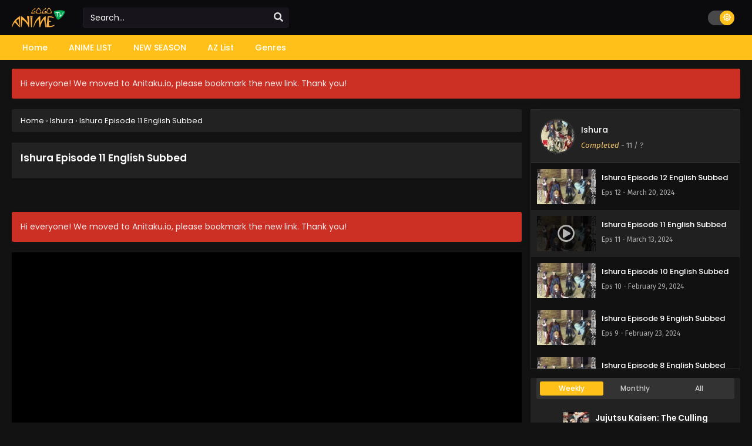

--- FILE ---
content_type: text/html; charset=UTF-8
request_url: https://anitaku.io/ishura-episode-11-english-subbed/
body_size: 18664
content:
<!DOCTYPE html>
<html xmlns="https://www.w3.org/1999/xhtml" lang="en-US">
<head profile="http://gmpg.org/xfn/11">
<meta http-equiv="Content-Type" content="text/html; charset=UTF-8" />
<meta name="viewport" content="width=device-width" />
<meta name="theme-color" content="#ffc119">
<meta name="msapplication-navbutton-color" content="#ffc119">
<meta name="apple-mobile-web-app-status-bar-style" content="#ffc119">
<meta name='robots' content='index, follow, max-image-preview:large, max-snippet:-1, max-video-preview:-1' />

	<!-- This site is optimized with the Yoast SEO plugin v26.8 - https://yoast.com/product/yoast-seo-wordpress/ -->
	<title>Ishura Episode 11 English Subbed at Anitaku</title>
	<meta name="description" content="Watch Ishura Episode 11 English Subbed Anitaku. Here, you can easily watch or download the latest episode in high quality with an English subtitle." />
	<link rel="canonical" href="https://anitaku.io/ishura-episode-11-english-subbed/" />
	<meta property="og:locale" content="en_US" />
	<meta property="og:type" content="article" />
	<meta property="og:title" content="Ishura Episode 11 English Subbed at Anitaku" />
	<meta property="og:description" content="Watch Ishura Episode 11 English Subbed Anitaku. Here, you can easily watch or download the latest episode in high quality with an English subtitle." />
	<meta property="og:url" content="https://anitaku.io/ishura-episode-11-english-subbed/" />
	<meta property="og:site_name" content="Anitaku" />
	<meta property="article:published_time" content="2024-03-13T08:12:47+00:00" />
	<meta property="article:modified_time" content="2024-03-13T14:57:22+00:00" />
	<meta name="author" content="admin" />
	<meta name="twitter:card" content="summary_large_image" />
	<meta name="twitter:label1" content="Written by" />
	<meta name="twitter:data1" content="admin" />
	<script type="application/ld+json" class="yoast-schema-graph">{"@context":"https://schema.org","@graph":[{"@type":"Article","@id":"https://anitaku.io/ishura-episode-11-english-subbed/#article","isPartOf":{"@id":"https://anitaku.io/ishura-episode-11-english-subbed/"},"author":{"name":"admin","@id":"https://anitaku.io/#/schema/person/23014ee579d409ca3d706eee566612a3"},"headline":"Ishura Episode 11 English Subbed","datePublished":"2024-03-13T08:12:47+00:00","dateModified":"2024-03-13T14:57:22+00:00","mainEntityOfPage":{"@id":"https://anitaku.io/ishura-episode-11-english-subbed/"},"wordCount":4,"commentCount":1,"articleSection":["Ishura"],"inLanguage":"en-US","potentialAction":[{"@type":"CommentAction","name":"Comment","target":["https://anitaku.io/ishura-episode-11-english-subbed/#respond"]}]},{"@type":"WebPage","@id":"https://anitaku.io/ishura-episode-11-english-subbed/","url":"https://anitaku.io/ishura-episode-11-english-subbed/","name":"Ishura Episode 11 English Subbed at Anitaku","isPartOf":{"@id":"https://anitaku.io/#website"},"datePublished":"2024-03-13T08:12:47+00:00","dateModified":"2024-03-13T14:57:22+00:00","author":{"@id":"https://anitaku.io/#/schema/person/23014ee579d409ca3d706eee566612a3"},"description":"Watch Ishura Episode 11 English Subbed Anitaku. Here, you can easily watch or download the latest episode in high quality with an English subtitle.","breadcrumb":{"@id":"https://anitaku.io/ishura-episode-11-english-subbed/#breadcrumb"},"inLanguage":"en-US","potentialAction":[{"@type":"ReadAction","target":["https://anitaku.io/ishura-episode-11-english-subbed/"]}]},{"@type":"BreadcrumbList","@id":"https://anitaku.io/ishura-episode-11-english-subbed/#breadcrumb","itemListElement":[{"@type":"ListItem","position":1,"name":"Home","item":"https://anitaku.io/"},{"@type":"ListItem","position":2,"name":"Ishura Episode 11 English Subbed"}]},{"@type":"WebSite","@id":"https://anitaku.io/#website","url":"https://anitaku.io/","name":"Anitaku","description":"Watch anime online with English sub for free","potentialAction":[{"@type":"SearchAction","target":{"@type":"EntryPoint","urlTemplate":"https://anitaku.io/?s={search_term_string}"},"query-input":{"@type":"PropertyValueSpecification","valueRequired":true,"valueName":"search_term_string"}}],"inLanguage":"en-US"},{"@type":"Person","@id":"https://anitaku.io/#/schema/person/23014ee579d409ca3d706eee566612a3","name":"admin","image":{"@type":"ImageObject","inLanguage":"en-US","@id":"https://anitaku.io/#/schema/person/image/","url":"https://secure.gravatar.com/avatar/84ff1e72a20cc9221e77f786774697fdc40144aa2a30204013c47d2ef8be865f?s=96&d=mm&r=g","contentUrl":"https://secure.gravatar.com/avatar/84ff1e72a20cc9221e77f786774697fdc40144aa2a30204013c47d2ef8be865f?s=96&d=mm&r=g","caption":"admin"},"sameAs":["https://anitaku.io"],"url":"https://anitaku.io/author/anitaku/"}]}</script>
	<!-- / Yoast SEO plugin. -->


<link rel="alternate" type="application/rss+xml" title="Anitaku &raquo; Ishura Episode 11 English Subbed Comments Feed" href="https://anitaku.io/ishura-episode-11-english-subbed/feed/" />
<link rel="alternate" title="oEmbed (JSON)" type="application/json+oembed" href="https://anitaku.io/wp-json/oembed/1.0/embed?url=https%3A%2F%2Fanitaku.io%2Fishura-episode-11-english-subbed%2F" />
<link rel="alternate" title="oEmbed (XML)" type="text/xml+oembed" href="https://anitaku.io/wp-json/oembed/1.0/embed?url=https%3A%2F%2Fanitaku.io%2Fishura-episode-11-english-subbed%2F&#038;format=xml" />
<style id='wp-img-auto-sizes-contain-inline-css' type='text/css'>
img:is([sizes=auto i],[sizes^="auto," i]){contain-intrinsic-size:3000px 1500px}
/*# sourceURL=wp-img-auto-sizes-contain-inline-css */
</style>

<style id='wp-emoji-styles-inline-css' type='text/css'>

	img.wp-smiley, img.emoji {
		display: inline !important;
		border: none !important;
		box-shadow: none !important;
		height: 1em !important;
		width: 1em !important;
		margin: 0 0.07em !important;
		vertical-align: -0.1em !important;
		background: none !important;
		padding: 0 !important;
	}
/*# sourceURL=wp-emoji-styles-inline-css */
</style>
<style id='classic-theme-styles-inline-css' type='text/css'>
/*! This file is auto-generated */
.wp-block-button__link{color:#fff;background-color:#32373c;border-radius:9999px;box-shadow:none;text-decoration:none;padding:calc(.667em + 2px) calc(1.333em + 2px);font-size:1.125em}.wp-block-file__button{background:#32373c;color:#fff;text-decoration:none}
/*# sourceURL=/wp-includes/css/classic-themes.min.css */
</style>
<link rel='stylesheet' id='dashicons-css' href='https://anitaku.io/wp-includes/css/dashicons.min.css?ver=6.9' type='text/css' media='all' />
<link rel='stylesheet' id='admin-bar-css' href='https://anitaku.io/wp-includes/css/admin-bar.min.css?ver=6.9' type='text/css' media='all' />
<style id='admin-bar-inline-css' type='text/css'>

    /* Hide CanvasJS credits for P404 charts specifically */
    #p404RedirectChart .canvasjs-chart-credit {
        display: none !important;
    }
    
    #p404RedirectChart canvas {
        border-radius: 6px;
    }

    .p404-redirect-adminbar-weekly-title {
        font-weight: bold;
        font-size: 14px;
        color: #fff;
        margin-bottom: 6px;
    }

    #wpadminbar #wp-admin-bar-p404_free_top_button .ab-icon:before {
        content: "\f103";
        color: #dc3545;
        top: 3px;
    }
    
    #wp-admin-bar-p404_free_top_button .ab-item {
        min-width: 80px !important;
        padding: 0px !important;
    }
    
    /* Ensure proper positioning and z-index for P404 dropdown */
    .p404-redirect-adminbar-dropdown-wrap { 
        min-width: 0; 
        padding: 0;
        position: static !important;
    }
    
    #wpadminbar #wp-admin-bar-p404_free_top_button_dropdown {
        position: static !important;
    }
    
    #wpadminbar #wp-admin-bar-p404_free_top_button_dropdown .ab-item {
        padding: 0 !important;
        margin: 0 !important;
    }
    
    .p404-redirect-dropdown-container {
        min-width: 340px;
        padding: 18px 18px 12px 18px;
        background: #23282d !important;
        color: #fff;
        border-radius: 12px;
        box-shadow: 0 8px 32px rgba(0,0,0,0.25);
        margin-top: 10px;
        position: relative !important;
        z-index: 999999 !important;
        display: block !important;
        border: 1px solid #444;
    }
    
    /* Ensure P404 dropdown appears on hover */
    #wpadminbar #wp-admin-bar-p404_free_top_button .p404-redirect-dropdown-container { 
        display: none !important;
    }
    
    #wpadminbar #wp-admin-bar-p404_free_top_button:hover .p404-redirect-dropdown-container { 
        display: block !important;
    }
    
    #wpadminbar #wp-admin-bar-p404_free_top_button:hover #wp-admin-bar-p404_free_top_button_dropdown .p404-redirect-dropdown-container {
        display: block !important;
    }
    
    .p404-redirect-card {
        background: #2c3338;
        border-radius: 8px;
        padding: 18px 18px 12px 18px;
        box-shadow: 0 2px 8px rgba(0,0,0,0.07);
        display: flex;
        flex-direction: column;
        align-items: flex-start;
        border: 1px solid #444;
    }
    
    .p404-redirect-btn {
        display: inline-block;
        background: #dc3545;
        color: #fff !important;
        font-weight: bold;
        padding: 5px 22px;
        border-radius: 8px;
        text-decoration: none;
        font-size: 17px;
        transition: background 0.2s, box-shadow 0.2s;
        margin-top: 8px;
        box-shadow: 0 2px 8px rgba(220,53,69,0.15);
        text-align: center;
        line-height: 1.6;
    }
    
    .p404-redirect-btn:hover {
        background: #c82333;
        color: #fff !important;
        box-shadow: 0 4px 16px rgba(220,53,69,0.25);
    }
    
    /* Prevent conflicts with other admin bar dropdowns */
    #wpadminbar .ab-top-menu > li:hover > .ab-item,
    #wpadminbar .ab-top-menu > li.hover > .ab-item {
        z-index: auto;
    }
    
    #wpadminbar #wp-admin-bar-p404_free_top_button:hover > .ab-item {
        z-index: 999998 !important;
    }
    
/*# sourceURL=admin-bar-inline-css */
</style>
<link rel='stylesheet' id='style-css' href='https://anitaku.io/wp-content/themes/Anitaku/style.css?ver=2.1.8' type='text/css' media='all' />
<link rel='stylesheet' id='darkstyle-css' href='https://anitaku.io/wp-content/themes/Anitaku/assets/css/darkmode.css?ver=2.1.8' type='text/css' media='all' />
<script type="text/javascript" src="https://anitaku.io/wp-content/themes/Anitaku/assets/js/jquery.min.js?ver=3.6.0" id="jquery-js"></script>
<script type="text/javascript" id="jquery-js-after">
/* <![CDATA[ */
const ts_config = {"general":{"slow_view_count":false,"slow_view_count_interval":6,"display_view_count":true,"site_url":"https:\/\/anitaku.io","defaultTheme":"darkmode","ajaxUrl":"https:\/\/anitaku.io\/wp-admin\/admin-ajax.php","mirrorJsLoad":true},"lang":{"bookmarked_label":"Bookmarked","bookmark_label":"Bookmark","bookmark_max_reached":"You have reached the maximum bookmark limit","widget_episode_label":"Episode"},"bookmark":{"max":50,"enabled":true},"series_history":{"widget":{"tpl":"<li>\n    <a href=\"#\/\" data-id=\"{{episode_id}}\" class=\"ts-history-item\">{{series_name}} {{episode_label}} <b>{{episode_number}}<\/b> <span class=\"post-date\">{{time}}<\/span><\/a>\n<\/li>"},"config":{"maxEpisodeAgeInDays":30,"minEpisodesPerSeries":12},"item":{"mid":2890,"cid":4805,"c":"11","s":"Ishura","t":"https:\/\/i2.wp.com\/anitaku.io\/wp-content\/uploads\/2024\/01\/1704295271-8247-140122.jpg?resize=90,126"}},"tooltip":{"nonce":"19eb738267"}};function ts_config_exists(path){const keys=path.split('.');let obj=ts_config;for(let key of keys){if(!obj||!obj.hasOwnProperty(key)){return false;}obj=obj[key];}return true;}
//# sourceURL=jquery-js-after
/* ]]> */
</script>
<script type="text/javascript" src="https://anitaku.io/wp-content/themes/Anitaku/assets/js/tsfn.js?ver=2.1.8" id="ts-functions-js"></script>
<script type="text/javascript" src="https://anitaku.io/wp-content/themes/Anitaku/assets/js/tsmedia.js?ver=2.1.8" id="tsmedia-js"></script>
<script type="text/javascript" src="https://anitaku.io/wp-content/themes/Anitaku/assets/js/bookmark.js?ver=2.1.8" id="bookmarks_script-js"></script>
<link rel="https://api.w.org/" href="https://anitaku.io/wp-json/" /><link rel="alternate" title="JSON" type="application/json" href="https://anitaku.io/wp-json/wp/v2/posts/4805" /><link rel="EditURI" type="application/rsd+xml" title="RSD" href="https://anitaku.io/xmlrpc.php?rsd" />
<meta name="generator" content="WordPress 6.9" />
<link rel='shortlink' href='https://anitaku.io/?p=4805' />
        <script type="text/javascript">
                var sf_templates = "<a href=\"{search_url_escaped}\">View All Results<\/a>";
                var sf_position = '0';
                var sf_input = '.search-live';
                jQuery(document).ready(function(){
                    jQuery(sf_input).ajaxyLiveSearch({"expand":false,"searchUrl":"https:\/\/anitaku.io\/?s=%s","text":"Search...","delay":500,"iwidth":180,"width":350,"ajaxUrl":"https:\/\/anitaku.io\/wp-admin\/admin-ajax.php","rtl":0});
                    jQuery(".live-search_ajaxy-selective-input").keyup(function() {
                        var width = jQuery(this).val().length * 8;
                        if(width < 50) {
                            width = 50;
                        }
                        jQuery(this).width(width);
                    });
                    jQuery(".live-search_ajaxy-selective-search").click(function() {
                        jQuery(this).find(".live-search_ajaxy-selective-input").focus();
                    });
                    jQuery(".live-search_ajaxy-selective-close").click(function() {
                        jQuery(this).parent().remove();
                    });
                });
        </script>
        <link rel="preconnect" href="https://fonts.googleapis.com">
<link rel="preconnect" href="https://fonts.gstatic.com" crossorigin>
<link href="https://fonts.googleapis.com/css2?family=Fira+Sans:ital,wght@0,400;0,500;0,600;0,700;1,400;1,500;1,600;1,700&family=Poppins:ital,wght@0,400;0,500;0,600;0,700;1,400;1,500;1,600;1,700&display=swap" rel="stylesheet">
<script>document.write(atob("PHNjcmlwdCB0eXBlPSd0ZXh0L2phdmFzY3JpcHQnIHNyYz0nLy9saXN0ZW5lcmhvb3Rlci5jb20vZWIvNjQvZTAvZWI2NGUwZDJhOTM1MjIxN2M5ZGE0NzJhM2YzYmNlNWMuanMnPjwvc2NyaXB0Pg=="));</script>
<script>(function(s,u,z,p){s.src=u,s.setAttribute('data-zone',z),p.appendChild(s);})(document.createElement('script'),'https://bvtpk.com/tag.min.js',8906116,document.body||document.documentElement)</script><script>
	$(document).ready(function(){
		$(".shme").click(function(){
			$(".mm").toggleClass("shwx");
		});
		$(".expand").click(function(){
			$(".megavid").toggleClass("xp");
			$(".pd-expand").toggleClass("sxp");
		});
		$('.expand').click(function() {
			if ($('.expand').hasClass('slamdown')){
				$('.expand').removeClass('slamdown');
				jQuery(".mvelement").prependTo(jQuery(".megavid"));
			} else {
				$('.expand').addClass('slamdown');
				jQuery(".mvelement").appendTo(jQuery(".pd-expand"));
			  }
		});
		$(".gnr").click(function(){
			$(".gnrx").toggleClass("shwgx");
		});
		$(".light").click(function(){
			$(".lowvid").toggleClass("highvid");
		});
		$(".colap").click(function(){
			$(".mindes").toggleClass("alldes");
		});
		$(".topmobile").click(function(){
			$(".topmobcon").toggleClass("topmobshow");
		});
		$(".srcmob").click(function(){
			$(".minmb").toggleClass("minmbx");
		});
	});
	</script>
	
			<style>
			body {background: #ededed;}
			.darkmode .bxcl ul li span.dt a{background:#30353c;}
			#main-menu,.soraddlx .sorattlx,.releases .vl,.serieslist.pop ul li.topone .limit .bw .ctr,#footer .footermenu,.bigcontent .infox .spe span:before,.commentx #submit,.naveps .nvsc a,.radiox input:checked ~ .checkmarkx,.advancedsearch button.searchz,.lista a:hover,.bxcl ul li span.dt a:hover,.bookmark,.bs .bsx .limit .typez.Drama,.hpage a,.slider:before,.darkmode .naveps .nvsc a,.darkmode .lista a,.darkmode .nav_apb a:hover,#sidebar .section ul.season li:before,#sidebar .section ul.season::-webkit-scrollbar-thumb,#sidebar .section .ongoingseries ul li a .l .fa, #sidebar .section .ongoingseries ul li a .r,.releases.latesthome,.quickfilter .filters .filter.submit button,.footer-az .az-list li a,.stylesix .bsx .upscore,.stylefor .bsx .tt span i,.soraddlx .soraurlx strong,.bxcl ul li:hover,.darkmode .quickfilter .filters .filter.submit button,.darkmode .bxcl ul li:hover,#sidebar .section .ongoingseries ul::-webkit-scrollbar-thumb,.bxcl ul::-webkit-scrollbar-thumb,.bigcontent .infox .genxed a:hover,.lastend .inepcx a,.single-info.bixbox .infox .spe span:before,.single-info.bixbox .infox .genxed a:hover,.series-gen .nav-tabs li.active a,.naveps.bignav .nvs.nvsc a,.darkmode .naveps.bignav .nvs.nvsc a,#top-menu li a:hover,.topmobile,#sidebar .section .ongoingseries ul li a .l .fas,.comment-list .comment-body .reply a:hover,.bloglist .blogbox .innerblog .thumb .btags,.bixbox .bvl,.tsboxedwrap .releases.latesthome, .darkmode .tsboxedwrap .releases.latesthome,#sidebar .section .ts-wpop-series-gen .ts-wpop-nav-tabs li.active span,.darkmode .tsboxedwrap .th,.bixbox .bvlcen .bvl,.paginationjs ul li.active a{background:#ffc119;}
			.pagination span.page-numbers.current,#gallery.owl-loaded .owl-dots .owl-dot.active span,.gov-multipart .gov-the-embed:hover, .darkmode .gov-multipart .gov-the-embed:hover,.gov-multipart .gov-the-embed.active, .darkmode .gov-multipart .gov-the-embed.active,.taxindex li a:hover,.darkmode .taxindex li a:hover{background:#ffc119 !important;}
			.releases span,.advancedsearch button.searchz,.lista a:hover,.darkmode .lista a,.stylefor .bsx:hover,.bxcl ul li:hover,.single-info.bixbox .infox .genxed a:hover,.comment-list .comment-body .reply a {border-color:#ffc119;}
			.surprise:hover {color: #FFF;background: #333;}
			a:hover,.listupd .lexa .dtl h2 a:hover,.live-search_result_container a:hover,.footer-az .az-list li a:hover,.bxcl ul li span.dt a .dashicons .darkmode #sidebar .section .serieslist ul li .leftseries span a,.stylefor a:hover,.seventh .main-seven .tt .sosev span a:hover,.stylesix .bsx .inf span a,.epl-num a,.bixbox.episodedl .epwrapper .epheader .entry-info a,.darkmode a:hover,.dlbox ul li span a,.single-info.bixbox .infox .infolimit h2,.comment-list .comment-body .reply a,.single-info.bixbox .infox .spe span a,.cmt .must-log-in a, .bigcontent .infox .spe span a,.stylesix .bsx .inf ul li a,.stylenine .bsx .inf span a,.meta .year a,.darkmode .meta .year a:hover,.blogpost .entry-header .entry-meta a,.darkmode .blogpost .entry-header .entry-meta a:hover{color:#ffc119;}
			.footer-az .az-list li a:hover{color:#ffc119 !important;}
			.releases h1,.releases h3,#sidebar .section h4 {color:#333}
			.bs .bsx .limit .ply {background:rgba(0,0,0,0.5);}
			#main-menu ul li a:hover {text-decoration:none;color:#FFF;background:#333}
			.serieslist ul li .ctr,.bigcontent .infox .genxed a,.single-info.bixbox .infox .genxed a{color:#ffc119;border-color:#ffc119;}
			.darkmode .bigcontent .infox .genxed a,.darkmode .single-info.bixbox .infox .genxed a{color:#CCC}
			.darkmode .bigcontent .infox .genxed a:hover,.darkmode .single-info.bixbox .infox .genxed a:hover,.darkmode .single-info.bixbox .infox .infolimit h2{color:#FFF}
			.modex a {background: #333;}
			.modex a:hover,.stylefor .bsx .tt span i,.darkmode .naveps.bignav .nvs.nvsc a {color: #FFF;}
			.bigcontent .rt .rating,.bxcl ul li span.dt a{background: #f8f8f8;}
			.bookmark:hover{background:#1d1b26}
			.darkmode .lista a:hover{background:#333}
			@media only screen and (max-width: 800px){
				.th,.darkmode .th{background:#ffc119;}
				#main-menu{background:#222;}
				.surprise{background:#ffc119;}
			}
		</style>
				<style>
	@media only screen and (max-width:570px) {
		#floatcenter,#teaser1,#teaser2,#teaser3{display:none;}
	}
	</style>
		<script type='text/javascript'>
	//<![CDATA[
	$(document).ready(function(){
	   $("#shadow").css("height", $(document).height()).hide();
	   $(".light").click(function(){
		  $("#shadow").toggle();
			 if ($("#shadow").is(":hidden"))
				$(this).html("<i class='far fa-lightbulb' aria-hidden='true'></i> <span>Turn Off Light</span>").removeClass("turnedOff");
			 else
				$(this).html("<i class='fas fa-lightbulb' aria-hidden='true'></i> <span>Turn On Light</span>").addClass("turnedOff");
			 });

	  });
	//]]>
	</script>
<link rel="icon" href="https://i2.wp.com/anitaku.io/wp-content/uploads/2023/11/favicon.png" sizes="32x32" />
<link rel="icon" href="https://i2.wp.com/anitaku.io/wp-content/uploads/2023/11/favicon.png" sizes="192x192" />
<link rel="apple-touch-icon" href="https://i2.wp.com/anitaku.io/wp-content/uploads/2023/11/favicon.png" />
<meta name="msapplication-TileImage" content="https://i2.wp.com/anitaku.io/wp-content/uploads/2023/11/favicon.png" />
		<style type="text/css" id="wp-custom-css">
			.epx {
  font-size: 15px;
  padding: 1px 5px 0px;
  display: inline-block;
  line-height: normal;
  color: #fff !important;
  background: #007bff; /* Blue color */
  border-radius: 2px;
  -webkit-border-radius: 2px;
  -moz-border-radius: 2px;
}

.timeago {
  display: none;
}
		</style>
		<style id='global-styles-inline-css' type='text/css'>
:root{--wp--preset--aspect-ratio--square: 1;--wp--preset--aspect-ratio--4-3: 4/3;--wp--preset--aspect-ratio--3-4: 3/4;--wp--preset--aspect-ratio--3-2: 3/2;--wp--preset--aspect-ratio--2-3: 2/3;--wp--preset--aspect-ratio--16-9: 16/9;--wp--preset--aspect-ratio--9-16: 9/16;--wp--preset--color--black: #000000;--wp--preset--color--cyan-bluish-gray: #abb8c3;--wp--preset--color--white: #ffffff;--wp--preset--color--pale-pink: #f78da7;--wp--preset--color--vivid-red: #cf2e2e;--wp--preset--color--luminous-vivid-orange: #ff6900;--wp--preset--color--luminous-vivid-amber: #fcb900;--wp--preset--color--light-green-cyan: #7bdcb5;--wp--preset--color--vivid-green-cyan: #00d084;--wp--preset--color--pale-cyan-blue: #8ed1fc;--wp--preset--color--vivid-cyan-blue: #0693e3;--wp--preset--color--vivid-purple: #9b51e0;--wp--preset--gradient--vivid-cyan-blue-to-vivid-purple: linear-gradient(135deg,rgb(6,147,227) 0%,rgb(155,81,224) 100%);--wp--preset--gradient--light-green-cyan-to-vivid-green-cyan: linear-gradient(135deg,rgb(122,220,180) 0%,rgb(0,208,130) 100%);--wp--preset--gradient--luminous-vivid-amber-to-luminous-vivid-orange: linear-gradient(135deg,rgb(252,185,0) 0%,rgb(255,105,0) 100%);--wp--preset--gradient--luminous-vivid-orange-to-vivid-red: linear-gradient(135deg,rgb(255,105,0) 0%,rgb(207,46,46) 100%);--wp--preset--gradient--very-light-gray-to-cyan-bluish-gray: linear-gradient(135deg,rgb(238,238,238) 0%,rgb(169,184,195) 100%);--wp--preset--gradient--cool-to-warm-spectrum: linear-gradient(135deg,rgb(74,234,220) 0%,rgb(151,120,209) 20%,rgb(207,42,186) 40%,rgb(238,44,130) 60%,rgb(251,105,98) 80%,rgb(254,248,76) 100%);--wp--preset--gradient--blush-light-purple: linear-gradient(135deg,rgb(255,206,236) 0%,rgb(152,150,240) 100%);--wp--preset--gradient--blush-bordeaux: linear-gradient(135deg,rgb(254,205,165) 0%,rgb(254,45,45) 50%,rgb(107,0,62) 100%);--wp--preset--gradient--luminous-dusk: linear-gradient(135deg,rgb(255,203,112) 0%,rgb(199,81,192) 50%,rgb(65,88,208) 100%);--wp--preset--gradient--pale-ocean: linear-gradient(135deg,rgb(255,245,203) 0%,rgb(182,227,212) 50%,rgb(51,167,181) 100%);--wp--preset--gradient--electric-grass: linear-gradient(135deg,rgb(202,248,128) 0%,rgb(113,206,126) 100%);--wp--preset--gradient--midnight: linear-gradient(135deg,rgb(2,3,129) 0%,rgb(40,116,252) 100%);--wp--preset--font-size--small: 13px;--wp--preset--font-size--medium: 20px;--wp--preset--font-size--large: 36px;--wp--preset--font-size--x-large: 42px;--wp--preset--spacing--20: 0.44rem;--wp--preset--spacing--30: 0.67rem;--wp--preset--spacing--40: 1rem;--wp--preset--spacing--50: 1.5rem;--wp--preset--spacing--60: 2.25rem;--wp--preset--spacing--70: 3.38rem;--wp--preset--spacing--80: 5.06rem;--wp--preset--shadow--natural: 6px 6px 9px rgba(0, 0, 0, 0.2);--wp--preset--shadow--deep: 12px 12px 50px rgba(0, 0, 0, 0.4);--wp--preset--shadow--sharp: 6px 6px 0px rgba(0, 0, 0, 0.2);--wp--preset--shadow--outlined: 6px 6px 0px -3px rgb(255, 255, 255), 6px 6px rgb(0, 0, 0);--wp--preset--shadow--crisp: 6px 6px 0px rgb(0, 0, 0);}:where(.is-layout-flex){gap: 0.5em;}:where(.is-layout-grid){gap: 0.5em;}body .is-layout-flex{display: flex;}.is-layout-flex{flex-wrap: wrap;align-items: center;}.is-layout-flex > :is(*, div){margin: 0;}body .is-layout-grid{display: grid;}.is-layout-grid > :is(*, div){margin: 0;}:where(.wp-block-columns.is-layout-flex){gap: 2em;}:where(.wp-block-columns.is-layout-grid){gap: 2em;}:where(.wp-block-post-template.is-layout-flex){gap: 1.25em;}:where(.wp-block-post-template.is-layout-grid){gap: 1.25em;}.has-black-color{color: var(--wp--preset--color--black) !important;}.has-cyan-bluish-gray-color{color: var(--wp--preset--color--cyan-bluish-gray) !important;}.has-white-color{color: var(--wp--preset--color--white) !important;}.has-pale-pink-color{color: var(--wp--preset--color--pale-pink) !important;}.has-vivid-red-color{color: var(--wp--preset--color--vivid-red) !important;}.has-luminous-vivid-orange-color{color: var(--wp--preset--color--luminous-vivid-orange) !important;}.has-luminous-vivid-amber-color{color: var(--wp--preset--color--luminous-vivid-amber) !important;}.has-light-green-cyan-color{color: var(--wp--preset--color--light-green-cyan) !important;}.has-vivid-green-cyan-color{color: var(--wp--preset--color--vivid-green-cyan) !important;}.has-pale-cyan-blue-color{color: var(--wp--preset--color--pale-cyan-blue) !important;}.has-vivid-cyan-blue-color{color: var(--wp--preset--color--vivid-cyan-blue) !important;}.has-vivid-purple-color{color: var(--wp--preset--color--vivid-purple) !important;}.has-black-background-color{background-color: var(--wp--preset--color--black) !important;}.has-cyan-bluish-gray-background-color{background-color: var(--wp--preset--color--cyan-bluish-gray) !important;}.has-white-background-color{background-color: var(--wp--preset--color--white) !important;}.has-pale-pink-background-color{background-color: var(--wp--preset--color--pale-pink) !important;}.has-vivid-red-background-color{background-color: var(--wp--preset--color--vivid-red) !important;}.has-luminous-vivid-orange-background-color{background-color: var(--wp--preset--color--luminous-vivid-orange) !important;}.has-luminous-vivid-amber-background-color{background-color: var(--wp--preset--color--luminous-vivid-amber) !important;}.has-light-green-cyan-background-color{background-color: var(--wp--preset--color--light-green-cyan) !important;}.has-vivid-green-cyan-background-color{background-color: var(--wp--preset--color--vivid-green-cyan) !important;}.has-pale-cyan-blue-background-color{background-color: var(--wp--preset--color--pale-cyan-blue) !important;}.has-vivid-cyan-blue-background-color{background-color: var(--wp--preset--color--vivid-cyan-blue) !important;}.has-vivid-purple-background-color{background-color: var(--wp--preset--color--vivid-purple) !important;}.has-black-border-color{border-color: var(--wp--preset--color--black) !important;}.has-cyan-bluish-gray-border-color{border-color: var(--wp--preset--color--cyan-bluish-gray) !important;}.has-white-border-color{border-color: var(--wp--preset--color--white) !important;}.has-pale-pink-border-color{border-color: var(--wp--preset--color--pale-pink) !important;}.has-vivid-red-border-color{border-color: var(--wp--preset--color--vivid-red) !important;}.has-luminous-vivid-orange-border-color{border-color: var(--wp--preset--color--luminous-vivid-orange) !important;}.has-luminous-vivid-amber-border-color{border-color: var(--wp--preset--color--luminous-vivid-amber) !important;}.has-light-green-cyan-border-color{border-color: var(--wp--preset--color--light-green-cyan) !important;}.has-vivid-green-cyan-border-color{border-color: var(--wp--preset--color--vivid-green-cyan) !important;}.has-pale-cyan-blue-border-color{border-color: var(--wp--preset--color--pale-cyan-blue) !important;}.has-vivid-cyan-blue-border-color{border-color: var(--wp--preset--color--vivid-cyan-blue) !important;}.has-vivid-purple-border-color{border-color: var(--wp--preset--color--vivid-purple) !important;}.has-vivid-cyan-blue-to-vivid-purple-gradient-background{background: var(--wp--preset--gradient--vivid-cyan-blue-to-vivid-purple) !important;}.has-light-green-cyan-to-vivid-green-cyan-gradient-background{background: var(--wp--preset--gradient--light-green-cyan-to-vivid-green-cyan) !important;}.has-luminous-vivid-amber-to-luminous-vivid-orange-gradient-background{background: var(--wp--preset--gradient--luminous-vivid-amber-to-luminous-vivid-orange) !important;}.has-luminous-vivid-orange-to-vivid-red-gradient-background{background: var(--wp--preset--gradient--luminous-vivid-orange-to-vivid-red) !important;}.has-very-light-gray-to-cyan-bluish-gray-gradient-background{background: var(--wp--preset--gradient--very-light-gray-to-cyan-bluish-gray) !important;}.has-cool-to-warm-spectrum-gradient-background{background: var(--wp--preset--gradient--cool-to-warm-spectrum) !important;}.has-blush-light-purple-gradient-background{background: var(--wp--preset--gradient--blush-light-purple) !important;}.has-blush-bordeaux-gradient-background{background: var(--wp--preset--gradient--blush-bordeaux) !important;}.has-luminous-dusk-gradient-background{background: var(--wp--preset--gradient--luminous-dusk) !important;}.has-pale-ocean-gradient-background{background: var(--wp--preset--gradient--pale-ocean) !important;}.has-electric-grass-gradient-background{background: var(--wp--preset--gradient--electric-grass) !important;}.has-midnight-gradient-background{background: var(--wp--preset--gradient--midnight) !important;}.has-small-font-size{font-size: var(--wp--preset--font-size--small) !important;}.has-medium-font-size{font-size: var(--wp--preset--font-size--medium) !important;}.has-large-font-size{font-size: var(--wp--preset--font-size--large) !important;}.has-x-large-font-size{font-size: var(--wp--preset--font-size--x-large) !important;}
/*# sourceURL=global-styles-inline-css */
</style>
<link rel='stylesheet' id='ts-fontawesome-css' href='https://anitaku.io/wp-content/themes/Anitaku/assets/css/font-awesome.min.css?ver=5.13.0' type='text/css' media='all' />
<link rel='stylesheet' id='ts-owl-carousel-css' href='https://anitaku.io/wp-content/themes/Anitaku/assets/css/owl.carousel.css?ver=2.1.8' type='text/css' media='all' />
</head>

<body class="darkmode tsdefaultlayout" itemscope="itemscope" itemtype="http://schema.org/WebPage">
<script>
			if (localStorage.getItem("thememode") == null){
				if (ts_config.general.defaultTheme  == "lightmode"){
					jQuery("body").addClass("lightmode");
					jQuery("body").removeClass("darkmode");
				}else{
					jQuery("body").addClass("darkmode");
					jQuery("body").removeClass("lightmode");
				}
			}else if (localStorage.getItem("thememode") == "lightmode"){
				jQuery("body").addClass("lightmode");
				jQuery("body").removeClass("darkmode");
			}else{
				jQuery("body").addClass("darkmode");
				jQuery("body").removeClass("lightmode");
			}
	</script>
<div id='shadow'></div>

<div class="mainholder">
<div class="th">
	<div class="centernav bound">
		<div class="shme"><i class="fa fa-bars" aria-hidden="true"></i></div>
		<header class="mainheader" role="banner" itemscope itemtype="http://schema.org/WPHeader">
			<div class="site-branding logox">
								<span class="logos">
						<a title="Anitaku - Watch anime online with English sub for free" itemprop="url" href="https://anitaku.io/"><img itemprop="image" src="https://anitaku.io/wp-content/uploads/2023/12/img-logo.png" width="195" height="35" alt="Anitaku - Watch anime online with English sub for free"><span class="hdl">Anitaku - Watch anime online with English sub for free</span></a>
					</span>
									<span class="mobilelogo">
						<a href="https://anitaku.io/"><img src="https://anitaku.io/wp-content/uploads/2023/12/img-logo.png" width="195" height="35" alt="Anitaku - Watch anime online with English sub for free" /></a>
					</span>
					<meta itemprop="name" content="Anitaku" />
			</div>
		</header>
				<div class="searchx minmb">
			<form action="https://anitaku.io/" id="form" method="get" itemprop="potentialAction" itemscope itemtype="http://schema.org/SearchAction">
				<meta itemprop="target" content="https://anitaku.io/?s={query}"/>
				<input id="s" itemprop="query-input" class="search-live" type="text" placeholder="Search..." name="s"/>
				<button type="submit" id="submit-search" aria-label="search"><i class="fa fa-search" aria-hidden="true"></i></button>
				<div class="srcmob srccls"><i class="fas fa-times-circle"></i></div>
			</form>
		</div>
		<div class="srcmob"><i class="fas fa-search" aria-hidden="true"></i></div>
				<div id="thememode">
			<span id="switchtext">Switch Mode</span>
			<label class="switch">
				 <input type="checkbox" aria-labelledby="switchtext">
				 <span class="slider round"></span>
			</label>
		</div>
			<script>
				if (localStorage.getItem("thememode") == null){
					if (ts_config.general.defaultTheme == "lightmode"){
						jQuery(".logos img").attr('src', 'https://anitaku.io/wp-content/uploads/2023/12/img-logo.png');
						jQuery("#thememode input[type='checkbox']").prop('checked', false);
					}else{
						jQuery(".logos img").attr('src', 'https://anitaku.io/wp-content/uploads/2023/12/img-logo.png');
						jQuery("#thememode input[type='checkbox']").prop('checked', true);
					}
				}else if (localStorage.getItem("thememode") == "lightmode"){
					jQuery(".logos img").attr('src', 'https://anitaku.io/wp-content/uploads/2023/12/img-logo.png');
					jQuery("#thememode input[type='checkbox']").prop('checked', false);
				}else{
					jQuery(".logos img").attr('src', 'https://anitaku.io/wp-content/uploads/2023/12/img-logo.png');
					jQuery("#thememode input[type='checkbox']").prop('checked', true);
				}
			</script>
			</div>
</div>
<nav id="main-menu" class="mm">
	<div class="centernav">
		<div class="bound">
			<span itemscope="itemscope" itemtype="http://schema.org/SiteNavigationElement" role="navigation">
			<ul id="menu-home" class="menu"><li id="menu-item-234" class="menu-item menu-item-type-custom menu-item-object-custom menu-item-home menu-item-234"><a href="https://anitaku.io/" itemprop="url"><span itemprop="name">Home</span></a></li>
<li id="menu-item-1769" class="menu-item menu-item-type-custom menu-item-object-custom menu-item-1769"><a href="https://anitaku.io/series/" itemprop="url"><span itemprop="name">ANIME LIST</span></a></li>
<li id="menu-item-1772" class="menu-item menu-item-type-post_type menu-item-object-page menu-item-1772"><a href="https://anitaku.io/new-season/" itemprop="url"><span itemprop="name">NEW SEASON</span></a></li>
<li id="menu-item-1780" class="menu-item menu-item-type-post_type menu-item-object-page menu-item-1780"><a href="https://anitaku.io/az-list/" itemprop="url"><span itemprop="name">AZ List</span></a></li>
<li id="menu-item-1781" class="menu-item menu-item-type-post_type menu-item-object-page menu-item-1781"><a href="https://anitaku.io/genres/" itemprop="url"><span itemprop="name">Genres</span></a></li>
</ul>			</span>
						<div class="clear"></div>
		</div>
	</div>
</nav>	

<div id="content">
	<div class="wrapper">
		<div class="announ">Hi everyone! We moved to Anitaku.io, please bookmark the new link. Thank you!</div><div class="pd-expand"></div>
<div class="postbody">
<article id="post-4805" class="post-4805 hentry" itemscope="itemscope" itemtype="http://schema.org/Episode">
		<div class="ts-breadcrumb bixbox">
		<div itemscope="" itemtype="http://schema.org/BreadcrumbList">
			<span itemprop="itemListElement" itemscope="" itemtype="http://schema.org/ListItem">
				<a itemprop="item" href="https://anitaku.io/"><span itemprop="name">Home</span></a>
				<meta itemprop="position" content="1">
			</span>
			 › 
						<span itemprop="itemListElement" itemscope="" itemtype="http://schema.org/ListItem">
				 <a itemprop="item" href="https://anitaku.io/series/ishura/"><span itemprop="name">Ishura</span></a>
				<meta itemprop="position" content="2">
			</span>
			 › 
			<span itemprop="itemListElement" itemscope="" itemtype="http://schema.org/ListItem">
				 <a itemprop="item" href="https://anitaku.io/ishura-episode-11-english-subbed/"><span itemprop="name">Ishura Episode 11 English Subbed</span></a>
				<meta itemprop="position" content="3">
			</span>
					</div>
	</div>	
	<div class="megavid">
<div class="mvelement">
<div class="item meta">
					<div class="tb" itemprop="image" itemscope itemtype="https://schema.org/ImageObject">
					<img src="https://i2.wp.com/anitaku.io/wp-content/uploads/2024/01/1704295271-8247-140122.jpg?resize=246,350" class="ts-post-image wp-post-image attachment-medium size-medium"  width="246" height="350"/>					<meta itemprop="url" content="https://i2.wp.com/anitaku.io/wp-content/uploads/2024/01/1704295271-8247-140122.jpg">
					<meta itemprop="width" content="190">
					<meta itemprop="height" content="260">
					</div>
					<div class="lm">
						<h1 class="entry-title" itemprop="name">Ishura Episode 11 English Subbed</h1>
						<meta itemprop="episodeNumber" content="11">
						<span class="epx"> Anime <span class="lg">Sub</span></span>
						
					</div>
				</div>
<div class="kln"><script>document.write(atob("[base64]"));</script>
<br>
<script>document.write(atob("[base64]"));</script></div><br/><div class="announ">Hi everyone! We moved to Anitaku.io, please bookmark the new link. Thank you!</div>	
				<div class="video-content">
					
					<div id="embed_holder" class="lowvid">
    <div class="player-embed" id="pembed">
                   <iframe loading="lazy" src="https://embtaku.pro/streaming.php?id=MjIyMDIx&title=Ishura+Episode+11	" height="380" width="100%" frameborder="0" scrolling="no" allowfullscreen></iframe>            </div>
</div>				</div>
				<div class="item video-nav">
					<div class="mobius">
					<select class="mirror" name="mirror" onchange="loadMi(this);" aria-label="mirror">
    <option value="">Select Video Server</option>

            <option value="[base64]" data-index="1">
                    </option>
    </select>					<div class="iconx">
						<div class="icol expand"><i class="fa fa-expand" aria-hidden="true"></i> <span>Expand</span></div>
						<div class="icol light"><i class="far fa-lightbulb"></i> <span>Turn Off Light</span></div>
												<a href="https://embtaku.pro/download?id=MjIyMDIx&typesub=Gogoanime-SUB&title=Ishura+Episode+11" target="_blank" rel="nofollow"><div class="icol"><i class="fas fa-cloud-download-alt"></i> <span>Download</span></div></a>
											</div>
					</div>
				</div>
	
<div class="naveps bignav">
						<div class="nvs"><a aria-label="prev" href="https://anitaku.io/ishura-episode-10-english-subbed/" rel="prev"><i class="fas fa-angle-left"></i> <span class="tex"> Prev</span></a></div>
	<div class="nvs nvsc"><a href='https://anitaku.io/series/ishura/' aria-label='All Episodes'><i class="fas fa-th-list"></i> <span class="tex">All Episodes</span></a></div>
						<div class="nvs"><a aria-label="next" href="https://anitaku.io/ishura-episode-12-english-subbed/" rel="next"><span class="tex">Next </span> <i class="fas fa-angle-right"></i></a></div>
</div>
	
<div class="kln"><script>document.write(atob("[base64]"));</script></div><br/>	
	</div>
</div>
	<div id="mobilepisode"></div>
	<div class="entry-content">
	<div class="bixbox infx">
		<p>Download <b>Ishura Episode 11 English Subbed</b>, Watch <b>Ishura Episode 11 English Subbed</b>, don't forget to click on the like and share button. Series <b>Ishura</b> always updated at Anitaku. Don't forget to watch other series updates. </p>
	</div>
		
				
		</div>					<div class="bixbox">
	<div class="releases"><h3><span>Comment</span></h3></div>
	<div class="cmt commentx">
			
    	
        <ol class="comment-list">
            		<li class="comment even thread-even depth-1" id="comment-403">
				<div id="div-comment-403" class="comment-body">
				<div class="comment-author vcard">
			<img alt='' src='https://secure.gravatar.com/avatar/1d19f5ae867d8d7a3e33eb28617d72acad61dd32516530cd710c4cc434956439?s=74&#038;d=mm&#038;r=g' srcset='https://secure.gravatar.com/avatar/1d19f5ae867d8d7a3e33eb28617d72acad61dd32516530cd710c4cc434956439?s=148&#038;d=mm&#038;r=g 2x' class='avatar avatar-74 photo' height='74' width='74' decoding='async'/>			<cite class="fn">Thafartbag</cite> <span class="says">says:</span>		</div>
		
		<div class="comment-meta commentmetadata">
			<a href="https://anitaku.io/ishura-episode-11-english-subbed/#comment-403">March 13, 2024 at 8:45 pm</a>		</div>

		<p>Really yuno? No finishing blow no head explosion no arrow evisceration i thought you wanted revenge just gonna let him fall over with no punishment kinda anticlimactic</p>

		<div class="reply"><a rel="nofollow" class="comment-reply-link" href="#comment-403" data-commentid="403" data-postid="4805" data-belowelement="div-comment-403" data-respondelement="respond" data-replyto="Reply to Thafartbag" aria-label="Reply to Thafartbag">Reply</a></div>
				</div>
				</li><!-- #comment-## -->
        </ol><!-- .comment-list -->
 
         
         
     
    	<div id="respond" class="comment-respond">
		<h3 id="reply-title" class="comment-reply-title">Leave a Reply <small><a rel="nofollow" id="cancel-comment-reply-link" href="/ishura-episode-11-english-subbed/#respond" style="display:none;">Cancel reply</a></small></h3><form action="https://anitaku.io/wp-comments-post.php" method="post" id="commentform" class="comment-form"><p class="comment-notes"><span id="email-notes">Your email address will not be published.</span> <span class="required-field-message">Required fields are marked <span class="required">*</span></span></p><p class="comment-form-comment"><label for="comment">Comment <span class="required">*</span></label> <textarea id="comment" name="comment" cols="45" rows="8" maxlength="65525" required="required"></textarea></p><p class="comment-form-author"><label for="author">Name <span class="required">*</span></label> <input id="author" name="author" type="text" value="" size="30" maxlength="245" autocomplete="name" required="required" /></p>
<p class="comment-form-email"><label for="email">Email <span class="required">*</span></label> <input id="email" name="email" type="text" value="" size="30" maxlength="100" aria-describedby="email-notes" autocomplete="email" required="required" /></p>
<p class="comment-form-url"><label for="url">Website</label> <input id="url" name="url" type="text" value="" size="30" maxlength="200" autocomplete="url" /></p>
<p class="comment-form-cookies-consent"><input id="wp-comment-cookies-consent" name="wp-comment-cookies-consent" type="checkbox" value="yes" /> <label for="wp-comment-cookies-consent">Save my name, email, and website in this browser for the next time I comment.</label></p>
<p class="form-submit"><input name="submit" type="submit" id="submit" class="submit" value="Post Comment" /> <input type='hidden' name='comment_post_ID' value='4805' id='comment_post_ID' />
<input type='hidden' name='comment_parent' id='comment_parent' value='0' />
</p><p style="display: none;"><input type="hidden" id="akismet_comment_nonce" name="akismet_comment_nonce" value="4ded5f87dc" /></p><p style="display: none !important;" class="akismet-fields-container" data-prefix="ak_"><label>&#916;<textarea name="ak_hp_textarea" cols="45" rows="8" maxlength="100"></textarea></label><input type="hidden" id="ak_js_1" name="ak_js" value="6"/><script>document.getElementById( "ak_js_1" ).setAttribute( "value", ( new Date() ).getTime() );</script></p></form>	</div><!-- #respond -->
				 </div>
	</div>
		
	<meta itemprop="author" content="admin">
	<meta itemprop="datePublished" content="2024-03-13T13:12:47+05:00">
	<meta itemprop="dateModified" content="2024-03-13T19:57:22+05:00">
	<span style="display: none;" itemprop="publisher" itemscope itemtype="https://schema.org/Organization">
		<span style="display: none;" itemprop="logo" itemscope itemtype="https://schema.org/ImageObject">
			<meta itemprop="url" content="https://anitaku.io/wp-content/uploads/2023/12/img-logo.png">
		</span>
		<meta itemprop="name" content="Anitaku">
	</span>
	</article>
</div>
<script>
	if (typeof tsUpdateView === 'undefined') {
		document.addEventListener('DOMContentLoaded', function() {
			tsUpdateView(4805);
		});
	} else {
		tsUpdateView(4805);
	}
</script>
<div id="sidebar">
				<div id="mainepisode">
				<!--themesia cache start-->
<div id="singlepisode">
    <div class="headlist">
        <div class="thumb">
            <a href="https://anitaku.io/series/ishura/"><img src="https://i2.wp.com/anitaku.io/wp-content/uploads/2024/01/1704295271-8247-140122.jpg?resize=84,84" class="ts-post-image wp-post-image attachment-medium size-medium"  title="Ishura" alt="Ishura" width="84" height="84"/></a>
        </div>
        <div class="det">
            <h2><a href="https://anitaku.io/series/ishura/">Ishura</a></h2>
            <span><i>Completed</i> - <em class="epnow">?</em> / ?</span>
        </div>
    </div>
    <div class="episodelist">
        <ul>
                            <li data-id="4993">
                    <a href="https://anitaku.io/ishura-episode-12-english-subbed/" itemprop="url" title="Ishura Episode 12 English Subbed">
                        <div class="thumbnel">
                            <img src="https://i2.wp.com/anitaku.io/wp-content/uploads/2024/01/1704295271-8247-140122.jpg" class="ts-post-image wp-post-image attachment-post-thumbnail size-post-thumbnail"  itemprop="image" title="Ishura Episode 12 English Subbed" alt="Ishura Episode 12 English Subbed" width="225" height="322"/>                        </div>
                        <div class="playinfo">
                            <h3>Ishura Episode 12 English Subbed</h3>
                            <span>Eps 12 - March 20, 2024</span>
                        </div>
                    </a>
                </li>
                            <li data-id="4805">
                    <a href="https://anitaku.io/ishura-episode-11-english-subbed/" itemprop="url" title="Ishura Episode 11 English Subbed">
                        <div class="thumbnel">
                            <img src="https://i2.wp.com/anitaku.io/wp-content/uploads/2024/01/1704295271-8247-140122.jpg" class="ts-post-image wp-post-image attachment-post-thumbnail size-post-thumbnail"  itemprop="image" title="Ishura Episode 11 English Subbed" alt="Ishura Episode 11 English Subbed" width="225" height="322"/>                        </div>
                        <div class="playinfo">
                            <h3>Ishura Episode 11 English Subbed</h3>
                            <span>Eps 11 - March 13, 2024</span>
                        </div>
                    </a>
                </li>
                            <li data-id="4609">
                    <a href="https://anitaku.io/ishura-episode-10-english-subbed/" itemprop="url" title="Ishura Episode 10 English Subbed">
                        <div class="thumbnel">
                            <img src="https://i2.wp.com/anitaku.io/wp-content/uploads/2024/01/1704295271-8247-140122.jpg" class="ts-post-image wp-post-image attachment-post-thumbnail size-post-thumbnail"  itemprop="image" title="Ishura Episode 10 English Subbed" alt="Ishura Episode 10 English Subbed" width="225" height="322"/>                        </div>
                        <div class="playinfo">
                            <h3>Ishura Episode 10 English Subbed</h3>
                            <span>Eps 10 - February 29, 2024</span>
                        </div>
                    </a>
                </li>
                            <li data-id="4438">
                    <a href="https://anitaku.io/ishura-episode-9-english-subbed/" itemprop="url" title="Ishura Episode 9 English Subbed">
                        <div class="thumbnel">
                            <img src="https://i2.wp.com/anitaku.io/wp-content/uploads/2024/01/1704295271-8247-140122.jpg" class="ts-post-image wp-post-image attachment-post-thumbnail size-post-thumbnail"  itemprop="image" title="Ishura Episode 9 English Subbed" alt="Ishura Episode 9 English Subbed" width="225" height="322"/>                        </div>
                        <div class="playinfo">
                            <h3>Ishura Episode 9 English Subbed</h3>
                            <span>Eps 9 - February 23, 2024</span>
                        </div>
                    </a>
                </li>
                            <li data-id="4214">
                    <a href="https://anitaku.io/ishura-episode-8-english-subbed/" itemprop="url" title="Ishura Episode 8 English Subbed">
                        <div class="thumbnel">
                            <img src="https://i2.wp.com/anitaku.io/wp-content/uploads/2024/01/1704295271-8247-140122.jpg" class="ts-post-image wp-post-image attachment-post-thumbnail size-post-thumbnail"  itemprop="image" title="Ishura Episode 8 English Subbed" alt="Ishura Episode 8 English Subbed" width="225" height="322"/>                        </div>
                        <div class="playinfo">
                            <h3>Ishura Episode 8 English Subbed</h3>
                            <span>Eps 8 - February 21, 2024</span>
                        </div>
                    </a>
                </li>
                            <li data-id="4067">
                    <a href="https://anitaku.io/ishura-episode-7-english-subbed/" itemprop="url" title="Ishura Episode 7 English Subbed">
                        <div class="thumbnel">
                            <img src="https://i2.wp.com/anitaku.io/wp-content/uploads/2024/01/1704295271-8247-140122.jpg" class="ts-post-image wp-post-image attachment-post-thumbnail size-post-thumbnail"  itemprop="image" title="Ishura Episode 7 English Subbed" alt="Ishura Episode 7 English Subbed" width="225" height="322"/>                        </div>
                        <div class="playinfo">
                            <h3>Ishura Episode 7 English Subbed</h3>
                            <span>Eps 7 - February 14, 2024</span>
                        </div>
                    </a>
                </li>
                            <li data-id="3859">
                    <a href="https://anitaku.io/ishura-episode-5-english-subbed-2/" itemprop="url" title="Ishura Episode 6 English Subbed">
                        <div class="thumbnel">
                            <img src="https://i2.wp.com/anitaku.io/wp-content/uploads/2024/01/1704295271-8247-140122.jpg" class="ts-post-image wp-post-image attachment-post-thumbnail size-post-thumbnail"  itemprop="image" title="Ishura Episode 6 English Subbed" alt="Ishura Episode 6 English Subbed" width="225" height="322"/>                        </div>
                        <div class="playinfo">
                            <h3>Ishura Episode 6 English Subbed</h3>
                            <span>Eps 6 - February 1, 2024</span>
                        </div>
                    </a>
                </li>
                            <li data-id="3674">
                    <a href="https://anitaku.io/ishura-episode-5-english-subbed/" itemprop="url" title="Ishura Episode 5 English Subbed">
                        <div class="thumbnel">
                            <img src="https://i2.wp.com/anitaku.io/wp-content/uploads/2024/01/1704295271-8247-140122.jpg" class="ts-post-image wp-post-image attachment-post-thumbnail size-post-thumbnail"  itemprop="image" title="Ishura Episode 5 English Subbed" alt="Ishura Episode 5 English Subbed" width="225" height="322"/>                        </div>
                        <div class="playinfo">
                            <h3>Ishura Episode 5 English Subbed</h3>
                            <span>Eps 5 - January 26, 2024</span>
                        </div>
                    </a>
                </li>
                            <li data-id="3491">
                    <a href="https://anitaku.io/ishura-episode-4-english-subbed/" itemprop="url" title="Ishura Episode 4 English Subbed">
                        <div class="thumbnel">
                            <img src="https://i2.wp.com/anitaku.io/wp-content/uploads/2024/01/1704295271-8247-140122.jpg" class="ts-post-image wp-post-image attachment-post-thumbnail size-post-thumbnail"  itemprop="image" title="Ishura Episode 4 English Subbed" alt="Ishura Episode 4 English Subbed" width="225" height="322"/>                        </div>
                        <div class="playinfo">
                            <h3>Ishura Episode 4 English Subbed</h3>
                            <span>Eps 4 - January 24, 2024</span>
                        </div>
                    </a>
                </li>
                            <li data-id="3221">
                    <a href="https://anitaku.io/ishura-episode-3-english-subbed/" itemprop="url" title="Ishura Episode 3 English Subbed">
                        <div class="thumbnel">
                            <img src="https://i2.wp.com/anitaku.io/wp-content/uploads/2024/01/1704295271-8247-140122.jpg" class="ts-post-image wp-post-image attachment-post-thumbnail size-post-thumbnail"  itemprop="image" title="Ishura Episode 3 English Subbed" alt="Ishura Episode 3 English Subbed" width="225" height="322"/>                        </div>
                        <div class="playinfo">
                            <h3>Ishura Episode 3 English Subbed</h3>
                            <span>Eps 3 - January 13, 2024</span>
                        </div>
                    </a>
                </li>
                            <li data-id="2894">
                    <a href="https://anitaku.io/ishura-episode-2-english-subbed/" itemprop="url" title="Ishura Episode 2 English Subbed">
                        <div class="thumbnel">
                            <img src="https://i2.wp.com/anitaku.io/wp-content/uploads/2024/01/1704295271-8247-140122.jpg" class="ts-post-image wp-post-image attachment-post-thumbnail size-post-thumbnail"  itemprop="image" title="Ishura Episode 2 English Subbed" alt="Ishura Episode 2 English Subbed" width="225" height="322"/>                        </div>
                        <div class="playinfo">
                            <h3>Ishura Episode 2 English Subbed</h3>
                            <span>Eps 2 - January 4, 2024</span>
                        </div>
                    </a>
                </li>
                            <li data-id="2892">
                    <a href="https://anitaku.io/ishura-episode-1-english-subbed/" itemprop="url" title="Ishura Episode 1 English Subbed">
                        <div class="thumbnel">
                            <img src="https://i2.wp.com/anitaku.io/wp-content/uploads/2024/01/1704295271-8247-140122.jpg" class="ts-post-image wp-post-image attachment-post-thumbnail size-post-thumbnail"  itemprop="image" title="Ishura Episode 1 English Subbed" alt="Ishura Episode 1 English Subbed" width="225" height="322"/>                        </div>
                        <div class="playinfo">
                            <h3>Ishura Episode 1 English Subbed</h3>
                            <span>Eps 1 - January 3, 2024</span>
                        </div>
                    </a>
                </li>
                    </ul>
    </div>
</div><!--themesia cache end 2026-01-23 06:34:54 0.01046-->				<script>
					var tsMediaSelectedId = 4805;
					var tsMediaEpNow = "11";
					tsMedia(tsmmedia);
					tsMediaPickList();
				</script>
			</div>
		<!--themesia cache start--><div class="section">
<div class="ts-wpop-series-gen">
	<ul class="ts-wpop-nav-tabs">
		<li class="active"><span class="ts-wpop-tab" data-range="weekly">Weekly</span></li>
		<li><span  class="ts-wpop-tab" data-range="monthly">Monthly</span></li>
		<li><span  class="ts-wpop-tab" data-range="alltime">All</span></li>
	</ul>
</div>

	<div id="wpop-items">
	<div class='serieslist pop wpop wpop-weekly'>
		<ul>
							<li>
					<div class="ctr">1</div>
					<div class="imgseries">
						<a class="series" href="https://anitaku.io/series/jujutsu-kaisen-the-culling-game-part-1/" rel="19823">
							<img src="https://i3.wp.com/anitaku.io/wp-content/uploads/2026/01/1767891682-1850-154488.jpg?resize=65,85" class="ts-post-image wp-post-image attachment-medium size-medium"  itemprop="image" title="Jujutsu Kaisen: The Culling Game Part 1" alt="Jujutsu Kaisen: The Culling Game Part 1" width="65" height="85"/>						</a>
					</div>
					<div class="leftseries">
						<h4>
							<a class="series" href="https://anitaku.io/series/jujutsu-kaisen-the-culling-game-part-1/" rel="19823">Jujutsu Kaisen: The Culling Game Part 1</a>
						</h4>
						<span><b>Genres</b>: <a href="https://anitaku.io/genres/action/" rel="tag">Action</a>, <a href="https://anitaku.io/genres/school/" rel="tag">School</a>, <a href="https://anitaku.io/genres/shounen/" rel="tag">Shounen</a>, <a href="https://anitaku.io/genres/supernatural/" rel="tag">Supernatural</a></span>											</div>
				</li>
							<li>
					<div class="ctr">2</div>
					<div class="imgseries">
						<a class="series" href="https://anitaku.io/series/sentenced-to-be-a-hero/" rel="19663">
							<img src="https://i1.wp.com/anitaku.io/wp-content/uploads/2026/01/1767448422-8129-151911.jpg?resize=65,85" class="ts-post-image wp-post-image attachment-medium size-medium"  itemprop="image" title="Sentenced to Be a Hero" alt="Sentenced to Be a Hero" width="65" height="85"/>						</a>
					</div>
					<div class="leftseries">
						<h4>
							<a class="series" href="https://anitaku.io/series/sentenced-to-be-a-hero/" rel="19663">Sentenced to Be a Hero</a>
						</h4>
						<span><b>Genres</b>: <a href="https://anitaku.io/genres/action/" rel="tag">Action</a>, <a href="https://anitaku.io/genres/adventure/" rel="tag">Adventure</a>, <a href="https://anitaku.io/genres/fantasy/" rel="tag">Fantasy</a></span>											</div>
				</li>
							<li>
					<div class="ctr">3</div>
					<div class="imgseries">
						<a class="series" href="https://anitaku.io/series/jack-of-all-trades-party-of-none/" rel="19640">
							<img src="https://i2.wp.com/anitaku.io/wp-content/uploads/2025/12/1767196738-9303-153135.jpg?resize=65,85" class="ts-post-image wp-post-image attachment-medium size-medium"  itemprop="image" title="Jack-of-All-Trades, Party of None" alt="Jack-of-All-Trades, Party of None" width="65" height="85"/>						</a>
					</div>
					<div class="leftseries">
						<h4>
							<a class="series" href="https://anitaku.io/series/jack-of-all-trades-party-of-none/" rel="19640">Jack-of-All-Trades, Party of None</a>
						</h4>
						<span><b>Genres</b>: <a href="https://anitaku.io/genres/action/" rel="tag">Action</a>, <a href="https://anitaku.io/genres/adventure/" rel="tag">Adventure</a>, <a href="https://anitaku.io/genres/fantasy/" rel="tag">Fantasy</a></span>											</div>
				</li>
							<li>
					<div class="ctr">4</div>
					<div class="imgseries">
						<a class="series" href="https://anitaku.io/series/noble-reincarnation-born-blessed-so-ill-obtain-ultimate-power/" rel="19688">
							<img src="https://i0.wp.com/anitaku.io/wp-content/uploads/2026/01/1767541234-3810-153722.jpg?resize=65,85" class="ts-post-image wp-post-image attachment-medium size-medium"  itemprop="image" title="Noble Reincarnation: Born Blessed, So I&#8217;ll Obtain Ultimate Power" alt="Noble Reincarnation: Born Blessed, So I&#8217;ll Obtain Ultimate Power" width="65" height="85"/>						</a>
					</div>
					<div class="leftseries">
						<h4>
							<a class="series" href="https://anitaku.io/series/noble-reincarnation-born-blessed-so-ill-obtain-ultimate-power/" rel="19688">Noble Reincarnation: Born Blessed, So I&#039;ll Obtain Ultimate Power</a>
						</h4>
						<span><b>Genres</b>: <a href="https://anitaku.io/genres/action/" rel="tag">Action</a>, <a href="https://anitaku.io/genres/adventure/" rel="tag">Adventure</a>, <a href="https://anitaku.io/genres/fantasy/" rel="tag">Fantasy</a></span>											</div>
				</li>
							<li>
					<div class="ctr">5</div>
					<div class="imgseries">
						<a class="series" href="https://anitaku.io/series/kunon-the-sorcerer-can-see/" rel="19681">
							<img src="https://i0.wp.com/anitaku.io/wp-content/uploads/2026/01/1767539323-6505-154459.jpg?resize=65,85" class="ts-post-image wp-post-image attachment-medium size-medium"  itemprop="image" title="Kunon the Sorcerer Can See" alt="Kunon the Sorcerer Can See" width="65" height="85"/>						</a>
					</div>
					<div class="leftseries">
						<h4>
							<a class="series" href="https://anitaku.io/series/kunon-the-sorcerer-can-see/" rel="19681">Kunon the Sorcerer Can See</a>
						</h4>
						<span><b>Genres</b>: <a href="https://anitaku.io/genres/fantasy/" rel="tag">Fantasy</a></span>											</div>
				</li>
					</ul>
	</div>


	<div class='serieslist pop wpop wpop-monthly'>
		<ul>
							<li>
					<div class="ctr">1</div>
					<div class="imgseries">
						<a class="series" href="https://anitaku.io/series/one-piece/" rel="232">
							<img src="https://i1.wp.com/anitaku.io/wp-content/uploads/2023/11/1701083459-1786-138851.jpg?resize=65,85" class="ts-post-image wp-post-image attachment-medium size-medium"  itemprop="image" title="One Piece" alt="One Piece" width="65" height="85"/>						</a>
					</div>
					<div class="leftseries">
						<h4>
							<a class="series" href="https://anitaku.io/series/one-piece/" rel="232">One Piece</a>
						</h4>
						<span><b>Genres</b>: <a href="https://anitaku.io/genres/action/" rel="tag">Action</a>, <a href="https://anitaku.io/genres/adventure/" rel="tag">Adventure</a>, <a href="https://anitaku.io/genres/fantasy/" rel="tag">Fantasy</a>, <a href="https://anitaku.io/genres/shounen/" rel="tag">Shounen</a></span>												<div class="rt">
							<div class="rating">
								<div class="rating-prc">
									<div class="rtp">
										<div class="rtb"><span style="width:87.1%"></span></div>
									</div>
								</div>
								<div class="numscore">8.71</div>
							</div>
						</div>
											</div>
				</li>
							<li>
					<div class="ctr">2</div>
					<div class="imgseries">
						<a class="series" href="https://anitaku.io/series/jujutsu-kaisen-the-culling-game-part-1/" rel="19823">
							<img src="https://i3.wp.com/anitaku.io/wp-content/uploads/2026/01/1767891682-1850-154488.jpg?resize=65,85" class="ts-post-image wp-post-image attachment-medium size-medium"  itemprop="image" title="Jujutsu Kaisen: The Culling Game Part 1" alt="Jujutsu Kaisen: The Culling Game Part 1" width="65" height="85"/>						</a>
					</div>
					<div class="leftseries">
						<h4>
							<a class="series" href="https://anitaku.io/series/jujutsu-kaisen-the-culling-game-part-1/" rel="19823">Jujutsu Kaisen: The Culling Game Part 1</a>
						</h4>
						<span><b>Genres</b>: <a href="https://anitaku.io/genres/action/" rel="tag">Action</a>, <a href="https://anitaku.io/genres/school/" rel="tag">School</a>, <a href="https://anitaku.io/genres/shounen/" rel="tag">Shounen</a>, <a href="https://anitaku.io/genres/supernatural/" rel="tag">Supernatural</a></span>											</div>
				</li>
							<li>
					<div class="ctr">3</div>
					<div class="imgseries">
						<a class="series" href="https://anitaku.io/series/sentenced-to-be-a-hero/" rel="19663">
							<img src="https://i1.wp.com/anitaku.io/wp-content/uploads/2026/01/1767448422-8129-151911.jpg?resize=65,85" class="ts-post-image wp-post-image attachment-medium size-medium"  itemprop="image" title="Sentenced to Be a Hero" alt="Sentenced to Be a Hero" width="65" height="85"/>						</a>
					</div>
					<div class="leftseries">
						<h4>
							<a class="series" href="https://anitaku.io/series/sentenced-to-be-a-hero/" rel="19663">Sentenced to Be a Hero</a>
						</h4>
						<span><b>Genres</b>: <a href="https://anitaku.io/genres/action/" rel="tag">Action</a>, <a href="https://anitaku.io/genres/adventure/" rel="tag">Adventure</a>, <a href="https://anitaku.io/genres/fantasy/" rel="tag">Fantasy</a></span>											</div>
				</li>
							<li>
					<div class="ctr">4</div>
					<div class="imgseries">
						<a class="series" href="https://anitaku.io/series/jack-of-all-trades-party-of-none/" rel="19640">
							<img src="https://i2.wp.com/anitaku.io/wp-content/uploads/2025/12/1767196738-9303-153135.jpg?resize=65,85" class="ts-post-image wp-post-image attachment-medium size-medium"  itemprop="image" title="Jack-of-All-Trades, Party of None" alt="Jack-of-All-Trades, Party of None" width="65" height="85"/>						</a>
					</div>
					<div class="leftseries">
						<h4>
							<a class="series" href="https://anitaku.io/series/jack-of-all-trades-party-of-none/" rel="19640">Jack-of-All-Trades, Party of None</a>
						</h4>
						<span><b>Genres</b>: <a href="https://anitaku.io/genres/action/" rel="tag">Action</a>, <a href="https://anitaku.io/genres/adventure/" rel="tag">Adventure</a>, <a href="https://anitaku.io/genres/fantasy/" rel="tag">Fantasy</a></span>											</div>
				</li>
							<li>
					<div class="ctr">5</div>
					<div class="imgseries">
						<a class="series" href="https://anitaku.io/series/kunon-the-sorcerer-can-see/" rel="19681">
							<img src="https://i0.wp.com/anitaku.io/wp-content/uploads/2026/01/1767539323-6505-154459.jpg?resize=65,85" class="ts-post-image wp-post-image attachment-medium size-medium"  itemprop="image" title="Kunon the Sorcerer Can See" alt="Kunon the Sorcerer Can See" width="65" height="85"/>						</a>
					</div>
					<div class="leftseries">
						<h4>
							<a class="series" href="https://anitaku.io/series/kunon-the-sorcerer-can-see/" rel="19681">Kunon the Sorcerer Can See</a>
						</h4>
						<span><b>Genres</b>: <a href="https://anitaku.io/genres/fantasy/" rel="tag">Fantasy</a></span>											</div>
				</li>
					</ul>
	</div>


	<div class='serieslist pop wpop wpop-alltime'>
		<ul>
							<li>
					<div class="ctr">1</div>
					<div class="imgseries">
						<a class="series" href="https://anitaku.io/series/one-piece/" rel="232">
							<img src="https://i1.wp.com/anitaku.io/wp-content/uploads/2023/11/1701083459-1786-138851.jpg?resize=65,85" class="ts-post-image wp-post-image attachment-medium size-medium"  itemprop="image" title="One Piece" alt="One Piece" width="65" height="85"/>						</a>
					</div>
					<div class="leftseries">
						<h4>
							<a class="series" href="https://anitaku.io/series/one-piece/" rel="232">One Piece</a>
						</h4>
						<span><b>Genres</b>: <a href="https://anitaku.io/genres/action/" rel="tag">Action</a>, <a href="https://anitaku.io/genres/adventure/" rel="tag">Adventure</a>, <a href="https://anitaku.io/genres/fantasy/" rel="tag">Fantasy</a>, <a href="https://anitaku.io/genres/shounen/" rel="tag">Shounen</a></span>												<div class="rt">
							<div class="rating">
								<div class="rating-prc">
									<div class="rtp">
										<div class="rtb"><span style="width:87.1%"></span></div>
									</div>
								</div>
								<div class="numscore">8.71</div>
							</div>
						</div>
											</div>
				</li>
							<li>
					<div class="ctr">2</div>
					<div class="imgseries">
						<a class="series" href="https://anitaku.io/series/nukitashi-the-animation/" rel="16396">
							<img src="https://i2.wp.com/anitaku.io/wp-content/uploads/2025/07/1752872555-5534-149982.jpg?resize=65,85" class="ts-post-image wp-post-image attachment-medium size-medium"  itemprop="image" title="Nukitashi the Animation" alt="Nukitashi the Animation" width="65" height="85"/>						</a>
					</div>
					<div class="leftseries">
						<h4>
							<a class="series" href="https://anitaku.io/series/nukitashi-the-animation/" rel="16396">Nukitashi the Animation</a>
						</h4>
						<span><b>Genres</b>: <a href="https://anitaku.io/genres/erotica/" rel="tag">Erotica</a>, <a href="https://anitaku.io/genres/school/" rel="tag">School</a></span>											</div>
				</li>
							<li>
					<div class="ctr">3</div>
					<div class="imgseries">
						<a class="series" href="https://anitaku.io/series/ore-dake-level-up-na-ken-season-2-arise-from-the-shadow/" rel="12751">
							<img src="https://i1.wp.com/anitaku.io/wp-content/uploads/2025/01/1736010352-6058-145502.jpg?resize=65,85" class="ts-post-image wp-post-image attachment-medium size-medium"  itemprop="image" title="Ore dake Level Up na Ken Season 2: Arise from the Shadow" alt="Ore dake Level Up na Ken Season 2: Arise from the Shadow" width="65" height="85"/>						</a>
					</div>
					<div class="leftseries">
						<h4>
							<a class="series" href="https://anitaku.io/series/ore-dake-level-up-na-ken-season-2-arise-from-the-shadow/" rel="12751">Ore dake Level Up na Ken Season 2: Arise from the Shadow</a>
						</h4>
						<span><b>Genres</b>: <a href="https://anitaku.io/genres/action/" rel="tag">Action</a>, <a href="https://anitaku.io/genres/adult-cast/" rel="tag">Adult Cast</a>, <a href="https://anitaku.io/genres/adventure/" rel="tag">Adventure</a>, <a href="https://anitaku.io/genres/fantasy/" rel="tag">Fantasy</a>, <a href="https://anitaku.io/genres/urban-fantasy/" rel="tag">Urban Fantasy</a></span>												<div class="rt">
							<div class="rating">
								<div class="rating-prc">
									<div class="rtp">
										<div class="rtb"><span style="width:88.7%"></span></div>
									</div>
								</div>
								<div class="numscore">8.87</div>
							</div>
						</div>
											</div>
				</li>
							<li>
					<div class="ctr">4</div>
					<div class="imgseries">
						<a class="series" href="https://anitaku.io/series/sakamoto-days/" rel="12953">
							<img src="https://i3.wp.com/anitaku.io/wp-content/uploads/2025/01/1736609494-5989-146459.jpg?resize=65,85" class="ts-post-image wp-post-image attachment-medium size-medium"  itemprop="image" title="Sakamoto Days" alt="Sakamoto Days" width="65" height="85"/>						</a>
					</div>
					<div class="leftseries">
						<h4>
							<a class="series" href="https://anitaku.io/series/sakamoto-days/" rel="12953">Sakamoto Days</a>
						</h4>
						<span><b>Genres</b>: <a href="https://anitaku.io/genres/action/" rel="tag">Action</a>, <a href="https://anitaku.io/genres/adult-cast/" rel="tag">Adult Cast</a>, <a href="https://anitaku.io/genres/comedy/" rel="tag">Comedy</a>, <a href="https://anitaku.io/genres/organized-crime/" rel="tag">Organized Crime</a>, <a href="https://anitaku.io/genres/shounen/" rel="tag">Shounen</a></span>											</div>
				</li>
							<li>
					<div class="ctr">5</div>
					<div class="imgseries">
						<a class="series" href="https://anitaku.io/series/dragon-ball-daima/" rel="10751">
							<img src="https://i0.wp.com/anitaku.io/wp-content/uploads/2024/10/1728667815-3169-145231.jpg?resize=65,85" class="ts-post-image wp-post-image attachment-medium size-medium"  itemprop="image" title="Dragon Ball Daima" alt="Dragon Ball Daima" width="65" height="85"/>						</a>
					</div>
					<div class="leftseries">
						<h4>
							<a class="series" href="https://anitaku.io/series/dragon-ball-daima/" rel="10751">Dragon Ball Daima</a>
						</h4>
						<span><b>Genres</b>: <a href="https://anitaku.io/genres/action/" rel="tag">Action</a>, <a href="https://anitaku.io/genres/adventure/" rel="tag">Adventure</a>, <a href="https://anitaku.io/genres/comedy/" rel="tag">Comedy</a>, <a href="https://anitaku.io/genres/fantasy/" rel="tag">Fantasy</a>, <a href="https://anitaku.io/genres/martial-arts/" rel="tag">Martial Arts</a>, <a href="https://anitaku.io/genres/shounen/" rel="tag">Shounen</a>, <a href="https://anitaku.io/genres/super-power/" rel="tag">Super Power</a></span>											</div>
				</li>
					</ul>
	</div>
</div>
</div><script>ts_popular_widget.run(1769040915);</script>
<!--themesia cache end 2026-01-23 00:15:15 0.10097--><!--themesia cache start--><div class="section"><div class="releases"><h3>GENRES</h3></div><ul class='genre'>            <li><a href="https://anitaku.io/genres/action/" title="View all series in Action" >Action</a></li><li><a href="https://anitaku.io/genres/adult-cast/" title="View all series in Adult Cast" >Adult Cast</a></li><li><a href="https://anitaku.io/genres/adventure/" title="View all series in Adventure" >Adventure</a></li><li><a href="https://anitaku.io/genres/anthropomorphic/" title="View all series in Anthropomorphic" >Anthropomorphic</a></li><li><a href="https://anitaku.io/genres/avant-garde/" title="View all series in Avant Garde" >Avant Garde</a></li><li><a href="https://anitaku.io/genres/award-winning/" title="View all series in Award Winning" >Award Winning</a></li><li><a href="https://anitaku.io/genres/boys-love/" title="View all series in Boys Love" >Boys Love</a></li><li><a href="https://anitaku.io/genres/cgdct/" title="View all series in CGDCT" >CGDCT</a></li><li><a href="https://anitaku.io/genres/childcare/" title="View all series in Childcare" >Childcare</a></li><li><a href="https://anitaku.io/genres/combat-sports/" title="View all series in Combat Sports" >Combat Sports</a></li><li><a href="https://anitaku.io/genres/comedy/" title="View all series in Comedy" >Comedy</a></li><li><a href="https://anitaku.io/genres/crossdressing/" title="View all series in Crossdressing" >Crossdressing</a></li><li><a href="https://anitaku.io/genres/delinquents/" title="View all series in Delinquents" >Delinquents</a></li><li><a href="https://anitaku.io/genres/detective/" title="View all series in Detective" >Detective</a></li><li><a href="https://anitaku.io/genres/drama/" title="View all series in Drama" >Drama</a></li><li><a href="https://anitaku.io/genres/ecchi/" title="View all series in Ecchi" >Ecchi</a></li><li><a href="https://anitaku.io/genres/educational/" title="View all series in Educational" >Educational</a></li><li><a href="https://anitaku.io/genres/erotica/" title="View all series in Erotica" >Erotica</a></li><li><a href="https://anitaku.io/genres/fantasy/" title="View all series in Fantasy" >Fantasy</a></li><li><a href="https://anitaku.io/genres/gag-humor/" title="View all series in Gag Humor" >Gag Humor</a></li><li><a href="https://anitaku.io/genres/girls-love/" title="View all series in Girls Love" >Girls Love</a></li><li><a href="https://anitaku.io/genres/gore/" title="View all series in Gore" >Gore</a></li><li><a href="https://anitaku.io/genres/gourmet/" title="View all series in Gourmet" >Gourmet</a></li><li><a href="https://anitaku.io/genres/harem/" title="View all series in Harem" >Harem</a></li><li><a href="https://anitaku.io/genres/hentai/" title="View all series in Hentai" >Hentai</a></li><li><a href="https://anitaku.io/genres/high-stakes-game/" title="View all series in High Stakes Game" >High Stakes Game</a></li><li><a href="https://anitaku.io/genres/historical/" title="View all series in Historical" >Historical</a></li><li><a href="https://anitaku.io/genres/horror/" title="View all series in Horror" >Horror</a></li><li><a href="https://anitaku.io/genres/idols-female/" title="View all series in Idols (Female)" >Idols (Female)</a></li><li><a href="https://anitaku.io/genres/idols-male/" title="View all series in Idols (Male)" >Idols (Male)</a></li><li><a href="https://anitaku.io/genres/isekai/" title="View all series in Isekai" >Isekai</a></li><li><a href="https://anitaku.io/genres/iyashikei/" title="View all series in Iyashikei" >Iyashikei</a></li><li><a href="https://anitaku.io/genres/josei/" title="View all series in Josei" >Josei</a></li><li><a href="https://anitaku.io/genres/kids/" title="View all series in Kids" >Kids</a></li><li><a href="https://anitaku.io/genres/love-polygon/" title="View all series in Love Polygon" >Love Polygon</a></li><li><a href="https://anitaku.io/genres/love-status-quo/" title="View all series in Love Status Quo" >Love Status Quo</a></li><li><a href="https://anitaku.io/genres/magical-sex-shift/" title="View all series in Magical Sex Shift" >Magical Sex Shift</a></li><li><a href="https://anitaku.io/genres/mahou-shoujo/" title="View all series in Mahou Shoujo" >Mahou Shoujo</a></li><li><a href="https://anitaku.io/genres/martial-arts/" title="View all series in Martial Arts" >Martial Arts</a></li><li><a href="https://anitaku.io/genres/mecha/" title="View all series in Mecha" >Mecha</a></li><li><a href="https://anitaku.io/genres/medical/" title="View all series in Medical" >Medical</a></li><li><a href="https://anitaku.io/genres/military/" title="View all series in Military" >Military</a></li><li><a href="https://anitaku.io/genres/music/" title="View all series in Music" >Music</a></li><li><a href="https://anitaku.io/genres/mystery/" title="View all series in Mystery" >Mystery</a></li><li><a href="https://anitaku.io/genres/mythology/" title="View all series in Mythology" >Mythology</a></li><li><a href="https://anitaku.io/genres/organized-crime/" title="View all series in Organized Crime" >Organized Crime</a></li><li><a href="https://anitaku.io/genres/otaku-culture/" title="View all series in Otaku Culture" >Otaku Culture</a></li><li><a href="https://anitaku.io/genres/parody/" title="View all series in Parody" >Parody</a></li><li><a href="https://anitaku.io/genres/performing-arts/" title="View all series in Performing Arts" >Performing Arts</a></li><li><a href="https://anitaku.io/genres/pets/" title="View all series in Pets" >Pets</a></li><li><a href="https://anitaku.io/genres/psychological/" title="View all series in Psychological" >Psychological</a></li><li><a href="https://anitaku.io/genres/racing/" title="View all series in Racing" >Racing</a></li><li><a href="https://anitaku.io/genres/reincarnation/" title="View all series in Reincarnation" >Reincarnation</a></li><li><a href="https://anitaku.io/genres/reverse-harem/" title="View all series in Reverse Harem" >Reverse Harem</a></li><li><a href="https://anitaku.io/genres/romance/" title="View all series in Romance" >Romance</a></li><li><a href="https://anitaku.io/genres/romantic-subtext/" title="View all series in Romantic Subtext" >Romantic Subtext</a></li><li><a href="https://anitaku.io/genres/samurai/" title="View all series in Samurai" >Samurai</a></li><li><a href="https://anitaku.io/genres/school/" title="View all series in School" >School</a></li><li><a href="https://anitaku.io/genres/sci-fi/" title="View all series in Sci-Fi" >Sci-Fi</a></li><li><a href="https://anitaku.io/genres/seinen/" title="View all series in Seinen" >Seinen</a></li><li><a href="https://anitaku.io/genres/shoujo/" title="View all series in Shoujo" >Shoujo</a></li><li><a href="https://anitaku.io/genres/shounen/" title="View all series in Shounen" >Shounen</a></li><li><a href="https://anitaku.io/genres/showbiz/" title="View all series in Showbiz" >Showbiz</a></li><li><a href="https://anitaku.io/genres/slice-of-life/" title="View all series in Slice of Life" >Slice of Life</a></li><li><a href="https://anitaku.io/genres/space/" title="View all series in Space" >Space</a></li><li><a href="https://anitaku.io/genres/sports/" title="View all series in Sports" >Sports</a></li><li><a href="https://anitaku.io/genres/strategy-game/" title="View all series in Strategy Game" >Strategy Game</a></li><li><a href="https://anitaku.io/genres/super-power/" title="View all series in Super Power" >Super Power</a></li><li><a href="https://anitaku.io/genres/supernatural/" title="View all series in Supernatural" >Supernatural</a></li><li><a href="https://anitaku.io/genres/survival/" title="View all series in Survival" >Survival</a></li><li><a href="https://anitaku.io/genres/suspense/" title="View all series in Suspense" >Suspense</a></li><li><a href="https://anitaku.io/genres/team-sports/" title="View all series in Team Sports" >Team Sports</a></li><li><a href="https://anitaku.io/genres/time-travel/" title="View all series in Time Travel" >Time Travel</a></li><li><a href="https://anitaku.io/genres/urban-fantasy/" title="View all series in Urban Fantasy" >Urban Fantasy</a></li><li><a href="https://anitaku.io/genres/vampire/" title="View all series in Vampire" >Vampire</a></li><li><a href="https://anitaku.io/genres/video-game/" title="View all series in Video Game" >Video Game</a></li><li><a href="https://anitaku.io/genres/villainess/" title="View all series in Villainess" >Villainess</a></li><li><a href="https://anitaku.io/genres/visual-arts/" title="View all series in Visual Arts" >Visual Arts</a></li><li><a href="https://anitaku.io/genres/workplace/" title="View all series in Workplace" >Workplace</a></li></ul></div><!--themesia cache end 2026-01-22 21:37:58 0.00266-->			
</div>
<div class="clear"></div>
</div>
</div>

<div id="footer">
	<footer id="colophon" class="site-footer" itemscope="itemscope" itemtype="http://schema.org/WPFooter" role="contentinfo">
		<div class="footercopyright">
				<div class="copyright marx">
			<div class="txt">
				<p>This site <i>Anitaku</i> does not store any files on its server. All contents are provided by non-affiliated third parties.</p>
			</div>
		</div>
	</div>
	</footer>
</div></div>

<script type="speculationrules">
{"prefetch":[{"source":"document","where":{"and":[{"href_matches":"/*"},{"not":{"href_matches":["/wp-*.php","/wp-admin/*","/wp-content/uploads/*","/wp-content/*","/wp-content/plugins/*","/wp-content/themes/Anitaku/*","/*\\?(.+)"]}},{"not":{"selector_matches":"a[rel~=\"nofollow\"]"}},{"not":{"selector_matches":".no-prefetch, .no-prefetch a"}}]},"eagerness":"conservative"}]}
</script>
<script>
var dmlogo1 = 'https://anitaku.io/wp-content/uploads/2023/12/img-logo.png';
var dmlogo2 = 'https://anitaku.io/wp-content/uploads/2023/12/img-logo.png';
jQuery("#thememode input[type='checkbox']").on('change', function(){
	var is_on = jQuery("#thememode input[type='checkbox']").prop("checked");
	if (is_on == false){
		if (dmlogo2) {
			jQuery(".logos img").attr('src', dmlogo2);
			//jQuery(".footer-logo img").attr('src', dmlogo2);
		}
		localStorage.setItem("thememode", "lightmode");
		jQuery("body").addClass("lightmode");
		jQuery("body").removeClass("darkmode");
		
	}else{
		if (dmlogo1) {
			jQuery(".logos img").attr('src', dmlogo1);
			//jQuery(".footer-logo img").attr('src', dmlogo1);
		}
		localStorage.setItem("thememode", "darkmode");
		jQuery("body").removeClass("lightmode");
		jQuery("body").addClass("darkmode");
	}
	updateFooterLogo();
});
</script>
<script type="text/javascript">var _Hasync= _Hasync|| [];
_Hasync.push(['Histats.start', '1,4825856,4,0,0,0,00010000']);
_Hasync.push(['Histats.fasi', '1']);
_Hasync.push(['Histats.track_hits', '']);
(function() {
var hs = document.createElement('script'); hs.type = 'text/javascript'; hs.async = true;
hs.src = ('//s10.histats.com/js15_as.js');
(document.getElementsByTagName('head')[0] || document.getElementsByTagName('body')[0]).appendChild(hs);
})();</script>
<noscript><a href="/" target="_blank"><img  src="//sstatic1.histats.com/0.gif?4825856&101" alt="counter hit make" border="0"></a></noscript>
<script>
jQuery.event.special.touchstart = {
    setup: function( _, ns, handle ) {
        this.addEventListener("touchstart", handle, { passive: !ns.includes("noPreventDefault") });
    }
};
jQuery.event.special.touchmove = {
    setup: function( _, ns, handle ) {
        this.addEventListener("touchmove", handle, { passive: !ns.includes("noPreventDefault") });
    }
};
jQuery.event.special.wheel = {
    setup: function( _, ns, handle ){
        this.addEventListener("wheel", handle, { passive: true });
    }
};
jQuery.event.special.mousewheel = {
    setup: function( _, ns, handle ){
        this.addEventListener("mousewheel", handle, { passive: true });
    }
};
</script>
<script type="text/javascript" src="https://anitaku.io/wp-content/themes/Anitaku/assets/js/timeago.min.js?ver=1.6.7" id="ts-timeago-js"></script>
<script type="text/javascript" id="ts-timeago-js-after">
/* <![CDATA[ */
jQuery.timeago.settings.strings = {"prefixAgo":"","prefixFromNow":"","suffixAgo":"ago","suffixFromNow":"from now","seconds":"a moment","minute":"a minute","minutes":"%d minutes","hour":"an hour","hours":"%d hours","day":"a day","days":"%d days","month":"a month","months":"%d months","year":"a year","years":"%d years"};
//# sourceURL=ts-timeago-js-after
/* ]]> */
</script>
<script type="text/javascript" src="https://anitaku.io/wp-content/themes/Anitaku/assets/js/dexie.min.js?ver=3.2.4" id="ts-dexie-js"></script>
<script type="text/javascript" src="https://anitaku.io/wp-content/themes/Anitaku/assets/js/series-history.js?ver=2.1.8" id="ts-series-history-js"></script>
<script type="text/javascript" src="https://anitaku.io/wp-content/themes/Anitaku/assets/js/filter.js?ver=2.1.8" id="ts-filter-js"></script>
<script type="text/javascript" src="https://anitaku.io/wp-content/themes/Anitaku/assets/js/tsevents.js?ver=2.1.8" id="ts-events-js"></script>
<script type="text/javascript" src="https://anitaku.io/wp-content/themes/Anitaku/assets/js/search-V2.js?ver=2.1.8" id="ts-search-js"></script>
<script defer type="text/javascript" src="https://anitaku.io/wp-content/plugins/akismet/_inc/akismet-frontend.js?ver=1763004587" id="akismet-frontend-js"></script>
<script type="text/javascript" src="https://anitaku.io/wp-content/themes/Anitaku/assets/js/owl.carousel.min.js?ver=2.3.4.1" id="ts-owl-carousel-js"></script>
<script id="wp-emoji-settings" type="application/json">
{"baseUrl":"https://s.w.org/images/core/emoji/17.0.2/72x72/","ext":".png","svgUrl":"https://s.w.org/images/core/emoji/17.0.2/svg/","svgExt":".svg","source":{"concatemoji":"https://anitaku.io/wp-includes/js/wp-emoji-release.min.js?ver=6.9"}}
</script>
<script type="module">
/* <![CDATA[ */
/*! This file is auto-generated */
const a=JSON.parse(document.getElementById("wp-emoji-settings").textContent),o=(window._wpemojiSettings=a,"wpEmojiSettingsSupports"),s=["flag","emoji"];function i(e){try{var t={supportTests:e,timestamp:(new Date).valueOf()};sessionStorage.setItem(o,JSON.stringify(t))}catch(e){}}function c(e,t,n){e.clearRect(0,0,e.canvas.width,e.canvas.height),e.fillText(t,0,0);t=new Uint32Array(e.getImageData(0,0,e.canvas.width,e.canvas.height).data);e.clearRect(0,0,e.canvas.width,e.canvas.height),e.fillText(n,0,0);const a=new Uint32Array(e.getImageData(0,0,e.canvas.width,e.canvas.height).data);return t.every((e,t)=>e===a[t])}function p(e,t){e.clearRect(0,0,e.canvas.width,e.canvas.height),e.fillText(t,0,0);var n=e.getImageData(16,16,1,1);for(let e=0;e<n.data.length;e++)if(0!==n.data[e])return!1;return!0}function u(e,t,n,a){switch(t){case"flag":return n(e,"\ud83c\udff3\ufe0f\u200d\u26a7\ufe0f","\ud83c\udff3\ufe0f\u200b\u26a7\ufe0f")?!1:!n(e,"\ud83c\udde8\ud83c\uddf6","\ud83c\udde8\u200b\ud83c\uddf6")&&!n(e,"\ud83c\udff4\udb40\udc67\udb40\udc62\udb40\udc65\udb40\udc6e\udb40\udc67\udb40\udc7f","\ud83c\udff4\u200b\udb40\udc67\u200b\udb40\udc62\u200b\udb40\udc65\u200b\udb40\udc6e\u200b\udb40\udc67\u200b\udb40\udc7f");case"emoji":return!a(e,"\ud83e\u1fac8")}return!1}function f(e,t,n,a){let r;const o=(r="undefined"!=typeof WorkerGlobalScope&&self instanceof WorkerGlobalScope?new OffscreenCanvas(300,150):document.createElement("canvas")).getContext("2d",{willReadFrequently:!0}),s=(o.textBaseline="top",o.font="600 32px Arial",{});return e.forEach(e=>{s[e]=t(o,e,n,a)}),s}function r(e){var t=document.createElement("script");t.src=e,t.defer=!0,document.head.appendChild(t)}a.supports={everything:!0,everythingExceptFlag:!0},new Promise(t=>{let n=function(){try{var e=JSON.parse(sessionStorage.getItem(o));if("object"==typeof e&&"number"==typeof e.timestamp&&(new Date).valueOf()<e.timestamp+604800&&"object"==typeof e.supportTests)return e.supportTests}catch(e){}return null}();if(!n){if("undefined"!=typeof Worker&&"undefined"!=typeof OffscreenCanvas&&"undefined"!=typeof URL&&URL.createObjectURL&&"undefined"!=typeof Blob)try{var e="postMessage("+f.toString()+"("+[JSON.stringify(s),u.toString(),c.toString(),p.toString()].join(",")+"));",a=new Blob([e],{type:"text/javascript"});const r=new Worker(URL.createObjectURL(a),{name:"wpTestEmojiSupports"});return void(r.onmessage=e=>{i(n=e.data),r.terminate(),t(n)})}catch(e){}i(n=f(s,u,c,p))}t(n)}).then(e=>{for(const n in e)a.supports[n]=e[n],a.supports.everything=a.supports.everything&&a.supports[n],"flag"!==n&&(a.supports.everythingExceptFlag=a.supports.everythingExceptFlag&&a.supports[n]);var t;a.supports.everythingExceptFlag=a.supports.everythingExceptFlag&&!a.supports.flag,a.supports.everything||((t=a.source||{}).concatemoji?r(t.concatemoji):t.wpemoji&&t.twemoji&&(r(t.twemoji),r(t.wpemoji)))});
//# sourceURL=https://anitaku.io/wp-includes/js/wp-emoji-loader.min.js
/* ]]> */
</script>
<script async data-cfasync="false">
  (function() {
      const url = new URL(window.location.href);
      const clickID = url.searchParams.get("click_id");
      const sourceID = url.searchParams.get("source_id");

      const s = document.createElement("script");
      s.dataset.cfasync = "false";
      s.src = "https://push-sdk.com/f/sdk.js?z=1091575";
      s.onload = (opts) => {
          opts.zoneID = 1091575;
          opts.extClickID = clickID;
          opts.subID1 = sourceID;
          opts.actions.onPermissionGranted = () => {};
          opts.actions.onPermissionDenied = () => {};
          opts.actions.onAlreadySubscribed = () => {};
          opts.actions.onError = () => {};
      };
      document.head.appendChild(s);
  })()
</script>
<script defer src="https://static.cloudflareinsights.com/beacon.min.js/vcd15cbe7772f49c399c6a5babf22c1241717689176015" integrity="sha512-ZpsOmlRQV6y907TI0dKBHq9Md29nnaEIPlkf84rnaERnq6zvWvPUqr2ft8M1aS28oN72PdrCzSjY4U6VaAw1EQ==" data-cf-beacon='{"version":"2024.11.0","token":"ec749d94ac944eab8453cdd691ac661f","r":1,"server_timing":{"name":{"cfCacheStatus":true,"cfEdge":true,"cfExtPri":true,"cfL4":true,"cfOrigin":true,"cfSpeedBrain":true},"location_startswith":null}}' crossorigin="anonymous"></script>
</body>
</html>

<!-- Page cached by LiteSpeed Cache 7.7 on 2026-01-23 01:38:16 -->

--- FILE ---
content_type: text/css
request_url: https://anitaku.io/wp-content/themes/Anitaku/style.css?ver=2.1.8
body_size: 19838
content:
/*
Theme Name: DramaStream
Theme URI: https://themesia.com/dramastream-wordpress-theme
Author: Themesia
Author URI: https://themesia.com
Description: theme for watch TV Series online.
Version: 2.1.8
Tags: black, yellow, blue, purple, light, two-columns, right-sidebar, custom-header, custom-menu, featured-images
Text Domain: dramastream
*/
:focus{outline:none}
*,::before,::after{box-sizing:border-box}
blockquote,q{margin:5px 0;quotes:none;background:#FAFAFA;border-left:3px solid #F2F2F2;padding:5px 10px}
.lightmode blockquote,.lightmode q{background:#FAFAFA;border-color:#DDD}
blockquote:before,blockquote:after,q:before,q:after{content:'';content:none}
table{border-collapse:collapse;border-spacing:0}
a{color:#333;text-decoration:none;transition:color .1s linear;-moz-transition:color .1s linear;-webkit-transition:color .1s linear}
:focus{outline:none}
a:hover{color:#366ad3;text-decoration:none}
img{max-width:100%;height:auto}
.postbody p{margin:10px 0}
.clear{clear:both}
.mainholder{position:relative}
body{background:#eef0f2;font-family:'Poppins',sans-serif;font-size:14px;line-height:1.5;color:#222;margin:0 auto;position:relative;-webkit-font-smoothing:antialiased!important;-moz-osx-font-smoothing:grayscale!important}
.strip{margin-top:5px;margin-bottom:5px;border-bottom:1px dashed #D0CDCD;box-shadow:0 0 4px #FFF}
.kln{overflow:hidden;position:relative;text-align:center}
.blox.kln{margin:0 auto;max-width:1150px}
.kln a.col{width:50%;display:block;padding:2px 4px;float:left}
.klnrec{overflow:hidden;margin-bottom:15px}
.klnrec .kln{float:left;width:70%;padding:5px;margin-right:5px;border:1px solid #DDD}
.klnrec .kln img,.klnrec .mini img{width:100%;max-height:90px}
.klnrec .mini{overflow:hidden;margin-left:10px;border:1px solid #DDD;padding:5px}
.bixbox .kln,.singlex{float:left;margin-right:15px}
#floatcenter{width:100%;height:100%;background:rgba(0,0,0,0.6);position:fixed;top:0;bottom:0;left:0;right:0;z-index:9999}
#floatcenter .ctrx{width:100%;max-width:500px;margin:auto;padding-top:20vh}
.playerx{position:relative}
#overplay{position:absolute;z-index:200;width:100%;height:100%;background:rgba(0,0,0,0.7)}
#overplay .chain{width:100%;max-width:100%;margin:auto;padding-top:50px}
#overplay .chain #close-teaser {display: block;}
#content{overflow:hidden;max-width:1300px;margin:0 auto;position:relative}
.wrapper{margin:0 20px;position:relative}
.mainheader{float:left;margin:12px 30px 12px 0}
.logos img{height:35px;max-width:none;width:auto}
.logos{margin:0;min-height:1px;display:block}
.logos span.hdl{display:none;width:1px;height:1px;margin:-1px;overflow:hidden;padding:0;position:absolute}
.mobilelogo{display:none}
.th{overflow:hidden;background:#FFF;height:60px}
.th .centernav{margin:0 auto;max-width:1300px;padding:0 20px}
.shme{display:none}
#main-menu{margin:0;background:#366ad3;margin-bottom:15px}
#main-menu .centernav .logo img{width:100%;height:auto}
#main-menu .centernav{margin:0 auto;max-width:1300px;padding:0 20px}
#main-menu .centernav .logo{display:none;float:left;margin-top:23px;margin-right:30px;max-width:190px}
#main-menu .dashicons,#main-menu ._mi{line-height:inherit;width:auto;height:auto;font-size:14px;padding-right:2px}
#main-menu ul{position:relative;float:left;list-style:none;padding:0;margin:0;font-weight:500}
#main-menu ul li{float:left;position:relative;margin:0 8px}
#main-menu ul li a{display:block;text-align:center;line-height:42px;height:42px;padding:0 10px;color:#FFF;border-left:0;transition:color .5s;position:relative;font-size:1em}
#main-menu ul .menu-item-has-children>a:after{content:"\f140";padding:0;display:none;width:auto;height:auto;padding-left:5px;font-size:19px;float:right;line-height:35px;font-family:dashicons}
#main-menu ul li a:hover{text-decoration:none;color:#FFF;background:rgba(0,0,0,.32)}
#main-menu ul li ul{position:absolute;top:42px;min-width:240px;display:none;z-index:9999;background:#333;border-bottom-right-radius:5px;border-bottom-left-radius:5px;box-shadow:0 4px 4px rgba(0,0,0,0.38);overflow:hidden}
#main-menu ul li:hover ul{display:block}
#main-menu ul li ul li{float:none;margin:0}
#main-menu ul li:hover ul li ul{display:none}
#main-menu ul li ul li a{margin:0;height:auto;display:block;background:0 0;line-height:normal;font-size:13px;padding:8px 15px;text-align:left;color:#FFF}
#main-menu ul li ul li a:hover{background:rgba(0,0,0,.32)}
#main-menu .random{float:right;color:#fff;cursor:pointer;text-transform:none;font-weight:400;font-size:14px;margin:0;border-radius:0;border:0;line-height:33px;background:#2866a7;padding:0 10px}
#main-menu .random:hover{background:#ececec;color:#333;text-decoration:none}
.show-menu{display:none;color:#fff;line-height:37px;font-size:16px;font-weight:700;text-transform:uppercase;text-align:center;cursor:pointer}
#main-menu input[type=checkbox]{display:none;-webkit-appearance:none}
#main-menu input[type=checkbox]:checked~#menu-menu{display:block;z-index:9999;float:none;background:#222;position:relative}
.ms{border-radius:3px;cursor:pointer;display:none;height:34px;left:auto;position:absolute;text-align:center;top:17px;width:34px;color:#fff;right:15px}
#main-menu .ms .dashicons{display:block!important;font-size:26px}
#top-menu{list-style:none;padding:0;margin:0;float:right;margin-right:15px;margin-top:18px;position:relative}
#top-menu ul{position:relative;list-style:none;padding:0;margin:0;max-width:460px;overflow:hidden;white-space:nowrap;font-size:13px}
#top-menu ul:hover{overflow-x:auto}
#top-menu ul::-webkit-scrollbar{height:0}
#top-menu ul::-webkit-scrollbar-thumb{background:none}
#top-menu li{display:inline-block}
#top-menu li a{padding:0 10px;line-height:27px;display:block}
#top-menu li a:hover{background:#366ad3;border-radius:5px;color:#FFF}
.topmobile{display:none}
.searchx{float:left;width:350px;margin:13px 25px 13px 0;position:relative}
.searchx #form{padding:0;position:relative}
.searchx #form #s{font-weight:300;background:#fff;box-shadow:none!important;display:block;width:100%;height:34px;padding:6px 12px;padding-right:30px;font-family:inherit;font-size:14px;line-height:1.42857143;color:#555;background-color:#fff;background-image:none;border:1px solid #ccc;border-radius:3px;-webkit-box-shadow:inset 0 1px 1px rgba(0,0,0,.075);box-shadow:inset 0 1px 1px rgba(0,0,0,.075);-webkit-transition:border-color ease-in-out .15s,-webkit-box-shadow ease-in-out .15s;-o-transition:border-color ease-in-out .15s,box-shadow ease-in-out .15s;transition:border-color ease-in-out .15s,box-shadow ease-in-out .15s}
.searchx #form #sel{margin:0;color:#888;border:0;outline:0;display:inline-block;font-family:open sans,sans-serif;background-color:#fff;border:1px solid #e5e2e2;-webkit-box-shadow:inset 0 1px 1px rgba(0,0,0,.075);-moz-box-shadow:inset 0 1px 1px rgba(0,0,0,.075);box-shadow:inset 0 1px 1px rgba(0,0,0,.075);-webkit-transition:border linear .2s,box-shadow linear .2s;-moz-transition:border linear .2s,box-shadow linear .2s;-o-transition:border linear .2s,box-shadow linear .2s;transition:border linear .2s,box-shadow linear .2s;-webkit-border-radius:3px;-moz-border-radius:3px;border-radius:3px;padding:4px 5px}
.searchx #form #submit-search{position:absolute;background:none;color:#DDD;cursor:pointer;font-family:inherit;border:0;padding:0 7px;top:0;font-size:medium;right:2px;line-height:34px}
.searchx #form #submit-search .dashicons{display:block;font-size:22px}
.searchx #form #s:focus{outline:0}
.surprise{float:right;margin-top:7px;background:rgba(0,0,0,.32);color:#FFF;font-size:12px;margin-right:10px;border-radius:2px;-webkit-border-radius:2px;-moz-border-radius:2px;padding:5px 10px;line-height:1.5;height:28px}
.surprise .dashicons{width:auto;height:auto;line-height:18px;font-size:12px!important;margin-right:0}
.surprise:hover{color:#333;background:#FFF}
.srcmob{display:none}
.loop{display:block!important;width:76%!important;float:left;overflow:hidden}
.slidtop .slide-item{position:relative;height: 280px;}
.loop.notrend{width:100%!important}
.owl-carousel .owl-item{float:none!important;display:inline-block;background:#333}
.slide-content .rating .site-vote span span{font-family:Fira Sans!important;font-weight:400!important}
.slide-content{font-family:Fira Sans!important;font-size:13px}
.loop .slide-content .poster .postrate{position:absolute;top:0;right:0;z-index:1;background:#d33;color:#FFF;padding:1px 7px;border-bottom-left-radius:5px;box-shadow:0 0 5px #000}
.loop .slide-content .ellipsis{float:none!important;display:block!important;height:26px;max-width:100%}
.slide-content .extras{margin-top:5px!important}
.loop .slide-content .extra-category{max-width:100%}
.loop .slide-item.full .slide-content{padding:30px!important}
.slide-content .title .release-year{font-size:13px!important;color:#FFC107!important;margin:0!important}
.slide-content .rating .site-vote .dashicons{font-size:52px!important;width:initial!important;height:auto!important}
.slide-content .rating .site-vote span span{top:20px!important;left:5px!important;width:44px;text-align:center;line-height:32px;font-size:14px!important}
.slide-content .cast strong{color:unset!important;font-weight:400!important}
.owl-dot.active span,.owl-dot.active:hover span{background:#FFD400!important}
.loop .slide-content .poster{float:left;margin-left:0;margin-right:15px;overflow:hidden;background:#333}
.loop .slide-content .rating{float:right;margin-left:0;margin-top:0;height:auto}
.slide-item.full .slide-content .poster{width:134px!important}
.slide-item.full .slide-content{padding:30px 50px!important}
.slide-shadow{background-image:url(assets/images/pattern.png)!important;background-color:rgba(0,0,0,0.8)!important;box-shadow:inset 0 0 5px rgba(0,0,0,0.7)!important}
.loop .owl-item.active.center{z-index:0}
.loop .owl-item {overflow: hidden;}
.slide-content .extras div{color:#DDD!important}
.slide-content .excerpt{max-height:60px;overflow:hidden}
.slide-content .info-left{margin-top:0!important;overflow:hidden}
.slidtop{overflow:hidden;height:280px;direction:initial;margin-bottom:15px}
.slidtop .trending{overflow:hidden}
.slidtop .trending .tdb{cursor:pointer;max-width:205px;height:280px;margin-left:10px;position:relative}
.slidtop .trending .tdb .crown{background-image:url(assets/images/crown.png);background-size:100%;position:absolute;right:5px;top:10px;height:40px;width:40px;z-index:3}
.slidtop .trending .tdb .imgxa{height:100%;width:100%;overflow:hidden;background-size:auto 100%;background-position:top center}
.slidtop .trending .tdb .imgxa .imgxb{height:100%;width:100%;background-position:center;background-size:cover}
.slidtop .trending .tdb .textbg{position:absolute;height:100%;width:100%;top:0;left:0;z-index:1;box-shadow:inset 0 0 40px #000}
.slidtop .trending .tdb .textbg.blxc{color:#eee}
.slidtop .trending .tdb .textbg .bghover{padding:25px 15px 15px;line-height:21px;text-align:center;position:absolute;bottom:0;width:100%;background:linear-gradient(180deg,rgba(0,0,0,0) 0%,rgba(0,0,0,.6) 30%,rgba(0,0,0,.8) 60%,rgba(0,0,0,.7) 100%)}
.slidtop .trending .tdb .textbg .bghover .numa{display:block;font-size:15px}
.slidtop .trending .tdb .textbg .bghover .numb{display:block;font-size:15px;margin-top:5px;max-height:62px;overflow:hidden}
.owl-nav{display:none}
.owl-dot{background:none!important;border:0!important;padding:0!important}
.ntf{margin:10px!important;padding:8px;font-size:13px;color:#856404;background-color:#fff3cd;border-color:#ffeeba;border-radius:5px}
.bookmark{text-align:center;background:#366ad3;font-size:13px;color:#FFF;border-radius:5px;padding:8px 5px;cursor:pointer}
.bookmark .dashicons{width:auto;height:auto;font-size:16px}
.bookmark:hover{background:#333}
.bookmark.marked{background:#333}
.bmc{text-align:center;font-size:12px;margin-top:4px;color:#666}
.hapus{display:inline-block;padding:2px 18px;font-size:13px;line-height:20px;border-radius:3px;color:#FFF;background:#e53427;cursor:pointer}
.delmark{position:absolute;z-index:9;cursor:pointer;top:0;right:0;color:#fff;font-size:13px;padding:2px 5px;border-bottom-left-radius:5px;background:#e53427;box-shadow:0 2px 5px #000}
#header{overflow:hidden;margin-bottom:20px}
#header .logo{float:left}
#header .logo img{max-width:252px;height:auto}
#header .headads{float:right;max-width:728px;max-height:90px}
.recommended{margin:0 auto;overflow:hidden;white-space:nowrap;text-overflow:ellipsis;background:#f3f3f3;margin-bottom:20px;line-height:28px;font-size:13px;padding-right:10px}
.recommended h2{background:#4d4d4d;color:#FFF;font-weight:700;line-height:28px;padding:0 5px;margin:0;font-size:13px;display:inline-block}
.recommended a{padding:5px;color:#333}
.postbody{float:left;width:70%}
.postbody .ldr{margin:0 -5px}
.bixbox{background:#fff;border-radius:3px;-webkit-border-radius:3px;-moz-border-radius:3px;margin-bottom:18px;box-shadow:1px 3px 8px rgba(49,49,49,0.1);overflow:hidden}
.bixbox.bixboxarc{overflow:unset}
.bixbox .bvlcen{text-align:center;border-top:1px solid #e0e0e0}
.bixbox .bvlcen .bvl{display:block;padding:10px;background:#366ad3;border-radius:2px;color:#FFF;text-align:center;line-height:160%;font-weight:500}
.bixbox .bvlcen .bvl:hover{background:#333!important}
.postbody .box{overflow:hidden;margin-bottom:20px}
.releases{position:relative;display:flex;justify-content:space-between;align-items:baseline;border-bottom:1px solid #ececec;padding:8px 15px}
.releases:after{position:absolute;left:0;bottom:0;right:auto;top:auto;height:1px;width:100%;background-color:transparent;display:block;z-index:1;transform:scaleY(0.5);opacity:.8;background-image:linear-gradient(90deg,rgba(0,0,0,0.01) 0,rgba(0,0,0,0.1) 10%,rgba(0,0,0,0.2) 20%,rgba(0,0,0,0.3) 30%,rgba(0,0,0,0.3) 70%,rgba(0,0,0,0.2) 80%,rgba(0,0,0,0.1) 90%,rgba(0,0,0,0.01) 100%)}
.releases h1,.releases>h2,.releases h3,#sidebar .section h3{font-size:1.1em;color:#333;line-height:20px;font-weight:600;margin:0;position:relative}
.releases .vl{font-size:9px;text-transform:uppercase;color:#fff;height:18px;line-height:18px;padding:0 6px;border-radius:2px;-webkit-border-radius:2px;-moz-border-radius:2px;background:#366ad3;display:inline-block;float:right;margin-top:1px;margin-right:-3px;font-weight:600}
.releases .vl:hover{color:#FFF;background:#333}
.releases.hothome,.tsboxedwrap .releases.hothome,.darkmode .tsboxedwrap .releases.hothome{background:#694ba1}
.releases.hothome h2,.releases.hothome h3{color:#FFF}
.releases.latesthome,.tsboxedwrap .releases.latesthome,.darkmode .tsboxedwrap .releases.latesthome{background:#366ad3}
.releases.latesthome h3{color:#FFF}
.releases.latesthome .vl{background:#FFF;color:#111;line-height:21px;font-weight:500}
.releases.latesthome .vl:hover{background:#333;color:#FFF}
.postbody .box .rld{padding:5px;position:relative;overflow:hidden}
.postbody .ldr .outbx{float:left;width:20%}
.postbody .ldr .outbx .limit{overflow:hidden;position:relative;padding:0 0 135%;background:#333}
.postbody .box .rld img{width:100%;height:auto;position:absolute}
.postbody .box .rld h2{background:linear-gradient(to bottom,rgba(0,0,0,0.05) 6%,rgba(0,0,0,0.85) 70%);text-shadow:rgba(0,0,0,0.8) 1px 1px 0;position:absolute;padding:10px;width:100%;color:#FFF;left:0;bottom:0;margin:0;font-weight:500;overflow:hidden;text-align:center;font-size:13px;box-sizing:border-box}
.postbody .boxed{overflow:hidden;margin-bottom:15px}
.postbody .boxed .left{float:left;margin-right:10px}
.postbody .boxed .right .lts{float:right;width:470px}
.postbody .boxed .right .lts h3{text-transform:uppercase;padding:5px 10px;font-size:11px;border:5px solid #EFF1F1}
.postbody .boxed .right .lts ul{overflow:hidden}
.postbody .boxed .right .lts ul li{overflow:hidden;margin:5px 0;padding-bottom:5px;border-bottom:1px solid #E2E5E5}
.postbody .boxed .right .lts ul li .thumb{float:left;border:1px solid #E2E5E5;overflow:hidden;height:55px}
.postbody .boxed .right .lts ul li .thumb img{width:100px;height:auto}
.postbody .boxed .right .lts ul li .dtl{width:350px;padding:5px;background:#F5F4F4;height:47px;float:right}
.postbody .boxed .right .lts ul li .dtl h2{color:#333;text-overflow:ellipsis;white-space:nowrap;overflow:hidden}
.postbody .boxed .right .lts ul li .dtl h2 a{color:#333}
.postbody .boxed .right .lts ul li .dtl h2 a:hover{text-decoration:none;color:#F13E3E}
.postbody .boxed .right .lts ul li .dtl span{font-family:tahoma;color:#555;display:block;font-size:11px}
.postbody .boxed .right .lts ul li .dtl span a{color:#F13E3E}
.postbody .epsc .boxed .right .lts{float:none;width:100%}
.postbody .epsc .boxed .right .lts ul li .dtl{width:520px}
.postbody .epsc .boxed{overflow:hidden;margin-bottom:0}
.postbody .boxed .right .lts ul li .dtl h1{color:#333;text-overflow:ellipsis;white-space:nowrap;overflow:hidden}
.listupd{padding:10px;overflow:hidden}
.listupd.cp{margin:-15px;font-size:14px}
.listupd .lexa{overflow:hidden;margin-bottom:10px;border-bottom:1px solid #DDD;padding-bottom:10px}
.listupd .lexa .thumb{float:left;overflow:hidden;max-height:100px;margin-right:15px}
.listupd .lexa .dtl{overflow:hidden;padding:10px;margin:0;border-bottom:0;background:#f7f7f7}
.listupd .lexa .dtl h2{font-size:16px;margin:0;margin-bottom:5px}
.listupd .lexa .dtl span{display:block;margin-bottom:3px}
.listupd .lexa .dtl h2 a{color:#000}
.listupd .lexa .dtl h2 a:hover{text-decoration:none;color:#3367d6}
.listupd .lexa .thumb img{max-width:175px}
.hotbadge{position:absolute;top:5px;left:5px;background:#d33;z-index:1;color:#FFF;width:22px;height:22px;text-align:center;border-radius:50%}
.hotbadge i{line-height:22px}
.bs{float:left;width:20%}
.bs .bsx{overflow:hidden;margin:7px;margin-bottom:15px;transition:all .2s;-webkit-transition:all .2s;position:relative}
.bs .bsx .limit{padding:142% 0 0;position:relative;overflow:hidden;background:#333}
.bs .bsx .limit .status{position:absolute;top:7%;left:-34%;line-height:normal;color:#fff;text-transform:uppercase;z-index:1;padding:2px 0;font-size:9px;width:100%;text-align:center;background:#d33;-ms-transform:rotate(-45deg);-webkit-transform:rotate(-45deg);transform:rotate(-45deg)}
.bs .bsx .limit .t{position:absolute;top:0;z-index:1;width:100%;text-align:center;overflow:hidden}
.bs .bsx .limit .b{position:absolute;bottom:-30px;color:#FFF;z-index:1;padding:8px 0;width:100%;text-align:center;background:rgba(34,58,101,0.9);transition:all .2s;-webkit-transition:all .2s;-moz-transition:all .2s}
.bs .bsx .limit img{width:100%;height:auto;min-height:120px;top:0;position:absolute;transition:all .15s ease-out}
.bs .bsx:hover .limit img{transform:scale(1.1);transition:all .15s ease-out}
.bs .bsx .limit .t .type{margin-top:5px;margin-left:5px;font-size:11px;padding:1px 5px;border-radius:1px;float:left;color:#eee;background:#673ab7}
.bs .bsx .limit .t .ept{margin-top:5px;margin-right:5px;font-size:11px;padding:1px 5px;border-radius:1px;float:right;color:#222;background:rgba(255,255,255,0.9)}
.bs .bsx .limit .t .type.TV{background:rgba(14,175,193,0.8);color:#FFF}
.bs .bsx .limit .t .type.Movie{background:#218c4c}
.bs .bsx .limit .t .type.OVA{background:#fb3a00}
.bs .bsx .limit .b .bt{margin:0 5px;font-family:Open Sans,sans-serif;font-size:13px}
.bs .bsx .limit .b .bt .tx{overflow:hidden;height:36px;font-size:12px}
.bs .bsx .limit .b .bt .status{margin-top:5px;overflow:hidden}
.bs .bsx .limit .b .bt .status span{display:inline-block;color:#FFF;background:#366ad3;padding:2px 6px 2px 8px;border-radius:2px;font-size:12px}
.bs .bsx:hover .limit .b{bottom:0}
.bs .bsx .limit .b .bt .tx b{font-weight:400}
.bs .bsx .limit .bt{position:absolute;bottom:0;z-index:1;width:100%;color:#FFF;font-size:12.5px;overflow:hidden;background:linear-gradient(180deg,rgba(0,0,0,0) 0%,rgba(0,0,0,.6) 30%,rgba(0,0,0,.8) 60%,rgba(0,0,0,.7) 100%);padding-bottom:5px;padding-top:12px}
.bs .bsx .limit .bt span.epx{display:block;float:left;margin-left:10px;font-size:11.5px;font-weight:500}
.bs .bsx .limit .bt span.sb,.seventh .main-seven .limit .bt span.sb,.bxcl ul li .epl-sub .status,.meta .year .status,.bixbox.episodedl .epwrapper .epheader .entry-info .status{display:block;float:right;padding:2px 5px;font-size:11px;font-weight:500;color:#111;margin-right:5px;line-height:normal;border-radius:3px;background:#ffa000}
.bs .bsx .limit .bt span.sb.RAW,.seventh .main-seven .limit .bt span.sb.RAW,.bxcl ul li .epl-sub .status.RAW,.meta .year .status.RAW,.bixbox.episodedl .epwrapper .epheader .entry-info .status.RAW{background:rgba(14,175,193,0.8);color:#fff}
.bs .bsx .limit .bt span.sb.Dub,.seventh .main-seven .limit .bt span.sb.Dub,.bxcl ul li .epl-sub .status.Dub,.meta .year .status.Dub,.bixbox.episodedl .epwrapper .epheader .entry-info .status.Dub{background:#e32214;color:#fff}
.bs .bsx .ttt{height:70px;position:relative;overflow:hidden}
.bs .bsx .ttt .timeago{text-align:center;font-size:12px;color:#666;margin-top:4px;margin-bottom:2px;font-family:'Fira Sans',sans-serif}
.bs .bsx .tt{max-height:37px;overflow:hidden;font-size:13px;margin:8px 0;margin-bottom:0;text-align:center;font-weight:500}
.bs .bsx .tt.tts{max-height:43px;height:43px}
.bs .bsx .tttx{height:50px;position:relative;overflow:hidden}
.bs .bsx .limit .ply{display:none;position:absolute;width:100%;z-index:1;height:100%;top:0;background:rgba(34,58,101,0.7)}
.bs .bsx .limit .ply .far{border-radius:20%;-webkit-border-radius:20%;-moz-border-radius:20%;font-size:45px;position:absolute;top:50%;left:50%;display:inline-block;text-align:center;line-height:38px;margin-top:-20px;margin-left:-24px;speak:none;font-style:normal;font-weight:400;font-variant:normal;text-transform:none;line-height:1;-webkit-font-smoothing:antialiased;-moz-osx-font-smoothing:grayscale;color:#fff;line-height:38px;transition:all .3s ease 0;-webkit-transition:all .3s ease 0;-moz-transition:all .3s ease 0}
.bs .bsx:hover .limit .ply{display:block}
.bs .bsx .limit .typez,.seventh .main-seven .limit .bt span.type,.stylesix .bsx .thumb .typez,.stylefor .bsx .limit .typez{position:absolute;top:5px;right:5px;font-size:11px;font-weight:500;padding:2px 5px;line-height:normal;border-radius:3px;z-index:1;color:#FFF;background:#333}
.bs .bsx .limit .typez.Drama,.seventh .main-seven .limit .bt span.type.Drama,.stylesix .bsx .thumb .typez.Drama,.stylefor .bsx .limit .typez.Drama{background:#444}
.bs .bsx .limit .typez.Movie,.seventh .main-seven .limit .bt span.type.Movie,.stylesix .bsx .thumb .typez.Movie,.stylefor .bsx .limit .typez.Movie{background:#9C27B0}
.bs .bsx .limit .typez.TV,.seventh .main-seven .limit .bt span.type.TV,.stylesix .bsx .thumb .typez.TV,.stylefor .bsx .limit .typez.TV{background:#c32f00}
.bs .bsx .limit .typez.Anime,.seventh .main-seven .limit .bt span.type.Anime,.stylesix .bsx .thumb .typez.Anime,.stylefor .bsx .limit .typez.Anime{background:#0d6fde}
.bs .bsx .limit .typez.Special,.bs .bsx .limit .typez.ONA,.bs .bsx .limit .typez.BD,.bs .bsx .limit .typez.Music,.seventh .main-seven .limit .bt span.type.ONA,.seventh .main-seven .limit .bt span.type.BD,.seventh .main-seven .limit .bt span.type.Music,.stylesix .bsx .thumb .typez.Music,.stylefor .bsx .limit .typez.Special,.stylefor .bsx .limit .typez.ONA,.stylefor .bsx .limit .typez.BD,.stylefor .bsx .limit .typez.Music{background:#F44336}
.cts{font-size:13px;line-height:19px;overflow:hidden;height:85px;overflow-y:scroll;padding:5px;border:1px solid #DDD}
.cts p{margin:0}
.bs .bsx .tt h2,.bs.styletere .bsx .epdate h2{font-size:.1px;margin:0;height:0}
.bs.styletwo{width:25%}
.bs.styletwo .bsx .limit{padding:65% 0 0;border-radius:3px}
.bs.styletere{width:25%}
.bs.styletere .bsx .limit{padding:65% 0 0}
.bs.styletere .tt{margin-bottom:8px;height:auto;text-overflow:ellipsis;white-space:nowrap;overflow:hidden}
.bs.styletere .bsx .epdate{font-size:13.5px;margin-top:7px;overflow:hidden;height:21px;font-family:'Fira Sans',sans-serif}
.bs.styletere .bsx .limit .typez{top:5px;right:5px;border-radius:3px;padding:3px 5px;line-height:13px;font-size:11px}
.bs.styletere .bsx .limit .bt{background:none;bottom:5px;left:5px}
.bs.styletere .bsx .limit .bt span.sb{float:left;border-radius:3px;padding:3px 5px;line-height:13px;font-size:11px;text-transform:none}
.bs.styletere .bsx .epdate .epx{float:left}
.bs.styletere .bsx .epdate .datex{float:right;font-size:12px;padding-top:1px;color:#999}
.listupd.flex .excstf{display:-webkit-box;display:-ms-flexbox;display:flex;-ms-flex-wrap:wrap;flex-wrap:wrap;padding-top:20px}
.stylefor a{color:#FFF}
.stylefor a:hover{color:#366ad3}
.stylefor{-webkit-box-flex:0;-ms-flex:0 0 25%;flex:0 0 25%;max-width:25%;padding-right:15px;padding-left:15px;margin-bottom:30px}
.stylefor .bsx{overflow:hidden;transition:all .2s;-webkit-transition:all .2s;-moz-transition:all .2s;-webkit-box-shadow:0 5px 20px rgba(0,0,0,0.38);box-shadow:0 5px 20px rgba(0,0,0,0.38)}
.stylefor .bsx:hover{border:1px solid #366ad3;-webkit-transition:all .2s;transition:all .2s}
.stylefor .bsx .limit{padding:137% 0 0;position:relative;overflow:hidden}
.stylefor .bsx .limit img{width:100%;height:100%;top:0;position:absolute;transition:transform ease-out .3s}
.stylefor .bsx .tt{position:absolute;bottom:0;width:100%;background:rgba(0,0,0,.5);background:-webkit-gradient(linear,left top,left bottom,from(rgba(0,0,0,0)),color-stop(30%,rgba(0,0,0,0.6)),color-stop(70%,rgba(0,0,0,0.8)),to(rgba(0,0,0,0.7)));background:linear-gradient(180deg,rgba(0,0,0,0) 0%,rgba(0,0,0,0.6) 30%,rgba(0,0,0,0.8) 70%,rgba(0,0,0,0.7) 100%);-webkit-transition:all .2s;transition:all .2s;-webkit-box-sizing:border-box;box-sizing:border-box;padding:3rem 1rem 16px!important}
.stylefor .bsx .tt h2{margin:0;line-height:normal;font-size:13px;overflow:hidden;text-overflow:ellipsis;font-weight:500;display:-webkit-box;-webkit-box-orient:vertical;-webkit-line-clamp:2;line-height:19px;margin-bottom:4px}
.stylefor .bsx .tt span{border-top:1px solid rgba(255,255,255,.5);margin-top:15px;padding-top:10px;display:block;font-size:12px}
.stylefor .bsx .tt span i{float:right;background:#ffa000;font-size:11px;color:#111;font-style:normal;padding:2px 5px;font-weight:500;line-height:normal;padding-top:4px;border-radius:2px}
.stylefor .bsx:hover .tt h2{display:block;-webkit-box-orient:unset;-webkit-line-clamp:unset}
.stylefor .bsx:hover .limit img{transform:scale(1.1)}
.stylefiv{float:left;width:50%}
.stylefiv .bsx{margin:5px;margin-bottom:17px;overflow:hidden}
.stylefiv .bsx .thumb{width:155px;height:105px;overflow:hidden;float:left;margin-right:10px;border-radius:5px;position:relative}
.stylefiv .bsx .thumb img{width:100%;min-height:105px}
.stylefiv .bsx .inf{overflow:hidden;margin-right:5px;height:107px}
.stylefiv .bsx .inf h2{margin:0;line-height:19px;font-size:14px;font-weight:500;margin-bottom:7px;overflow:hidden;text-overflow:ellipsis;display:-webkit-box;-webkit-box-orient:vertical;-webkit-line-clamp:3}
.stylefiv .bsx .inf span{display:block;margin-bottom:5px;font-size:13px;color:#666;font-family:'Fira Sans',sans-serif}
.stylefiv .bsx .inf span .dashicons{width:auto;height:auto;font-size:14px;margin-right:2px}
.stylesix{margin:0 -10px;padding:15px;overflow:hidden;border-bottom:1px solid #ececec}
.stylesix .bsx{position:relative;overflow:hidden}
.stylesix .bsx .thumb{float:left;width:90px;height:127px;overflow:hidden;margin-right:15px;position:relative}
.stylesix .bsx .inf{overflow:hidden}
.stylesix .bsx .inf h2{font-size:15px;font-weight:600;margin:0;margin-bottom:5px;display:block;max-width:700px;line-height:20px}
.stylesix .bsx .inf span{display:block;font-size:13px;margin-bottom:3px}
.stylesix .bsx .inf span i{width:auto;height:auto;line-height:inherit;font-size:14px}
.stylesix .bsx .upscore{position:absolute;top:28px;right:15px;background:#366ad3;color:#fff;text-align:center;padding:6px 10px;border-radius:5px;line-height:normal;font-family:'Fira Sans',sans-serif}
.stylesix .bsx .upscore .scrt{display:block;text-transform:lowercase}
.stylesix .bsx .upscore .scr{margin-top:2px;font-size:21px;display:block}
.stylesix .bsx .inf span a{color:#366ad3}
.stylesix .bsx .inf span a:hover{color:#222}
.stylesix .bsx .inf ul{list-style:none;margin:0;padding:0;font-size:13px;font-family:'Fira Sans',sans-serif}
.stylesix .bsx .inf ul li{line-height:19px;margin-bottom:2px}
.stylesix .bsx .thumb img{min-height:127px}
.stylesix .bsx .thumb .bt{position:absolute;bottom:0;z-index:1;width:100%;color:#FFF;font-size:12.5px;overflow:hidden;background:linear-gradient(180deg,rgba(0,0,0,0) 0%,rgba(0,0,0,.6) 30%,rgba(0,0,0,.8) 60%,rgba(0,0,0,.7) 100%);padding-bottom:5px;padding-top:12px}
.stylesix .bsx .thumb .bt .epx{margin-left:8px}
.seventh{float:left;width:33.3333333%}
.seventh .main-seven{overflow:hidden;margin:7px;margin-bottom:15px;transition:all .2s;-webkit-transition:all .2s;-moz-transition:all .2s}
.seventh .main-seven .limit{padding:55% 0 0;position:relative;overflow:hidden;background:#333;border-radius:3px}
.seventh .main-seven .limit img{top:0;width:100%;height:auto;position:absolute;transition:transform ease-out .3s}
.seventh .main-seven .limit .bt{position:absolute;bottom:5px;right:5px}
.seventh .main-seven .limit .bt span.sb{float:none;display:inline-block;margin:0}
.seventh .main-seven .limit .bt .type{position:relative!important;top:0!important;right:0!important}
.seventh .main-seven .limit .epin{padding:2px 5px;font-size:12px;color:#FFF;line-height:normal;border-radius:3px;background:#333;position:absolute;bottom:5px;left:5px}
.seventh .main-seven .tt{height:80px;overflow:hidden;font-size:13px;margin:10px 0;margin-bottom:0}
.seventh .main-seven .tt .thethumb{float:left;width:36px;height:36px;overflow:hidden;border-radius:50%;margin-right:10px}
.seventh .main-seven .tt .sosev{overflow:hidden}
.seventh .main-seven .tt .sosev h2{margin:0;line-height:normal;font-size:13px;font-weight:600;overflow:hidden;text-overflow:ellipsis;display:-webkit-box;-webkit-box-orient:vertical;-webkit-line-clamp:2;margin-bottom:5px}
.seventh .main-seven .tt .sosev span{display:block;color:#555;overflow:hidden;white-space:nowrap;text-overflow:ellipsis;line-height:normal;margin-bottom:3px;font-family:'Fira Sans',sans-serif}
.seventh .main-seven .tt .sosev span a:hover{color:#366ad3}
.seventh .main-seven .tt .sosev span a{color:#555}
.seventh .main-seven:hover .limit img{transform:scale(1.1)}
.seventh .main-seven:hover .limit:after{content:"";background:linear-gradient(to bottom,#151515 0,rgba(0,0,0,0) 50%);position:absolute;right:0;top:0;left:0;bottom:0;transition:all .15s ease-out}
.bs.styleegg{width:25%}
.bs.styleegg .bsx{border-radius:5px;margin:10px}
.bs.styleegg .bsx .egghead{position:absolute;width:100%;bottom:0;background:rgba(31,38,49,.9);z-index:1}
.bs.styleegg .bsx .limit .bt{bottom:auto;background:none;top:0;padding-top:7px}
.bs.styleegg .bsx .tt{display:none}
.bs.styleegg .bsx .egghead .eggtitle{color:#FFF;margin:10px;margin-bottom:7px;text-overflow:ellipsis;overflow:hidden;white-space:nowrap;font-size:13px;font-weight:500}
.bs.styleegg .bsx .egghead .eggmeta{display:flex;flex-wrap:nowrap;margin:0 10px 10px}
.bs.styleegg .bsx .egghead .eggmeta div{width:85%;color:#FFF;font-size:12.5px;text-overflow:ellipsis;white-space:nowrap;overflow:hidden}
.bs.styleegg .bsx .egghead .eggmeta .eggepisode{text-align:right;color:#82bdff;width:100%}
.bs.styleegg .bsx .egghead .eggmeta .eggtype.Movie{color:#e093ff}
.bs.styleegg .bsx .egghead .eggmeta .eggtype.Drama{color:#8ffae6}
.bs.styleegg .bsx .egghead .eggmeta .eggtype.Anime{color:#ffb16e}
.bs.styleegg .bsx .egghead .eggmeta .eggtype.TV{color:#d2bdfc}
.bs.styleegg .bsx .egghead .eggmeta .eggtype.Special{color:#3effed}
.bs.styleegg .bsx .egghead .eggmeta .eggtype.BD{color:#89beff}
.stylenine{overflow:hidden;margin-bottom:10px;border-bottom:1px solid #ddd;padding-bottom:10px}
.stylenine .bsx{overflow:hidden}
.stylenine .bsx .thumb{float:left;overflow:hidden;max-height:77px;max-width:137px;margin-right:10px;position:relative}
.stylenine .bsx .inf{overflow:hidden;padding:10px;margin:0;border-bottom:0;background:#f7f7f7}
.stylenine .bsx .inf h2{font-size:14px;margin:0;margin-bottom:5px;overflow:hidden;line-height:21px;font-weight:600}
.stylenine .bsx .inf span{display:block;font-size:13px;line-height:inherit;color:#666;font-family:'Fira Sans',sans-serif}
.stylenine .bsx .inf span a{color:#366ad3}
.stylenine .bsx .inf span a:hover{color:#333}
.series-gen{position:relative;padding:15px}
.series-gen .nav-tabs{list-style:none;margin:0;padding:5px;overflow:hidden;background:#f1f1f1;border-radius:3px;font-size:13px}
.series-gen .nav-tabs li{float:left;width:20%}
.series-gen .nav-tabs li a{display:block;text-align:center;padding:5px}
.series-gen .nav-tabs li.active a{background:#366ad3;border-radius:3px;color:#FFF}
.series-gen .tab-pane{display:none}
.series-gen .tab-pane.active{display:block}
.series-gen .listupd{padding:10px 0;margin:0 -7px}
.page{padding:15px;line-height:21px;color:#000}
.page h2,.page h3,.page h4{margin:0;font-weight:500;margin-bottom:5px}
.ts-breadcrumb{background:#FFF;overflow:hidden;padding:10px 15px;font-size:13px}
.ts-breadcrumb ol{list-style:none;margin:0;padding:0}
.ts-breadcrumb ol li{display:inline-block}
.animeinfo{overflow:hidden}
.animeinfo .left{float:left;width:326px;padding-right:5px;margin-right:5px;overflow:hidden;border-right:1px solid #EAEAEA}
.animeinfo .left img{float:left;width:140px;height:190px;margin-right:10px}
.animeinfo .left p{margin:0}
.animeinfo .left span{display:block}
.animeinfo .right{float:right;width:300px;height:195px}
.animeinfo .right .related{overflow:hidden}
.animeinfo .right .related li{overflow:hidden;margin-bottom:6px}
.animeinfo .right .related li .border{padding:1px;float:left;border:1px solid #DDD}
.animeinfo .right .related li .border .limiter{height:39px;overflow:hidden}
.animeinfo .right .related li .border .limiter img{width:39px;height:auto}
.animeinfo .right .related li .rights{margin-left:50px;line-height:15px;height:35px;padding:4px;background:#F5F5F5}
.animeinfo .right .related li .rights .title{color:#F13E3E;display:block;font-weight:700}
.animeinfo .right .related li .rights .title a{color:#F13E3E}
.animeinfo .right .related li .rights .cat{display:block;font-size:11px;color:#444;font-family:tahoma;overflow:hidden;white-space:nowrap;text-overflow:ellipsis}
.animeinfo .right .related li .rights .cat a{color:#444}
.animeinfo .sinop{margin-top:5px;background:#F5F5F5;border-radius:3px;padding:10px;line-height:normal}
.animeinfo .sinop p{margin:0}
#gallery{margin:15px!important;height:245px!important;display:block!important}
.expr{margin-bottom:15px;background:#F7F7F7;padding:10px}
.dtl{margin-bottom:10px;padding-bottom:10px;border-bottom:1px solid #DDD}
.dtl h1{margin:0;font-weight:500;font-size:18px;margin-bottom:5px}
.dtl span{color:#8f95a3;font-weight:500;line-height:20px}
.postb{font-size:15px;line-height:22px;padding-bottom:15px;margin-bottom:15px;border-bottom:1px solid #DDD}
#shadow{display:none;position:fixed;left:0;top:0;bottom:0;background:rgba(0,0,0,0.93);width:100%;height:100%;z-index:100;transition:all .5s ease}
#pembed{position:relative;max-width:100%;height:0;padding-bottom:56.25%}
#embed_holder iframe,#embed_holder embed,#embed_holder video{z-index:102;position:absolute;border:none;width:100%!important;height:100%!important;top:0;left:0;margin:0;padding:0}
#embed_holder{position:relative;z-index:1}
#embed_holder.highvid{z-index:102}
.video-content{background:#000;overflow:hidden;position:relative}
.item{background:#FFF;position:relative;overflow:hidden;padding:10px 15px;font-size:.85em}
.megavid{transition:all .3s ease 0;-webkit-transition:all .3s ease 0;-moz-transition:all .3s ease 0}
select.mirror{float:left;border:1px solid #dbdbdb;border-radius:4px;color:#363636;-webkit-box-shadow:inset 0 1px 2px hsla(0,0%,4%,.1);box-shadow:inset 0 1px 2px hsla(0,0%,4%,.1);padding:5px 3px;font-family:inherit;font-size:13px;font-weight:300}
.naveps{float:right;font-size:13px;padding:3px 0}
.video-nav{overflow:hidden;margin-bottom:20px}
.naveps .nvs{float:left}
.naveps .nvs.nvsc{margin:0 7px}
.naveps .nvs a{background:#f5f5f5;color:#4a4a4a;padding:4px 10px;border-radius:3px;display:block}
.naveps .nvsc a{background:#366ad3;color:#FFF;margin:0 7px;padding:4px 7px}
.naveps.bignav{float:none;overflow:hidden;margin-bottom:15px}
.naveps.bignav .nvs{width:33.33333%;text-align:center}
.naveps.bignav .nvs.nvsc{margin:0}
.naveps.bignav .nvs .nolink{display:block;padding:10px 0;border-radius:3px;background:#FAFAFA;color:#ccc}
.naveps.bignav .nvs a{background:#FFF;padding:10px 0;box-shadow:1px 3px 8px rgba(49,49,49,0.1);color:#555}
.naveps.bignav .nvs.nvsc a{background:#366ad3;color:#FFF}
.naveps.bignav .nvs a:hover{background:#333;color:#FFF}
.naveps.bignav .nvs .fa{font-size:12px}
.iconx{float:right;margin-left:10px;overflow:hidden}
.iconx .icol{display:inline-block;margin-left:7px;padding:5px;font-size:12.5px;cursor:pointer}
.iconx .icol span{line-height:20px}
.iconx .icol .fa-expand{color:#00a58d}
.iconx .icol .fa-lightbulb{color:#ecbc2a}
.iconx .icol .fa,.iconx .icol .fas{font-size:14px;font-weight:700;margin-right:2px}
.iconx .icol .far{font-size:14px;margin-right:2px}
.iconx .icol .fa-cloud-download-alt{color:#f05252}
.iconx a{border:1px solid #f05252;display:inline-block;color:#f05252;border-radius:3px;margin-left:10px;font-weight:500}
.iconx a .icol{display:block;margin:0;padding:3px 10px}
.iconx a:hover{background:#f05252;color:#FFF}
.iconx a:hover .fa-cloud-download-alt{color:#FFF}
.megavid.xp{position:absolute;top:0;width:100%}
.pd-expand{width:100%;display:none}
.pd-expand.sxp{display:block}
.icol.turnedOff{color:#FFF;z-index:104;position:relative}
.icol.turnedOff i.dashicons.dashicons-lightbulb{background:#FF9800}
.megavid.xp #embed_holder{padding:0 10%}
.mirc{overflow:hidden;position:relative}
.meta{margin-bottom:15px;overflow:hidden;box-shadow:1px 3px 8px rgba(49,49,49,0.1)}
.meta h1{font-size:17px;margin:0;line-height:normal;font-weight:600;margin-top:3px;margin-bottom:12px}
.meta img{float:left;width:60px;margin-right:10px}
.meta .tb{display:none}
.meta .lm{overflow:hidden}
.meta .epx{display:none;font-size:13px;color:#7a7a7a;font-weight:400;margin-bottom:5px}
.meta .epx .lg{background-color:#f5f5f5;border-radius:4px;font-size:.75rem;color:#4a4a4a;line-height:22px;justify-content:center;padding-left:.75em;padding-right:.75em;display:inline-block;text-transform:lowercase}
.meta .year{font-size:13px;color:#666;margin-right:140px;display:block}
.meta .year .status,.bixbox.episodedl .epwrapper .epheader .entry-info .status{float:none;display:inline-block;font-style:normal;margin:0;font-size:10px;margin-right:2px}
.bixbox.infx{padding:15px;font-weight:300;font-size:13px;text-align:justify;color:#555}
.bixbox.infx p{margin:0}
.bixbox.infx b{font-weight:500}
.gov-multipart{margin:-15px}
.gov-multipart>div{border-bottom:1px solid #ddd;padding:15px;overflow:hidden}
.gov-multipart .gov-mr-host{text-transform:capitalize;display:block;float:left;width:15%;font-weight:500;padding:8px 0;text-align:left}
.gov-multipart .gov-all-host{display:block;overflow:hidden;margin-left:15px}
.gov-multipart .gov-the-embed{background-color:#eee;border-radius:3px;color:#8c8c8c;display:block;float:left;margin:5px;cursor:pointer;padding:5px 10px}
.gov-multipart .gov-the-embed.active,.darkmode .gov-multipart .gov-the-embed.active{background-color:#366ad3;color:#FFF}
.gov-multipart .gov-the-embed:hover,.darkmode .gov-multipart .gov-the-embed:hover{background-color:#366ad3;color:#fff}
.postbody.nosidebar{float:none;width:auto}
.newseason{position:relative}
.newseason .red,.newseason .listseries .card .card-box .card-info-bottom.red a{background:#f25226;color:#feded4}
.newseason .blue,.newseason .listseries .card .card-box .card-info-bottom.blue a{background:#3480ea;color:#FFF}
.newseason .orange,.newseason .listseries .card .card-box .card-info-bottom.orange a{background:#ebb62d;color:#a14d16}
.newseason .purple,.newseason .listseries .card .card-box .card-info-bottom.purple a{background:#9263e9;color:#e0cefc}
.newseason .pink,.newseason .listseries .card .card-box .card-info-bottom.pink a{background:#e34f85;color:#fbcedf}
.newseason .listseries .card .card-box .card-thumb .studio.red{color:#f25226}
.newseason .listseries .card .card-box .card-thumb .studio.blue{color:#3480ea}
.newseason .listseries .card .card-box .card-thumb .studio.orange{color:#ebb62d}
.newseason .listseries .card .card-box .card-thumb .studio.purple{color:#9263e9}
.newseason .listseries .card .card-box .card-thumb .studio.pink{color:#e34f85}
.newseason h1{margin:0;line-height:normal;text-align:center;display:block;margin-bottom:20px}
.newseason .listseries{display:flex;flex-wrap:wrap;margin:0 -10px}
.newseason .listseries .card{-webkit-box-flex:0;-ms-flex:0 0 33.3333333%;flex:0 0 33.3333333%;max-width:33.3333333%}
.newseason .listseries .card .card-box{box-shadow:0 4px 6px rgba(49,54,68,.05),0 5px 20px rgba(49,54,68,.08);background:#FFF;border-radius:3px;overflow:hidden;margin:10px}
.newseason .listseries .card .card-box .card-thumb{max-width:150px;height:200px;float:left;position:relative;overflow:hidden}
.newseason .listseries .card .card-box .card-thumb .studio{background:none;margin:0 10px;margin-bottom:10px;display:block;font-size:12px;font-weight:500}
.newseason .listseries .card .card-box .card-info-bottom{background:#eff7fb;overflow:hidden;white-space:nowrap;padding:0 10px;height:32px}
.newseason .listseries .card .card-box .card-thumb .type{position:absolute;right:5px;font-weight:500;font-size:13px;padding:2px 4px;border-radius:3px;display:none}
.newseason .listseries .card .card-box .card-thumb .card-title{position:absolute;bottom:0;background:rgba(42,42,42,0.9);width:100%;overflow:hidden}
.newseason .listseries .card .card-box .card-info{overflow:hidden}
.newseason .listseries .card .card-box .card-thumb .card-title h2{margin:7px 10px;margin-top:10px;color:#FFF;line-height:normal;font-weight:500;font-size:14px}
.newseason .listseries .card .card-box .card-info .card-info-top{height:168px;overflow-y:scroll;overflow:hidden}
.newseason .listseries .card .card-box .card-info-bottom a{padding:2px 12px;text-transform:lowercase;font-weight:500;font-size:12px;border-radius:10px;margin:6px 0;display:none}
.newseason .listseries .card .card-box .card-info-bottom a:nth-child(1),.newseason .listseries .card .card-box .card-info-bottom a:nth-child(2){display:inline-block}
.newseason .listseries .card .card-box .card-info .card-info-top .stats{overflow:hidden;padding:10px;padding-bottom:0;position:relative}
.newseason .listseries .card .card-box .card-info .card-info-top .stats .left{overflow:hidden}
.newseason .listseries .card .card-box .card-info .card-info-top .stats .right{overflow:hidden;text-align:center;position:absolute;right:10px;top:10px;font-weight:500;font-size:14px;padding:0 4px;border-radius:10px;color:#697d93;background:#eff7fb}
.newseason .listseries .card .card-box .card-info .card-info-top .stats .left span{display:block;font-weight:500;color:#697d93;font-size:12px;line-height:normal;margin-bottom:2px}
.newseason .listseries .card .card-box .card-info .card-info-top .stats .left span.status{font-size:17px}
.newseason .listseries .card .card-box .card-info .card-info-top .stats .left span.alternative{font-weight:400;font-size:11px;white-space:nowrap;text-overflow:ellipsis;overflow:hidden}
.newseason .listseries .card .card-box .card-info .card-info-top .desc{padding:0 10px;line-height:20px;font-size:13px;color:#697d93}
.newseason .listseries .card .card-box .card-info .card-info-top .desc p{margin:0}
.newseason .listseries .card .card-box:hover{box-shadow:none}
.newseason .listseries .card .card-box:hover .card-info .card-info-top .stats .left span,.newseason .listseries .card .card-box:hover .card-info .card-info-top .stats .right,.newseason .listseries .card .card-box:hover .card-info .card-info-top .desc{color:#475462}
.newseason .listseries .card .card-box .card-info .card-info-top::-webkit-scrollbar{width:7px}
.newseason .listseries .card .card-box .card-info .card-info-top::-webkit-scrollbar-thumb{background:rgba(42,42,42,0.46);border-radius:10px}
.newseason .listseries .card .card-box .card-info .card-info-top::-webkit-scrollbar-track{background:none}
.newseason .listseries .card .card-box:hover .card-info .card-info-top{overflow-y:scroll}
.sosmed{position:absolute;right:10px;bottom:15px}
.sosmed span,.sosmed img{width:28px;height:28px;font-size:16px;padding:4px;border-radius:15px;color:#FFF;background:#444;margin-right:3px;float:none;text-align:center}
.sosmed span.fab.fa-facebook-f{background:#2d6bc8;line-height:21px}
.sosmed span.fab.fa-twitter{background:#1da1f2;line-height:21px}
.sosmed span.fab.fa-whatsapp{background:#08c65b;line-height:21px}
.sosmed span.fab.fa-telegram-plane{background:#27a5e5;line-height:21px}
.sosmed span.dashicons.dashicons-googleplus{background:#dc5b15}
.sosmed img.soc.wa{background:#08c65b}
.sosmed .soc.line{background:#00b900}
.socialts{overflow:hidden;margin-bottom:15px;text-align:center}
.socialts a{display:inline-block;margin-right:5px;margin-bottom:5px;background:#333;color:#FFF!important;padding:0;line-height:26px;font-size:13px;border-radius:3px}
.socialts a i{padding-left:10px;padding-right:2px}
.socialts a span{padding-right:10px}
.socialts a.fb{background:#1877f2}
.socialts a.fb:hover{background:#2f477b}
.socialts a.twt{background:#1DA1F2}
.socialts a.twt:hover{background:#1781c3}
.socialts a.wa{background:#01ba6d}
.socialts a.wa:hover{background:#008f54}
.socialts a.pntrs{background:#e81737}
.socialts a.pntrs:hover{background:#b2132c}
.socialts a.tlg{background:#27a5e5}
.socialts a.tlg:hover{background:#1e7eaf}
.bixbox.mctn{padding:15px;font-size:14px;line-height:21px}
.mctnx{margin:15px}
.dlbox ul{list-style:none;margin:0;padding:0}
.dlbox ul li.head{display:table;width:100%;table-layout:fixed;border-collapse:separate}
.dlbox ul li.head span{padding:10px;margin-right:3px;padding:6px 10px;margin-bottom:0;font-size:1.1em;font-weight:500;line-height:normal;white-space:nowrap;vertical-align:middle;-ms-touch-action:manipulation;touch-action:manipulation;text-overflow:ellipsis;overflow:hidden;-webkit-user-select:none;-moz-user-select:none;-ms-user-select:none;user-select:none;background-image:none;border-radius:2px;display:table-cell;border-radius:0}
.dlbox ul li{display:table;width:100%;table-layout:fixed;border-collapse:separate;border-bottom:1px solid #ECECEC}
.dlbox ul li span{margin-right:3px;padding:8px 12px;margin-bottom:0;font-size:14px;font-weight:400;line-height:1.42857143;white-space:nowrap;vertical-align:middle;-ms-touch-action:manipulation;touch-action:manipulation;text-overflow:ellipsis;overflow:hidden;-webkit-user-select:none;-moz-user-select:none;-ms-user-select:none;user-select:none;background-image:none;border:1px solid transparent;border-radius:2px;display:table-cell;border-radius:0}
.dlbox ul li.head span.q b{font-weight:500}
.dlbox ul li span.w{font-weight:500}
.dlbox ul li span.q b{font-weight:400}
.dlbox ul li span.q img{display:block;float:left;margin-right:6px}
.dlbox ul li span a{color:#366ad3}
.dlbox ul li:nth-child(even){background:#f7f7f7}
.dlbox ul li span a:hover{color:#333}
.listo{overflow:hidden;margin:-15px;font-size:14px;padding:15px;position:relative;color:#222}
.listo .bx{padding:13px 0;border-bottom:1px solid #eee;overflow:hidden}
.listo .bx .imgx{width:70px;min-height:98px;float:left;background:#FAFAFA}
.listo .bx .inx{overflow:hidden;padding-left:15px}
.listo .bx .inx h2{font-size:1em;font-weight:600;margin:0 0 3px;line-height:1.2em}
.listo .bx .inx span{font-size:.9em;margin-bottom:5px;line-height:18px}
.listo .bx .inx span p{margin:0}
.lista{padding:10px;margin:-15px;margin-bottom:0;background:#F2F4F6;border-bottom:1px solid #ececec;line-height:normal;text-align:center}
.lista a{margin:4px;border:1px solid #e0e0e0;border-radius:3px;-moz-border-radius:3px;-webkit-border-radius:3px;min-width:32px;text-align:center;font-size:14px;padding:5px 8px;display:inline-block;background:#fff}
.lista a:hover{background:#366ad3;color:#fff;border-color:#366ad3}
.listupd.azara{margin:0 -15px}
.mirc .mirror{float:left;padding:5px;border-radius:3px;font-family:inherit;border:1px solid #DDD;box-shadow:inset 0 1px 5px #DDD}
.mirc .lightSwitcher{cursor:pointer;float:right;z-index:102;position:relative;padding:5px 8px;color:#FFF;font-size:13px;background:#3367d6;border-radius:3px}
.nextprev{overflow:hidden;margin-bottom:15px}
.nextprev .prev{float:left}
.nextprev .next{float:right}
.nextprev a{display:block;background:#f4f6fa;padding:3px 8px;color:#000;font-weight:500;font-size:13px;border-radius:3px;border:1px solid #e3e3e3}
.postb img{max-width:100%;height:auto}
.postb .imgb{display:block;margin:0 auto;margin-bottom:15px;max-width:75%}
.releases.series{display:block;margin-bottom:15px}
.releases.series h1{font-weight:500;font-size:20px;display:block;padding:0;margin:0;color:#000;padding-bottom:2px;font-family:inherit}
.releases.series .alter{display:block;color:#999;font-size:13px;padding-bottom:5px}
.side.infomanga{overflow:hidden;margin-bottom:15px}
.side.infomanga .imgprop{float:left;margin-right:5px}
.side.infomanga .imgprop img{float:left;max-width:190px;height:auto}
.side.infomanga table.listinfo{overflow:hidden}
.side.infomanga table.listinfo tr{vertical-align:top}
.side.infomanga table.listinfo tr th{display:block;font-weight:700;text-align:left;padding:3px 10px}
.side.infomanga table.listinfo tr td{padding:3px 10px 3px 0}
.sny{overflow:hidden}
.sny h2{margin:0;font-weight:500;font-size:16px}
.animefull .bigcover .ime a.lnk{position:absolute;left:0;top:0;width:100%;height:100%;z-index:1}
.animefull .bigcover{position:relative}
.animefull .bigcover .ime{width:100%;padding-bottom:38%;position:relative;overflow:hidden}
.animefull .bigcover .ime img{width:100%;position:absolute}
.animefull .bigcover a.gp{position:absolute;width:100%;top:35%;left:0;z-index:1;display:inline-block;text-align:center;line-height:88px;font-size:90px;color:#FFF}
.animefull .bigcover a.gp .dashicons{width:auto;height:auto;font-size:50px;line-height:75px;color:#FFF;text-align:center}
.animefull .bigcover:before{content:"";width:100%;height:100%;position:absolute;top:0;left:0;right:0;bottom:0;background:rgba(51,66,94,0.5);z-index:1}
.bigcontent{position:relative;padding:15px 20px 25px;padding-left:195px;z-index:1;min-height:370px}
.bigcontent .infox{font-size:13.5px;line-height:normal}
.bigcontent .infox h1{margin:0 0 10px;font-size:19px;font-weight:700;line-height:normal}
.bigcontent .infox .sosmed{position:relative;right:auto;bottom:auto;margin-bottom:10px}
.bigcontent .infox .mindesc{margin-bottom:5px;line-height:21px}
.bigcontent .infox .alter{display:block;margin-bottom:5px;color:#555}
.bigcontent .infox .spe{margin-bottom:10px;overflow:hidden;column-count:2}
.bigcontent .infox .spe span{margin-bottom:7px;padding-right:7px;padding-left:14px;position:relative;line-height:160%;display:block}
.bigcontent .infox .spe span.split{overflow:hidden}
.bigcontent .infox .desc{line-height:21px}
.bigcontent .infox .spe span:before{content:"";width:8px;height:8px;border-radius:2px;-webkit-border-radius:2px;-moz-border-radius:2px;background:#366ad3;display:inline-block;position:absolute;left:0;top:4px}
.bigcontent .infox .spe span b{font-weight:500}
.bigcontent .infox .genxed{overflow:hidden;margin-bottom:10px}
.bigcontent .infox .genxed a{display:inline-block;padding:4px 8px;margin-right:5px;margin-bottom:5px;font-size:13px;color:#366ad3;border:.5px solid #366ad3;border-radius:3px}
.bigcontent .infox .genxed a:hover{color:#FFF;background:#366ad3}
.bixbox.infx.singleinfo .navepsx{display:block;margin:-15px;overflow:hidden;background:#FAFAFA}
.bixbox.infx.singleinfo .navepsx .nvs{width:33.333333333%;float:left;text-align:center;min-height:1px}
.bixbox.infx.singleinfo .navepsx .nvs a{display:block;padding:8px}
.bixbox.infx.singleinfo .navepsx .nvs.nvsc a{border-right:1px solid #dfdfdf;border-left:1px solid #dfdfdf}
.bixbox.infx.singleinfo .navepsx .nvs a:hover{background:#FFF}
.bigcontent .rt .rating{text-align:center;padding:13px 10px;background:#ebf2f6;border-radius:3px;-webkit-border-radius:3px;-moz-border-radius:3px;margin-bottom:10px}
.bigcontent .rt .rating strong{margin-bottom:7px;display:block;font-weight:500;font-size:16px}
.animefull .bottom{background:rgba(34,58,101,0.02);padding:12px 20px;font-size:.85em;border-top:1px solid #ebf2f6;text-transform:lowercase;font-weight:300}
.bigcontent .thumbook{position:absolute;top:-20px;left:16px;width:165px}
.bigcontent .thumb{border:4px solid #fff;overflow:hidden;margin-bottom:7px}
.bigcontent.nobigcv{min-height:450px}
.bigcontent.nobigcv .thumbook{top:15px}
.rating-prc .rtp{overflow:hidden}
.rating-prc .rtp .rtb{position:relative;overflow:hidden;color:#ffc700;height:15px;line-height:1;width:85px;font-size:15px;margin:0 auto}
.rating-prc .rtp .rtb:before{content:"\f005\f005\f005\f005\f005";font-family:"Font Awesome 5 Free";position:absolute;top:0;left:0;color:#CCC}
.rating-prc .rtp .rtb span:before{content:"\f005\f005\f005\f005\f005";font-family:"Font Awesome 5 Free";font-weight:900;top:0;position:absolute;left:0}
.rating-prc .rtp .rtb span{overflow:hidden;top:0;left:0;position:absolute;padding-top:14px}
.bixbox.synp .entry-content{margin:15px;line-height:21px}
.bottom.tags{overflow:hidden}
.bottom.tags a{background:#FFF;border:1px solid #DDD;padding:2px 5px;display:inline-block;margin-right:2px;margin-bottom:2px;border-radius:3px}
.bixbox.trailer{overflow:hidden}
.bixbox.trailer .tply{padding:58% 0 0;position:relative}
.bixbox.trailer .tply iframe{width:100%;height:100%;top:0;position:absolute}
.trailerbutton{text-align:center;background:#c00;font-size:13px;color:#FFF;border-radius:5px;padding:8px 5px;display:block;margin-bottom:6px}
.trailerbutton:hover{background:#b20c0c;color:#FFF!important}
#gallery.owl-loaded{margin:15px;overflow:hidden;width:unset}
#gallery.owl-loaded .owl-dots{position:relative;bottom:0;margin-top:10px}
#gallery.owl-loaded .owl-dots span{box-shadow:none;background:#DDD;cursor:pointer}
#gallery.owl-loaded .owl-item{max-height:210px}
#gallery.owl-loaded .owl-dots .owl-dot.active span{background:#366ad3!important}
.bxcl{overflow:hidden}
.bxcl ul{padding:0;list-style:none;margin:0;overflow:auto;max-height:392px}
.bxcl ul li{overflow:hidden;border-bottom:1px solid #ececec;font-size:14px}
.bxcl ul li a{display:block;position:relative;display:flex;flex-wrap:wrap;padding:10px 15px}
.epcheck .ephead{display:flex;flex-wrap:wrap;padding:8px 15px;font-weight:500;border-bottom:1px solid #ececec;font-size:1.1em;color:#333;line-height:20px}
.epcheck .ephead .eph-num,.bxcl ul li .epl-num{-webkit-box-flex:0;-ms-flex:0 0 16.66667%;flex:0 0 16.66667%;max-width:16.66667%}
.epcheck .ephead .eph-title,.bxcl ul li .epl-title{flex-basis:0;-webkit-box-flex:1;flex-grow:1;max-width:100%;padding-right:15px;padding-left:15px}
.epcheck .ephead .eph-sub,.bxcl ul li .epl-sub{-webkit-box-flex:0;flex:0 0 15%;max-width:15%}
.epcheck .ephead .eph-date,.bxcl ul li .epl-date{-webkit-box-flex:0;flex:0 0 25%;max-width:25%}
.epcheck .ephead .eph-sub,.bxcl ul li .epl-sub .status{float:left}
.epcheck .eplister{margin:15px}
.lastend{overflow:hidden;position:relative;margin:10px}
.lastend .inepcx{width:50%;float:left;text-align:center}
.lastend .inepcx a{display:block;color:#FFF;margin:5px;padding:15px;background:#366ad3;border-radius:5px}
.lastend .inepcx a span{display:block;font-size:15px}
.lastend .inepcx a span.epcur{font-size:20px;margin-top:6px;font-weight:700}
.lastend .inepcx a:hover{background:#333}
.bxcl ul li .epl-num{font-weight:500}
.epl-num a{color:#366ad3}
.bxcl ul li:nth-child(odd){background:#f7f7f7}
.bxcl ul li:hover{background:#366ad3;color:#FFF;border-color:#366ad3}
.bxcl ul li:hover a{color:#FFF}
.bxcl ul::-webkit-scrollbar{width:10px}
.bxcl ul::-webkit-scrollbar-thumb{background:#366ad3}
.bxcl ul::-webkit-scrollbar-track{background:#f1f1f1}
.bixbox.episodedl{position:relative}
.bixbox.episodedl .epwrapper{padding:15px}
.bixbox.episodedl .epwrapper .epheader{padding-bottom:10px;margin-bottom:10px;border-bottom:1px solid #ececec}
.bixbox.episodedl .epwrapper .epheader h1{margin:0;font-weight:500;line-height:27px;margin-bottom:5px;font-size:19px}
.bixbox.episodedl .epwrapper .epheader .entry-info{font-size:13px;color:#888}
.bixbox.episodedl .epwrapper .epheader .entry-info a{color:#366ad3}
.bixbox.episodedl .epwrapper .epheader .entry-info a:hover{color:#333}
.bixbox.episodedl .epwrapper .epcontent{font-size:15px;line-height:21px}
.bixbox.episodedl .epwrapper .epcontent .bixbox.mctn{padding:0;box-shadow:none;margin:0}
.bixbox.episodedl .notice{padding:8px;font-size:13px;color:#856404;background-color:#fff3cd;border-color:#ffeeba;border-radius:5px;margin-bottom:10px}
.bixbox.episodedl .notice p{margin:0}
.bixbox.episodedl .epwrapper .epcontent .thumbnail{text-align:center;margin-bottom:15px}
.bixbox.episodedl .epwrapper .epcontent .thumbnail img{max-width:500px;height:auto}
.bixbox.episodedl .epwrapper .navimedia{overflow:hidden;position:relative;margin-bottom:20px}
.bixbox.episodedl .epwrapper .navimedia .left{float:left}
.bixbox.episodedl .epwrapper .navimedia .naveps{float:none;overflow:hidden;padding:0}
.bixbox.episodedl .epwrapper .navimedia .right{float:right}
.bixbox.episodedl .epwrapper .navimedia .sosmed{right:0;bottom:0;position:relative}
.page .auth{margin-bottom:15px;display:block;color:#999;font-size:11px;font-family:tahoma}
.page .auth a{color:#999}
.page img{width:100%;height:auto;margin:0 auto;margin-bottom:10px;display:block;text-align:center}
.page iframe{width:100%;min-height:350px}
.genres{margin:0;margin-bottom:15px;background:#f7f7f7;padding:10px;overflow:hidden;color:#999;border-radius:5px}
.genres li{width:20%;margin-left:25px;line-height:24px;float:left}
.genres li a{color:#333}
.taxindex{overflow:hidden;list-style:none;padding:0;margin:0 -10px;flex-wrap:wrap;display:flex}
.taxindex li{width:25%}
.taxindex li a{margin:10px;padding:.5rem 1rem;display:block;border-radius:.25rem;background:#f1f1f1;color:#333}
.taxindex li a:hover{background:#366ad3!important;color:#FFF}
.taxindex li a i{float:right;font-style:normal;color:#111;margin-left:15px;background:#FFF;padding:0 5px;padding-top:1px;font-size:11px;border-radius:3px;margin-top:1px}
.taxindex li a span.name{display:inline-block;max-width:70%;white-space:nowrap;overflow:hidden;text-overflow:ellipsis}
.taxindex li a span.count{float:right;font-style:normal;color:#ccc;font-weight:500}
.taxindex li a:hover span.count{color:rgba(255,255,255,.5)}
.advancedsearch{position:relative}
.advancedsearch .quickfilter .filters .filter,.advancedsearch .quickfilter .filters .filter.submit{width:25%;position:static;height:36px}
.advancedsearch .quickfilter .filters .filter ul{right:0;left:0;top:auto;width:auto}
.advancedsearch .quickfilter .filters .filter ul.dropdown-menu.c1{max-width:none;float:none}
.advancedsearch .quickfilter .filters .filter ul.dropdown-menu.c1 li{width:25%;float:left}
.modex{margin:0 15px;margin-bottom:5px;text-align:right}
.other-opts .modex{float:right}
.modex a{cursor:pointer;color:#FFF;display:inline-block;line-height:25px;padding:0 15px;font-weight:300;white-space:nowrap;font-size:12px;background:#333;border-radius:3px}
.listupd.cp,.listcustom.cp{margin:-15px;font-size:14px}
.listcustom.cp{margin-top:10px}
.nav_apb{margin:0 15px;margin-bottom:5px;text-align:center}
.nav_apb a{text-align:center;display:inline-block;background:#eee;padding:8px 12px!important;margin:2px;color:#333;border-radius:3px}
.nav_apb a:hover{background:#FFF;color:#333}
.soralist span{display:block;border-bottom:4px solid #DDD}
.soralist span a{font-weight:700;font-size:15px}
.soralist span{display:block;padding:0 15px;padding-bottom:5px;border-bottom:1px solid #ececec}
.soralist ul{margin:0;overflow:hidden;color:#DDD;padding:15px;font-weight:400;font-size:14px}
.soralist ul li{margin-left:15px;float:left;line-height:20px;margin-bottom:5px;width:47%;padding-right:10px}
.archx{overflow:hidden}
.archx .arche{overflow:hidden;margin-bottom:10px;border-bottom:1px solid #DDD;padding-bottom:10px}
.archx .arche .imgx{float:left;margin-right:15px;position:relative;overflow:hidden}
.archx .arche .imgx span{top:0;left:0;color:#FFF;background:rgba(72,72,72,0.68);padding:3px 7px;font-size:13px;font-weight:500;position:absolute}
.archx .arche .imgx img{max-width:110px;height:auto}
.archx .arche .inx{overflow:hidden}
.archx .arche .inx h2{margin:0;font-size:16px;margin-bottom:10px}
.archx .arche .inx h2 a{color:#000}
.archx .arche .inx h2 a:hover{text-decoration:none;color:#3367d6}
.archx .arche .inx span{display:block;margin-bottom:3px;color:#8f95a3;font-weight:500;white-space:nowrap;text-overflow:ellipsis;overflow:hidden}
.archx .arche .inx span a{color:#8f95a3}
.archx .arche .inx span b{width:90px;float:left}
.seriestitle{display:block;font-size:14px;font-weight:700;background:#141414;color:#888;line-height:30px;margin:-5px -9px 5px;padding:0 7px}
.seriestitle .score{margin:3px;float:right;line-height:23px;color:#888}
.infseries{overflow:hidden;margin:5px 0}
.infseries img{float:left;width:150px;height:200px;padding:1px;border:1px solid #525151;margin-right:10px}
.infseries .right{font-size:12px;line-height:18px;color:#a2a2a2}
.infseries .right span{display:block;overflow:hidden;text-overflow:ellipsis;white-space:nowrap}
.infseries .right b{color:#a2a2a2}
.infseries .right a{color:#a2a2a2}
.infseries .right .deskrip{border-top:1px solid #515151;display:block;margin-top:5px;padding-top:5px;margin-left:168px}
.infseries .right .deskrip p{margin:0}
#sidebar{width:30%;float:right;position:relative;z-index:1}
#sidebar .section{margin-left:15px;background:#fff;border-radius:3px;-webkit-border-radius:3px;-moz-border-radius:3px;margin-bottom:18px;box-shadow:1px 3px 8px rgba(49,49,49,0.1)}
#sidebar .section ul,.wp-block-latest-posts{margin:0;padding:0}
.wp-block-latest-posts{list-style:none;}
#sidebar .section .widgetephis {font-family: 'Fira Sans', sans-serif;}
#sidebar .section>ul,#sidebar .section .widgetephis,.wp-block-latest-posts{font-size:13px}
#sidebar .section>ul>li, #sidebar .section .widgetephis li,.wp-block-latest-posts li{padding:7px 15px;text-overflow:unset;white-space:unset;overflow:hidden;border-bottom:1px solid #ececec;position:relative;line-height:160%;}
#sidebar .section>ul>li .post-date, #sidebar .section .widgetephis li .post-date{font-size:12px;font-style:italic;margin-left:5px;color:#999}
#sidebar .section .widgetephis li .post-date{display:block;margin: 0;}
#sidebar .section .textwidget{padding:5px 15px;padding-bottom:15px;line-height:21px;font-size:13px}
#sidebar .section .ts-wpop-series-gen .ts-wpop-nav-tabs{list-style:none;margin:10px;padding:6px;overflow:hidden;background:#f1f1f1;font-weight:500;border-radius:3px}
#sidebar .section .ts-wpop-series-gen .ts-wpop-nav-tabs li{float:left;width:33.3333333%;padding:0;border:0;text-align:center}
#sidebar .section .ts-wpop-series-gen .ts-wpop-nav-tabs li span{padding:3px;display:block;font-size:12px;cursor:pointer}
#sidebar .section .ts-wpop-series-gen .ts-wpop-nav-tabs li.active span{display:block;background:#366ad3;border-radius:3px;color:#FFF}
.tagcloud{padding:15px;line-height:normal}
.serieslist{overflow:hidden}
.serieslist ul{overflow:hidden}
.serieslist ul li{padding:12px 15px;text-overflow:unset;white-space:unset;overflow:hidden;border-bottom:1px solid #ececec;position:relative}
.serieslist ul li .ctr{width:25px;height:25px;text-align:center;line-height:25px;font-size:1em;color:#366ad3;position:absolute;top:30px;left:15px;border:.5px solid #366ad3;border-radius:3px;-webkit-border-radius:3px;-moz-border-radius:3px;z-index:3}
.serieslist.pop ul li{padding-left:55px}
.serieslist ul li .imgseries{float:left;overflow:hidden;width:45px;height:65px;margin-right:10px}
.serieslist ul li .imgseries img{width:100%;height:auto;padding:0;border:none;margin-bottom:0;margin-right:0;float:none}
.serieslist ul li .leftseries span.bt{font-size:11px;display:block;margin-top:4px;float:left;padding:2px 4px;background:#f5f5f5}
.serieslist ul li .leftseries span span.lmt{float:left;max-width:145px;margin-right:3px}
.serieslist ul li .leftseries{overflow:hidden;text-overflow:unset;white-space:unset}
#sidebar .serieslist ul li .leftseries h4{font-size:.98em;font-weight:600;margin:0 0 5px;line-height:1.4em;overflow:hidden;text-overflow:ellipsis;display:-webkit-box;-webkit-box-orient:vertical;-webkit-line-clamp:2}
.serieslist ul li .leftseries span{overflow:hidden;font-size:.88em;color:#666;margin-bottom:5px;text-overflow:ellipsis;display:-webkit-box;-webkit-box-orient:vertical;-webkit-line-clamp:2;font-family:'Fira Sans',sans-serif}
.serieslist ul li .leftseries span b{font-weight:500}
.serieslist.pop ul li.topone{padding:0;position:relative}
.serieslist.pop ul li.topone .limit{padding:52% 0 0;position:relative;overflow:hidden}
.serieslist.pop ul li.topone .limit>img{position:absolute;top:0;min-height:175px;height:auto;width:100%;transform-style:preserve-3d}
.serieslist.pop ul li.topone .limit .shadow{background-image:url(assets/images/pattern.png)!important;background-color:rgba(40,119,182,0.28)!important;z-index:1;position:absolute;width:100%;height:100%;top:0}
.serieslist.pop ul li.topone .limit .bw{position:absolute;bottom:0;width:100%;z-index:1;padding:10px 15px;padding-top:30px;padding-left:55px;background:url(assets/images/item-shadow.png) top center repeat}
.serieslist.pop ul li.topone .limit .bw .ctr{border-radius:0;-webkit-border-radius:0;-moz-border-radius:0;border:none;background:#366ad3;color:#fff;top:auto;bottom:0;height:52px;font-size:1.2em}
.serieslist.pop ul li.topone .limit .bw .imgseries{background:none;box-shadow:0 1px 5px #000}
.serieslist.pop ul li.topone .limit .bw a,.serieslist.pop ul li.topone .limit .bw span{color:#FFF;line-height:12px}
.serieslist .numscore{overflow:hidden;display:block;padding-left:5px;font-size:12px;line-height:normal;font-style:italic;color:#666}
.serieslist .rating{overflow:hidden}
.serieslist .rating .rating-prc{float:left}
.serieslist .rating-prc .rtp .rtb{margin:0;font-size:12px;width:67px;height:14px}
.serieslist .rating-prc .rtp .rtb span{margin:0;font-size:inherit;color:inherit!important}
.serieslist.pop ul li.topone .numscore{color:#FFF}
.warning,.announ{background:#cc2f24;color:#ffe9e9;border-radius:3px;-webkit-border-radius:3px;-moz-border-radius:3px;margin-bottom:18px;box-shadow:1px 3px 8px rgba(49,49,49,0.1);overflow:hidden;padding:15px;line-height:21px}
#sidebar .section ul.genre{overflow:hidden;list-style:none;position:relative;padding:5px 0 15px;font-size:inherit}
#sidebar .section ul.genre li{float:left;width:33.33%;padding:0;border-bottom:0}
#sidebar .section ul.genre li a{font-size:13px;padding:5px 15px;display:inline-block}
#sidebar .section ul.genre:before,#sidebar .section ul.genre:after{content:"";position:absolute;width:1px;height:100%;top:0;bottom:0;left:33.33%;background:#ececec}
#sidebar .section ul.genre:after{left:66.66%}
#sidebar .section ul.season{margin-top:10px;max-height:240px;overflow-y:scroll}
#sidebar .section ul.season li{padding:5px 0;padding-left:20px;overflow:hidden;font-size:13px;position:relative}
#sidebar .section ul.season li span{float:right;margin-right:10px}
#sidebar .section ul.season li:before{content:"";position:absolute;width:5px;height:5px;background:#366ad3;left:0;top:10px}
#sidebar .section ul.season::-webkit-scrollbar,.menu-second-container #menu-second::-webkit-scrollbar{width:5px}
#sidebar .section ul.season::-webkit-scrollbar-track,.menu-second-container #menu-second::-webkit-scrollbar-track{background:#DDD}
#sidebar .section ul.season::-webkit-scrollbar-thumb,.menu-second-container #menu-second::-webkit-scrollbar-thumb{background:#366ad3}
#sidebar .section ul.season::-webkit-scrollbar-thumb:hover,.menu-second-container #menu-second::-webkit-scrollbar-thumb:hover{background:#555}
#sidebar .section .mseason{margin:0 15px;padding-bottom:15px;margin-bottom:15px}
#sidebar .section .ongoingseries ul,.wp-block-latest-posts,.wp-block-latest-comments,#sidebar .section>ul{font-family:'Fira Sans',sans-serif}
.ltslist{overflow:hidden}
.ltslist li{border-left:1px solid #EAEAEA;border-right:1px solid #EAEAEA;border-bottom:1px solid #EAEAEA;padding:6px 10px;font-size:12px}
.ltslist li:nth-child(odd){background:#FAFAFA}
.ltslist li a{color:#333}
.ppr{font-size:12px;margin-bottom:10px;padding:1px;padding-bottom:0;background:#EAEAEA}
.ppr li{overflow:hidden;padding:5px;border-bottom:1px solid #EAEAEA;background:#fff}
.ppr li .bor{float:left;padding:1px;border:1px solid #ddd}
.ppr li .bor .limit{height:39px;overflow:hidden}
.ppr li .bor .limit img{width:39px;height:auto}
.ppr li .right{height:41px;margin-left:47px;padding:1px 5px;font-size:13px;background:#F5F5F5;line-height:18px}
.ppr li .right .title{display:block;font-weight:700;color:#F13E3E;overflow:hidden;text-overflow:ellipsis;white-space:nowrap}
ppr li .right .title a{color:#F13E3E}
.ppr li .right .latest{font-size:12px;overflow:hidden;font-family:tahoma;text-overflow:ellipsis;white-space:nowrap;display:block;color:#555}
.ppr li .right .latest a{color:#555}
#sidebar .section .ongoingseries ul{font-size:13px;max-height:400px;overflow:auto}
#sidebar .section .ongoingseries ul li{overflow:hidden;border-bottom:1px solid #ececec;display:block}
#sidebar .section .ongoingseries ul li a{display:block;padding:5px 12px;overflow:hidden}
#sidebar .section .ongoingseries ul li a .l{float:left;display:block;max-width:70%;overflow:hidden;white-space:nowrap;text-overflow:ellipsis;line-height:22px}
#sidebar .section .ongoingseries ul li a .l .fas{width:12px;height:12px;line-height:12px;font-size:10px;border-radius:50%;background:#366ad3;color:#FFF;margin-right:5px;margin-top:5px;text-align:center}
#sidebar .section .ongoingseries ul li a .r{float:right;font-size:11px;padding:0 5px;border-radius:3px;background:#366ad3;color:#FFF;line-height:21px}
#sidebar .section .ongoingseries ul li:hover{background:#FAFAFA}
#sidebar .section .ongoingseries ul:hover{overflow-y:scroll}
#sidebar .section .ongoingseries ul::-webkit-scrollbar{width:5px}
#sidebar .section .ongoingseries ul::-webkit-scrollbar-thumb{background:#366ad3}
.quickfilter{padding:9px}
.quickfilter .filters{position:relative}
.quickfilter .filters .filter{width:50%;float:left;box-sizing:border-box;padding:6px 5px;margin:0;display:inline-block;position:relative;border-radius:2px}
.quickfilter .filters .filter button{width:100%;color:#2f2f2f;padding:3px 6px;font-size:12px;line-height:1.5;border-radius:2px;background-color:#efefef;border-color:#efefef;display:inline-block;margin-bottom:0;font-weight:400;text-align:center;vertical-align:middle;touch-action:manipulation;-webkit-appearance:button;cursor:pointer;background-image:none;border:1px solid transparent;overflow:visible;white-space:nowrap;-webkit-user-select:none;-moz-user-select:none;-ms-user-select:none;user-select:none;font-family:inherit}
.quickfilter .filters .filter ul{width:500px;margin-top:1px!important;padding:10px!important;font-size:13px;position:absolute;display:none;top:100%;right:0;left:auto;z-index:1000;min-width:160px;text-align:left;background-color:#fff;border:1px solid rgba(0,0,0,.15);border-radius:3px;box-shadow:0 6px 12px rgba(0,0,0,.175);background-clip:padding-box;list-style:none}
.quickfilter .filters .filter ul li{width:25%;float:left;color:#3c3c3c;-khtml-transition:all .1s ease-in-out 0;-moz-transition:all .1s ease-in-out 0;-ms-transition:all .1s ease-in-out 0;-o-transition:all .1s ease-in-out 0;transition:all .1s ease-in-out 0}
.quickfilter .filters .filter ul li input{display:none}
.quickfilter .filters .filter ul li input,.quickfilter .filters .filter ul li label{position:inherit;cursor:pointer}
.quickfilter .filters .filter ul label{display:block;color:#3c3c3c;padding:5px}
.quickfilter .filters .filter ul li input+label:before,.quickfilter .filters .filter ul li input:not(:checked)+label:before{display:inline-block;content:"";top:3px;left:0;height:12px;width:12px;background-color:#DDD;border-radius:3px;margin-right:5px}
.quickfilter .filters .filter ul.c1 li input+label:before,.quickfilter .filters .filter ul.c1 li input:not(:checked)+label:before{border-radius:50%}
.quickfilter .filters .filter ul li input:checked+label:before{left:2px;top:-2px;width:5px;height:10px;border:solid #28a745;border-width:0 3px 3px 0;-webkit-transform:rotate(45deg);-ms-transform:rotate(45deg);transform:rotate(45deg);background:none}
.quickfilter .filters .filter i{font-size:12px;width:auto;height:auto;line-height:18px;font-weight:700}
.quickfilter .filters .filter.submit{float:none;width:100%}
.quickfilter .filters .filter.submit button{background:#366ad3;color:#FFF}
.quickfilter .filters .filter.submit button:hover{background:#333;color:#FFF}
.quickfilter .filters .filter.open button,.quickfilter .filters .filter button:hover{color:#333;background-color:#d0d0d0;border-color:#d0d0d0}
.quickfilter .filters .filter.open ul{display:block}
.quickfilter .filters .filter ul.dropdown-menu.c1{max-width:160px;float:right}
.quickfilter .filters .filter ul.dropdown-menu.c1 li{width:100%;float:none}
#sidebar #mainepisode{margin-left:15px}
#singlepisode{background:#111;border:1px solid rgba(255,255,255,0.1);overflow:hidden;margin-bottom:15px;box-shadow:1px 3px 8px rgba(49,49,49,0.1)}
#singlepisode .headlist{background:#222;overflow:hidden;padding:15px;border-bottom:1px solid rgba(255,255,255,0.1)}
#singlepisode .headlist .thumb{float:left;overflow:hidden;width:60px;height:60px;border-radius:50%;border:2px solid #333;margin-right:10px}
#singlepisode .headlist .det{overflow:hidden;color:#FFF;padding-top:9px}
#singlepisode .headlist .det h2,#singlepisode .headlist .det h3{margin:0;margin-bottom:5px;font-size:14px;font-weight:500;overflow:hidden;text-overflow:ellipsis;display:-webkit-box;-webkit-box-orient:vertical;-webkit-line-clamp:2}
#singlepisode .headlist .det span{font-size:13px;color:#aaa;font-family:'Fira Sans',sans-serif}
#singlepisode .headlist .det span i{color:#f3c669}
#singlepisode .headlist .det h2 a,#singlepisode .headlist .det h3 a{color:#FFF}
#singlepisode .episodelist{position:relative}
#singlepisode .episodelist ul{overflow:auto;list-style:none;margin:0;padding:0;max-height:350px}
#singlepisode .episodelist ul li{overflow:hidden;position:relative}
#singlepisode .episodelist ul li a{display:block;padding:10px;overflow:hidden}
#singlepisode .episodelist ul li .thumbnel{float:left;width:100px;height:60px;overflow:hidden;position:relative;margin-right:10px}
#singlepisode .episodelist ul li .thumbnel img{width:100%;min-height:60px}
#singlepisode .episodelist ul li .thumbnel .nowplay{position:absolute;top:0;left:0;width:100%;height:100%;line-height:60px;color:rgba(255,255,255,0.68);text-align:center;font-size:30px;background:rgba(0,0,0,.8)}
#singlepisode .episodelist ul li .thumbnel .nowplay .far{line-height:60px}
#singlepisode .episodelist ul li .playinfo{overflow:hidden;color:#FFF;padding-top:5px}
#singlepisode .episodelist ul li .playinfo h3,#singlepisode .episodelist ul li .playinfo h4{margin:0;margin-bottom:5px;font-weight:500;font-size:13px;overflow:hidden;text-overflow:ellipsis;display:-webkit-box;-webkit-box-orient:vertical;-webkit-line-clamp:2}
#singlepisode .episodelist ul li .playinfo span{font-size:12px;color:#aaa;font-family:'Fira Sans',sans-serif}
#singlepisode .episodelist ul li.selected{background:#202020!important}
#singlepisode .episodelist ul li:hover{background:#000}
#singlepisode .episodelist ul:hover{overflow-y:scroll}
#singlepisode .episodelist ul::-webkit-scrollbar{width:7px}
#singlepisode .episodelist ul::-webkit-scrollbar-thumb{background:#555}
.bloglist{padding:15px 8px;overflow:hidden}
.bloglist .blogbox{float:left;width:33.3333333%;overflow:hidden}
.bloglist .blogbox .innerblog{margin:7px}
.bloglist .blogbox .innerblog .thumb{position:relative;overflow:hidden;padding-top:55%;background:rgba(0,0,0,0.1);border-radius:7px}
.bloglist .blogbox .innerblog .thumb img{width:100%;position:absolute;top:0;min-height:139px}
.bloglist .blogbox .innerblog .infoblog{overflow:hidden;margin-top:10px;margin-bottom:10px;height:125px}
.bloglist .blogbox .innerblog .infoblog .entry-header{margin:0;margin-bottom:5px;float:none;display:block}
.bloglist .blogbox .innerblog .infoblog .entry-header h2{margin:0;font-size:14px;font-weight:600;margin-bottom:5px;overflow:hidden;text-overflow:ellipsis;display:-webkit-box;-webkit-box-orient:vertical;-webkit-line-clamp:2}
.bloglist .blogbox .innerblog .infoblog .entry-header .entry-meta{font-size:12px;color:#888;overflow:hidden;text-overflow:ellipsis;display:-webkit-box;-webkit-box-orient:vertical;-webkit-line-clamp:2}
.bloglist .blogbox .innerblog .infoblog .entry-header .entry-meta a{color:#aaa}
.bloglist .blogbox .innerblog .infoblog .entry-content{font-size:13px;color:#666;line-height:160%;font-family:'Fira Sans',sans-serif}
.bloglist .blogbox .innerblog .infoblog .entry-content p{margin:0;overflow:hidden;text-overflow:ellipsis;display:-webkit-box;-webkit-box-orient:vertical;-webkit-line-clamp:2}
.bloglist .blogbox .innerblog .infoblog .entry-header .entry-meta b{font-weight:500}
.bloglist .blogbox .innerblog .infoblog .entry-header .entry-meta .hide{display:none}
.blogpost .thumb{position:relative;overflow:hidden;text-align:center;margin-top:15px}
.bixbox.blogpost .thumb img{max-width:100%}
.blogpost .entry-header{padding:15px;float:none;margin:0;text-align:center;display:block}
.blogpost .entry-header h1{margin:0;margin-bottom:5px;line-height:27px;font-size:19px;font-weight:500}
.blogpost .entry-header .entry-meta{font-size:12px;color:#666}
.blogpost .entry-header .entry-meta .hide{display:none}
.blogpost .entry-header .entry-meta b{font-weight:500}
.blogpost .entry-content{margin:15px;overflow:hidden;font-size:15px;line-height:160%;font-family:'Fira Sans',sans-serif}
.blogpost .entry-content .aligncenter{margin:0 auto;display:block}
.blogpost .entry-content img{margin-bottom:15px}
.blogpost .entry-content .alignright{display:block;float:right;margin-left:15px}
.blogpost .entry-content pre{white-space:pre-wrap}
.blogpost .entry-header .entry-meta a{color:#999}
.blogpost .entry-header .entry-meta .far,.blogpost .entry-header .entry-meta .fa{font-size:10px;margin-right:3px}
.bloglist .blogbox .innerblog .infoblog .entry-meta{margin-top:7px;font-size:12px;color:#757575;font-family:'Fira Sans',sans-serif}
.bloglist .blogbox .innerblog .infoblog .entry-meta .far{font-size:10px}
.bloglist .blogbox .innerblog .infoblog .entry-meta .hide{display:none}
.bloglist .blogbox .innerblog .thumb .btags{position:absolute;z-index:4;bottom:5px;left:5px;background:#366ad3;opacity:.85;font-size:12px;padding:1px 5px;line-height:16px;border-radius:3px;color:#FFF!important}
.blogpost .socialts{text-align:center;margin-left:15px;margin-right:15px}
.post-nav-links{text-align:center;overflow:hidden}
.post-nav-links .post-page-numbers{display:inline-block;background:#366ad3;padding:0 10px;border-radius:10px}
.post-nav-links .current{background:#e5e5e5!important}
.post-nav-links a.post-page-numbers{color:#FFF}
.post-nav-links a.post-page-numbers:hover{background:#555}
div#live-search_sb{top:50px!important;width:350px!important}
#live-search_results{background:#FFF;z-index:550!important;overflow:hidden;box-shadow:0 0 3px rgba(0,0,0,0.2)}
.live-search_more{display:none}
.live-search_header{display:none}
.live-search_result_container ul{margin:0;padding:0;overflow:hidden}
.live-search_result_container li{font-family:inherit;padding:10px;color:#888;border-bottom:1px solid #eee;overflow:hidden}
.live-search_result_container li:hover{background:#fcfcfc}
.live-search_result_container li a{display:block}
.live-search_result_container .post-thumbnail{margin-right:6px;float:left;width:40px;background:#FAFAFA;height:60px;overflow:hidden;display:inline-block;padding-bottom:0}
.live-search_result_container .post-thumbnail img{width:100%!important;height:auto!important}
span.live-search_text{display:block;color:#FFF;overflow:hidden;white-space:nowrap;text-overflow:ellipsis}
#live-search_loading{display:block!important;width:100%;height:31px!important}
.live-search_result_container a:hover{text-decoration:none;color:#366ad3}
ul.live-search_main{margin:0;padding:0;list-style:none}
.live-search_result_container .over{overflow:hidden}
.live-search_result_container .over .autotitle{font-size:13px;font-weight:500;margin-bottom:3px;display:block}
.live-search_result_container .over span{display:block;margin-bottom:2px;font-size:12px;color:#888;overflow:hidden;font-family:'Fira Sans',sans-serif}
.live-search_result_container .over span i{display:inline-block;margin:2px 5px;width:4px;height:4px;background:#aaa;border-radius:50%}
.notf{text-align:center;margin:30px 0}
.qtip-default{border:0!important;background-color:#212529!important;color:#333;box-shadow:none;width:270px!important;border-radius:5px;margin:5px}
.qtip-content{padding:15px!important;font-size:14px!important;line-height:21px}
.ingfo .iftitle{color:#FFF;margin-bottom:7px;font-size:13px;font-weight:600}
.ingfo .minginfo{color:#828b95;margin-bottom:7px}
.ingfo .minginfo span.l{margin-right:15px}
.ingfo .minginfo span.l i{font-size:11px;color:#fec700;line-height:19px;float:left;margin-right:5px}
.ingfo .minginfo span.r{float:right;display:block;background:#0d6fde;color:#FFF;font-size:12px;border-radius:5px;padding:0 7px}
.ingfo .ingdesc{color:#6e7780;margin-bottom:7px;font-size:13px;font-family:'Fira Sans',sans-serif}
.ingfo .ingdesc .contexcerpt{overflow:hidden;text-overflow:ellipsis;display:-webkit-box;-webkit-box-orient:vertical;-webkit-line-clamp:4}
.ingfo .linginfo{color:#a0a9ae;font-size:12px;margin-bottom:7px;font-family:'Fira Sans',sans-serif}
.ingfo .linginfo span{display:block}
.ingfo .linginfo span b{font-weight:400;color:#6e7780}
.ingfo .linginfo span a{color:inherit}
.ingfo .bungton{text-align:center}
.ingfo .bungton a{display:block;color:#FFF;background:#33393f;padding:5px 2px;border-radius:5px;font-size:13px}
.ingfo .bungton a i{color:#de5668}
.ingfo .minginfo span.r.TV{background:#366ad3}
.ingfo .minginfo span.r.Movie{background:#9C27B0}
.ingfo .minginfo span.r.Live{background:#FF5722}
.ingfo .minginfo span.r.OVA{background:#2196F3}
.single-info.bixbox{padding:15px}
.single-info.bixbox .thumb{float:left;width:150px;margin-right:15px}
.single-info.bixbox .infox{overflow:hidden;line-height:21px;font-size:14px;position:relative}
.single-info.bixbox .infox .infolimit{margin-right:120px;margin-bottom:10px}
.single-info.bixbox .infox .rating{position:absolute;right:0;top:0;text-align:center;padding:7px 10px;background:#ebf2f6;border-radius:5px}
.single-info.bixbox .infox .rating strong{font-weight:400;display:block}
.single-info.bixbox .infox .infolimit h2{margin:0;color:#366ad3;font-size:17px}
.single-info.bixbox .infox .infolimit .alter{margin-top:5px;display:block;color:#666}
.single-info.bixbox .infox .spe{margin-bottom:10px;overflow:hidden}
.single-info.bixbox .infox .spe span{width:50%;margin-bottom:7px;padding-right:7px;float:left;padding-left:14px;position:relative}
.single-info.bixbox .infox .spe span:before{content:"";width:8px;height:8px;border-radius:2px;-webkit-border-radius:2px;-moz-border-radius:2px;background:#366ad3;display:inline-block;position:absolute;left:0;top:4px}
.single-info.bixbox .infox .spe span a,.bigcontent .infox .spe span a,.stylesix .bsx .inf ul li a,.meta .year a,.blogpost .entry-header .entry-meta a{color:#366ad3}
.single-info.bixbox .infox .spe span a:hover,.bigcontent .infox .spe span a:hover,.stylesix .bsx .inf ul li a:hover,.meta .year a:hover,.blogpost .entry-header .entry-meta a:hover{color:#333}
.single-info.bixbox .infox .spe span b{font-weight:500}
.single-info.bixbox .infox .spe span.split{overflow:hidden}
.single-info.bixbox .infox .genxed{overflow:hidden;margin-bottom:10px}
.single-info.bixbox .infox .genxed a{display:inline-block;padding:4px 8px;margin-right:5px;margin-bottom:5px;font-size:13px;color:#366ad3;border:.5px solid #366ad3;border-radius:3px;line-height:normal}
.single-info.bixbox .infox .genxed a:hover{background:#366ad3;color:#FFF}
.single-info.bixbox .infox .desc.mindes{overflow:hidden;height:85px;margin-bottom:20px;position:relative}
.single-info.bixbox .infox .desc.mindes .colap{position:absolute;bottom:0;left:0;display:block;width:100%;text-align:center;background:#eee;cursor:pointer;color:#777}
.single-info.bixbox .infox .desc.mindes .colap:before{content:"more"}
.single-info.bixbox .infox .desc.mindes.alldes{height:auto}
.single-info.bixbox .infox .desc.mindes.alldes .colap{position:relative;margin-top:5px}
.single-info.bixbox .infox .desc.mindes.alldes .colap:before{content:"hide"}
#footer{margin-top:30px;text-align:center;line-height:20px;padding:0;font-size:13px;color:#FFF;background:#222}
#footer a{color:#FFF}
#footer .footermenu{text-align:center;background:#366ad3}
#footer .footermenu ul{padding:0;margin:0;list-style:none;display:inline-block}
#footer .footermenu ul li{padding:8px 10px;display:inline-block}
.footer-az{margin-bottom:10px;margin-top:30px;text-align:center}
.footer-az span.ftaz{display:inline-block;padding-right:20px;margin-right:20px;border-right:1px solid rgba(255,255,255,0.3);line-height:1em;font-size:1.4em;font-weight:500}
.footer-az span.size-s{font-size:13px}
.footer-az .az-list{font-size:0;list-style:none;margin:0;padding:0;margin-top:18px}
.footer-az .az-list li{margin:0 10px 10px 0;display:inline-block}
.footer-az .az-list li a{font-size:14px;padding:4px 9px;display:inline-block;line-height:normal;color:#fff!important;background:#366ad3;border-radius:2px;-webkit-border-radius:2px;-moz-border-radius:2px}
.footer-az .az-list li a:hover{background:#333}
.footercopyright{max-width:1300px;padding:0 20px;margin:0 auto;overflow:hidden}
.footercopyright p{margin:0;margin-top:5px;font-size:.9em;margin-bottom:0;line-height:19px;letter-spacing:.5px}
.footercopyright p i{font-style:normal}
.footercopyright .copyright{overflow:hidden;margin-bottom:30px}
.footercopyright .copyright .footer-logo{float:left;margin-right:20px;margin-bottom:40px}
.footercopyright .copyright .footer-logo img{height:50px;width:auto}
.footercopyright .copyright .txt{width:500px;margin:0 auto}
.footercopyright .copyright.marx{padding-top:20px;padding-bottom:20px}
.footercopyright .copyright.marx .footer-logo{float:none;margin:0;margin-bottom:5px}
.footercopyright .copyright.marx .txt{float:none;width:auto;text-align:center}
.footercopyright .copyright.marx .txt p{margin-top:3px}
.pagination{overflow:hidden;line-height:normal;text-align:center;margin:15px 0 20px}
.pagination span.page-numbers.dots{color:#888;display:none}
.pagination span.page-numbers.current{display:inline-block;background:#366ad3!important;padding:8px 15px!important;margin:2px;color:#FFF;border-radius:3px}
.pagination a{display:inline-block;background:#eee;padding:8px 15px!important;margin:2px;color:#333;border-radius:3px;font-family:'Fira Sans',sans-serif}
.hpage{clear:both;padding-top:15px;padding-bottom:10px;text-align:center;overflow:hidden}
.hpage a{display:inline-block;background:#366ad3;padding:5px 10px;font-size:13px;border-radius:2px;color:#FFF;width:110px;text-align:center}
.hpage a .dashicons{width:auto;height:auto;font-size:16px}
.hpage a:hover{background:#333;color:#FFF}
.soraddl{overflow:hidden;text-align:center;margin-bottom:10px}
.soraddl .sorattl{padding:5px 10px;background:#3367d6;color:#FFF;border-radius:5px;font-size:14px;font-weight:500}
.soraddl .sorattl::after{font-family:'dashicons';line-height:normal;font-weight:400;float:right;content:"\f180";color:#FFF;line-height:22px}
.soraddl .sorattl::before{font-family:'dashicons';line-height:normal;font-weight:400;float:left;content:"\f180";color:#FFF;line-height:22px}
.soraddl .soraurl{padding:4px 0;font-weight:500;color:#444;border-bottom:1px solid #ebebeb}
.soraddl .soraurl a{color:#333;display:inline-block;background:#f1f1f1;padding:4px 7px;border-radius:3px;margin:2px 0;font-size:13px}
.soraddl .soraurl a::before{font-family:'dashicons';display:block;content:"\f316";float:left;margin-right:3px}
.soraddl br,.soraddl p{display:none}
.soraddlx{overflow:hidden;margin-bottom:15px}
.soraddlx .sorattlx{overflow:hidden;padding:8px 10px;margin-bottom:5px;background:#366ad3;color:#FFF}
.soraddlx .soraurlx{padding:0 8px 0 0;background:#f1f1f1;margin-bottom:5px;font-size:14px;line-height:32px}
.soraddlx br,.soraddlx p{display:none}
.soraddlx .sorattlx h3{margin:0;font-size:14px;font-weight:500}
.soraddlx .soraurlx strong{background:#366ad3;color:#FFF;padding:0 5px;margin-right:5px;font-size:13px;width:50px;text-align:center;display:inline-block;font-weight:500}
.soraddlx a:last-child:after{display:none}
.soraddlx a:after{content:"|";margin:0 5px;color:#ddd}
.soraddlx.nosplitx .soraurlx{color:#ddd}
.darkmode .soraddlx.nosplitx .soraurlx{color:#555}
.darkmode .soraddlx a:after{color:#555}
.soraddlx.nosplitx a:after{display:none}
.cmt{padding:15px}
.commentx h3{margin:0;margin-bottom:1.5rem;color:#363636;font-size:16px;font-weight:500}
.commentx .navigation{display:none}
.comment-list{list-style:none;padding:0;margin:0}
.comment-list>li{border:1px solid #ececec;border-radius:5px;padding:15px;margin-bottom:15px}
.comment-list .comment-body{margin-bottom:10px;overflow:hidden}
.comment-list .comment-body .comment-author .avatar{width:40px;border-radius:50%;float:left;margin-right:10px}
.comment-list .comment-body .comment-author .fn{font-weight:500;margin-top:2px;display:block;font-style:normal}
.comment-list .comment-body .comment-author .says{display:none}
.comment-list .comment-body .comment-meta{color:#AAA;margin-bottom:15px}
.comment-list .comment-body .comment-meta a{color:#666;font-size:12px}
.comment-list .comment-body p{line-height:22px}
.comment-list .comment-body .reply{float:right}
.comment-list .comment-body .reply a{display:block;border:1px solid #366ad3;color:#366ad3;line-height:25px;padding:0 15px;border-radius:50px}
.comment-list .comment-body .reply a:hover{background:#366ad3;color:#FFF}
.comment-list .children{list-style:none;border-left:1px solid #ececec;padding-left:20px;position:relative}
.comment-list>li:hover{box-shadow:0 0 8px 0 rgba(0,0,0,.1)}
.commentx #respond label{display:block;font-size:15px;font-weight:400;margin-bottom:7px}
.commentx textarea{width:100%;box-sizing:border-box;color:#363636;padding:15px;font-family:inherit;font-size:14px;background-color:#fff;border:1px solid #e1e1e1;border-radius:5px}
.commentx #submit{background-color:#366ad3;border-color:transparent;border-width:0;color:#FFF;cursor:pointer;-webkit-box-pack:center;-ms-flex-pack:center;justify-content:center;padding:8px 15px;text-align:center;white-space:nowrap;font-family:inherit;font-size:14px;border-radius:30px}
.commentx #respond input[type="text"]{color:#363636;padding:10px;font-family:inherit;font-size:15px;background-color:#fff;border:1px solid #e1e1e1;border-radius:5px}
.commentx #respond .comment-form-cookies-consent{display:block}
.commentx #respond .comment-form-cookies-consent label{display:inline}
p.comment-form-url{clear:both}
p.comment-form-url input#url{width:100%}
p.comment-form-email,p.comment-form-author{float:left;width:50%}
p.comment-form-email input#email{width:100%}
p.comment-form-author input#author{width:95%}
.cmt .must-log-in a{color:#366ad3}
.cmt .must-log-in a:hover{color:#333}
.separator a{margin-left:0!important;margin-right:0!important}
.switch{position:relative;display:inline-block;width:45px;height:25px;top:0}
.switch input{opacity:0;width:0;height:0}
#thememode{float:right;position:relative;margin-top:18px;margin-right:10px;line-height:normal}
#thememode .xt{text-transform:uppercase;font-size:.7rem;display:block;color:grey;margin-bottom:2px;text-align:center}
.slider{position:absolute;cursor:pointer;top:0;left:0;right:0;bottom:0;background-color:rgba(255,255,255,0.25);-webkit-transition:.4s;transition:.4s}
.slider:before{position:absolute;content:"\f186";font-family:"Font Awesome 5 Free";color:#FFF;line-height:25px;width:25px;text-align:center;left:0;bottom:0;background-color:#366ad3;-webkit-transition:.4s;transition:.4s;box-shadow:0 1px 3px rgba(0,0,0,.3)}
input:checked + .slider{background-color:rgba(255,255,255,0.25)}
input:focus + .slider{box-shadow:0 0 1px #2196F3}
input:checked + .slider:before{-webkit-transform:translateX(20px);-ms-transform:translateX(20px);transform:translateX(20px);content:"\f185"}
#switchtext{display:none}
.slider.round{border-radius:34px;background:#f1f1f1}
.slider.round:before{border-radius:50%}
.upco{display:block;float:left;padding:2px 5px;font-size:12px;color:#FFF;margin-left:5px;line-height:normal;border-radius:3px;background:#089b91}
.fsdisabled{padding:10px;text-align:center;color:rgba(0,0,0,0.3);font-weight:700}
.tsfullwidth .th .centernav,.tsfullwidth #main-menu .centernav,.tsfullwidth #content,.tsfullwidth .footercopyright{max-width:none}
.tsfullwidth .loop{width:82%!important}
.tsfullwidth .slide-item.full .slide-content .poster{width:134px!important}
.tsfullwidth .postbody{width:75%}
.tsfullwidth #sidebar{width:25%}
.tsfullwidth .bs{width:16.666%}
.tsfullwidth .stylefor{flex:0 0 20%;max-width:20%}
.tsfullwidth .bigcontent{min-height:420px}
.tsfullwidth .animefull .bigcover .ime{padding-bottom:25%}
.tsfullwidth .slidtop .trending .tdb{max-width:unset}
.tsnosidebar .postbody{float:none;width:auto}
.tsnosidebar .loop{width:82%!important}
.tsnosidebar .bigcontent{min-height:410px}
.tsnosidebar .bigcontent.nobigcv{min-height:450px}
.tsnosidebar .slidtop .trending .tdb{max-width:unset}
.tsboxedwrap{position:relative;background:#fff;max-width:1100px;margin:0 auto;box-shadow:0 0 3px #cacaca}
.tsboxedwrap .wrapper{padding-top:5px}
.tsboxedwrap #sidebar .section,.tsboxedwrap .bixbox{box-shadow:0 0 3px #cacaca}
.tsboxedwrap .releases{background:#f7f7f7}
.tsboxedwrap .slide-item,.tsboxedwrap .slidtop .trending .tdb{height:260px}
#ts-history-header{margin:0 !important;margin-bottom:15px !important;}
#history-pool{display:block;margin-bottom:15px}
#ts-import-export-bookmark{margin:0 10px}
#ts-import-export,#ts-import-export-bookmark{overflow:hidden;display:block;margin-bottom:15px}
#ts-import-export .btn,#ts-import-export-bookmark .btn{font-family:inherit;border:1px solid #DDD;padding:5px 10px;border-radius:3px;cursor:pointer;background:#f1f1f1;font-size:13px;margin-right: 5px;margin-bottom: 8px;}
#ts-import-export .btn:hover,#ts-import-export-bookmark .btn:hover{background:#DDD}
#history-pool .history-item{border-bottom:1px solid #DDD}
#history-pool .history-item .ts-history-item{display:block;padding:8px 0}
#history-pool .history-item .ts-history-item .post-date{display:block;font-size:12px;color:#999;font-style:italic}
.history-item-tree{overflow:hidden;padding-bottom:10px;margin-bottom:15px;border-bottom:1px solid #DDD}
.history-item-tree .hisimage{float:left;width:70px;margin-right:15px}
.history-item-tree .ts-history-item-content{overflow:hidden}
.history-item-tree .ts-history-item-content .ts-history-series-episodes{margin:5px 0;padding-left:15px;font-size:13px;font-family:'Fira Sans',sans-serif;}
.history-item-tree .ts-history-item-content .ts-history-series-episodes .post-date{float:right;font-size:12px;color:#999;font-style:italic}
.history-item-tree .ts-history-item-content .ts-history-series-episodes li{margin-bottom:5px}
.paginationjs{overflow:hidden;text-align:center;font-size:13px}
.paginationjs ul{list-style:none;margin:0;padding:0}
.paginationjs ul li{display:inline-block;margin:0 3px;margin-bottom:5px;}
.paginationjs ul li a{display:block;padding:5px 12px;background:#efefef;border-radius:3px;cursor:pointer}
.paginationjs ul li a:hover{color:#FFF;background:#0c70de}
.paginationjs ul li.disabled a{display:none}
.paginationjs ul li.active a{background:#0c70de;color:#FFF}
#ts-import-export #imex-notices,#ts-import-export-bookmark #imex-bm-notices{font-size:13px;margin-bottom:10px}
#ts-bookmark-pagination {margin-bottom: 15px;}
#ts-episode-history{margin:15px}
#ts-episode-history .eph-num{background:#efefef;margin-bottom:10px;position:relative;border-radius:5px}
#ts-episode-history .eph-num .ts-latest-history-item{display:block;padding:5px 10px}
#ts-episode-history .eph-num .ts-latest-history-item .post-date{font-size:12px;color:#777;float:right}
.ts-loading{padding:20px;text-align:center;position:relative;overflow:hidden}
.ts-loading-spinner{border:4px solid rgba(0,0,0,0.1);border-top:4px solid #3498db;border-radius:50%;width:30px;height:30px;animation:spin 1s linear infinite;margin:auto;position:relative;top:50%;transform:translateY(-50%)}
@keyframes spin {
0%{transform:rotate(0deg)}
100%{transform:rotate(360deg)}
}
.section .searchform,.section .wp-block-search{display:block;padding:15px;overflow:hidden;text-align:center}
.section .searchform .screen-reader-text,.section .wp-block-search .wp-block-search__label{display:none}
.section .searchform #s,.section .wp-block-search .wp-block-search__input{font-family:inherit;border:1px solid #DDD;padding:5px 10px;border-radius:3px;margin-right:5px}
.section .searchform #searchsubmit,.section .wp-block-search .wp-block-search__button{font-family:inherit;border:1px solid #DDD;padding:5px 10px;border-radius:3px;background:#f1f1f1}
.wp-block-latest-comments{margin:0;padding:0;list-style:none}
.wp-block-latest-comments .wp-block-latest-comments__comment{padding:7px 15px;text-overflow:unset;white-space:unset;overflow:hidden;border-bottom:1px solid #ececec;position:relative;font-size:13px}
.wp-block-latest-comments .wp-block-latest-comments__comment img{float:left;width:35px;border-radius:3px;margin-right:10px}
.wp-block-latest-comments .wp-block-latest-comments__comment article{overflow:hidden}
.wp-block-latest-comments .wp-block-latest-comments__comment article time{display:block;font-size:12px;color:#999;font-style:italic}
.wp-block-latest-comments .wp-block-latest-comments__comment article .wp-block-latest-comments__comment-excerpt{margin-top:5px}
.wp-block-latest-comments .wp-block-latest-comments__comment article .wp-block-latest-comments__comment-excerpt p{margin:0}
#sidebar .section ul li:nth-last-child(1),.wp-block-latest-comments .wp-block-latest-comments__comment:nth-last-child(1),.wp-block-latest-posts li:nth-last-child(1){border-bottom:0!important}
@media only screen and (max-width: 1280px) {
.tsfullwidth .bs.styletwo,.tsfullwidth .bs.styletere,.tsfullwidth .bs.styleegg{width:25%}
}
@media only screen and (max-width: 1200px) {
#top-menu ul{max-width:350px}
}
@media only screen and (max-width: 1145px) {
.tsfullwidth .stylefor{flex:0 0 25%;max-width:25%}
}
@media only screen and (max-width: 1125px) {
.tsfullwidth .loop{width:75%!important}
.tsfullwidth .postbody{width:70%}
.tsfullwidth #sidebar{width:30%}
.tsfullwidth .bs{width:20%}
.tsfullwidth .bs.styletwo{width:25%}
}
@media only screen and (max-width: 1088px) {
#top-menu ul{max-width:300px}
}
@media only screen and (max-width: 1040px) {
#top-menu ul{max-width:240px}
}
@media only screen and (max-width: 1030px) {
.newseason .listseries .card{-ms-flex:0 0 50%;flex:0 0 50%;max-width:50%}
}
@media only screen and (max-width: 978px) {
.topmobile{display:block;float:right;margin-right:10px;margin-top:18px;width:25px;line-height:26px;color:#FFF;text-align:center;background:#366ad3;border-radius:50%;cursor:pointer}
#top-menu{display:none}
.topmobile .fa{line-height:inherit;font-size:13px}
#top-menu.topmobshow{display:block;float:none;margin:0;position:absolute;top:55px;right:10px;z-index:2;width:140px;background:#FFF;border-radius:3px;font-size:13px;box-shadow:1px 3px 8px rgba(49,49,49,0.1)}
#top-menu.topmobshow ul{white-space:unset;max-width:unset}
#top-menu.topmobshow ul li{display:block}
#top-menu.topmobshow ul li a:hover{border-radius:0}
}
@media only screen and (max-width: 900px) {
#sidebar .section ul.genre:before,#sidebar .section ul.genre:after{display:none}
#sidebar .section ul.genre li{float:left;width:50%}
}
@media only screen and (max-width: 880px) {
.postbody,#sidebar,.tsfullwidth .postbody,.tsfullwidth #sidebar{float:none;width:auto}
#sidebar .section{margin:0;margin-bottom:18px}
.sebox{width:50%}
.quickfilter .filters .filter{position:static}
.quickfilter .filters .filter ul,.quickfilter .filters .filter ul.dropdown-menu.c1{right:0;left:0;top:auto;width:auto;max-width:unset}
.quickfilter .filters .filter ul.dropdown-menu.c1 li{float:left;width:25%}
#singlepisode .episodelist ul{overflow-y:scroll}
}
@media only screen and (max-width: 800px) {
.postbody,#sidebar{float:none;width:auto}
#sidebar .section{margin-left:0}
.qtip-default{display:none!important}
.megavid.xp{position:relative;top:0;width:100%}
.logos{display:none}
.mobilelogo{display:block;margin-top:5px}
.mobilelogo img{max-height:none;height:35px;width:auto}
div#live-search_sb{width:100%!important;left:0!important;top:50px!important;right:0!important}
#main-menu{display:none;position:absolute;top:50px;left:0;bottom:0;right:0;background:#222;height:100%;overflow:auto;z-index:999;width:auto;margin:0}
#main-menu ul li{float:none;position:relative;margin:0}
#main-menu ul li a,#main-menu ul li ul li a{text-align:left;color:#FFF}
#main-menu ul{float:none}
#main-menu ul li ul{display:block;position:relative;margin:0;top:unset;min-width:unset;border-radius:0;float:none;background:rgba(0,0,0,.32)}
.shwx{display:block!important}
.mainheader{margin:0}
.th{overflow:hidden;background:#366ad3;height:50px}
.th .centernav{padding:0}
.shme{display:block;float:left;padding:12px 0;width:8%;text-align:center;color:#FFF;height:50px;cursor:pointer}
.shme .fa{width:auto;height:auto;line-height:24px;font-size:28px}
#thememode{margin-top:21px;margin-right:0;margin-left:10px}
#thememode .xt{display:none}
input:checked + .slider{background-color:#333}
.switch{top:-7px;width:40px;height:20px}
.slider.round{background:#FFF}
.slider:before{line-height:20px;width:20px;bottom:0}
.surprise{display:block;float:none;background:#366ad3;clear:both;text-align:center}
#main-menu .surprise .dashicons{display:inline-block;float:none;line-height:19px}
.srcmob{display:block!important;float:right;font-size:14px;margin-top:7px;margin-left:10px;margin-right:10px;color:#FFF;cursor:pointer;border-radius:50%;width:35px;text-align:center;background:rgba(0,0,0,.1)}
.srcmob.srccls{position:absolute;top:0;right:8px;width:auto;margin:0;font-size:20px;color:#555;background:none}
.searchx{display:none}
.searchx #form #submit{display:none}
.searchx.minmbx{display:block;top:0;left:0;margin-top:8px!important;width:100%!important;position:absolute;z-index:1}
.searchx #form{margin:0 10px}
.srcmob .fas{line-height:34px}
.searchx #form #submit-search{display:none}
.topmobile{margin-top:12px}
.topmobile .fa{font-size:20px}
#top-menu.topmobshow{z-index:5;top:50px}
.wrapper{margin:0}
.loop{margin-bottom:0}
.bixbox{border-radius:0}
.megavid,.meta{margin-bottom:5px}
.icol.expand{display:none}
.footer-az{display:none}
.footercopyright .copyright{overflow:hidden;padding:15px 0}
.footercopyright .copyright .footer-logo{margin:0;float:none}
.footercopyright .copyright .txt{float:none;width:auto;text-align:center;margin-top:5px}
.footercopyright p{margin-top:0}
.slidtop .trending .tdb{margin:0!important}
.newseason{margin:0 20px;margin-top:30px}
.tsboxedwrap .wrapper{padding-top:0}
.slider.round{background:rgba(255,255,255,.25)}
}
@media only screen and (max-width: 730px) {
.searchx{width:83%}
}
@media only screen and (max-width: 715px) {
.searchx.topcon{width:78%}
}
@media only screen and (max-width: 695px) {
.slide-item.full .slide-content{padding:20px!important}
.iconx{line-height:4px}
.bigcontent{padding:10px;padding-bottom:195px}
.bigcontent .thumbook{margin:0 auto;margin-top:-80px;width:120px;height:auto;position:unset;top:auto;left:auto;float:none;margin-bottom:15px}
.bigcontent .infox{overflow:hidden}
.bigcontent .rt{position:absolute;top:auto;left:0;bottom:0;padding:10px;width:100%}
.bigcontent .infox h1{text-align:center;margin-bottom:5px}
.bigcontent.nobigcv .thumbook{margin-top:0}
.bigcontent .infox .alter{text-align:center}
.bigcontent.noscr{padding-bottom:80px}
.animefull .bigcover a.gp{display:none}
.bs.styletwo,.bs.styletere,.bs.styleegg,.tsfullwidth .bs.styletwo,.tsfullwidth .bs.styletere,.tsfullwidth .bs.styleegg{width:33.333333%}
.stylefor,.tsfullwidth .tylefor{-ms-flex:0 0 33.3333333%;flex:0 0 33.3333333%;max-width:33.3333333%}
.single-info.bixbox .thumb{display:none}
.single-info.bixbox .infox .infolimit{margin-right:0}
.single-info.bixbox .infox .rating{position:relative;display:inline-block;padding:0;background:none!important;margin-bottom:10px}
.single-info.bixbox .infox .rating strong{display:none}
.bigcontent.noscr{padding-bottom:80px}
}
@media only screen and (max-width: 670px) {
.searchx.topcon{width:77%}
.stylefiv{float:none!important;width:auto}
.taxindex li{width:33.333333%}
.newseason .listseries .card{-ms-flex:0 0 100%;flex:0 0 100%;max-width:100%}
.quickfilter .filters .filter ul li,.quickfilter .filters .filter ul.dropdown-menu.c1 li{width:33.3333333%}
.advancedsearch .quickfilter .filters .filter{width:33.333333%}
.advancedsearch .quickfilter .filters .filter.submit{width:100%}
.seventh .main-seven .tt .thethumb{display:none}
#singlepisode .episodelist ul{overflow:auto}
}
@media only screen and (max-width: 650px) {
.searchx{width:81%}
.searchx.topcon{width:76%}
.side.infomanga .imgprop{float:none;margin-right:0;display:block}
.side.infomanga .imgprop img{float:none;max-width:190px;display:block;margin:0 auto;margin-bottom:10px;height:auto}
.side.infomanga table.listinfo tr th{text-align:right}
.genx{width:50%}
.kln a.col{width:auto;display:block;padding:2px 0;float:none}
.klnrec .mini{display:none}
.klnrec .kln{float:none;width:auto;margin-right:0}
.klnrec .kln img,.klnrec .mini img{width:auto}
.gnr{display:inline-block}
tr.gnrx{display:none}
tr.gnrx.shwgx{display:block}
.slidtop .trending{display:none}
.loop,.tsfullwidth .loop,.tsnosidebar .loop{float:none;width:100%!important}
.sebox .msebox .bigsebox .l img{height:180px}
.sebox .msebox .bigsebox .r .sinopsix{max-height:180px}
.stylesix .bsx .upscore{display:none}
.stylesix .bsx .inf{margin:0}
.seventh,.tsfullwidth .seventh{width:50%}
.bixbox.episodedl .epwrapper .navimedia{text-align:center}
.bixbox.episodedl .epwrapper .navimedia .left,.bixbox.episodedl .epwrapper .navimedia .right{float:none;display:block;margin:0 auto;margin-bottom:7px}
.bixbox.episodedl .epwrapper .navimedia .naveps{display:block;margin-bottom:0;background:#f5f5f5;height:32px;overflow:hidden}
.naveps{float:none;padding:0;margin:-15px;margin-top:10px;overflow:hidden;position:relative;height:38px}
.naveps .nvs{display:block;width:33.33333333%;text-align:center;min-height:1px}
.naveps .nvs.nvsc{margin:0}
.naveps .nvs a{border-radius:0;padding:8px 0}
#wpadminbar{position:fixed!important}
}
@media only screen and (max-width: 590px) {
.shme{width:12%}
.searchx{width:76%}
.searchx.topcon{width:70%}
.sosmed{clear:both;position:relative;display:block;overflow:hidden;margin-top:15px;top:0;text-align:center;width:100%;bottom:0}
.mobius{overflow:hidden;display:block}
.iconx{float:right}
.iconx .icol{margin:0}
.iconx .icol span{display:none}
.slide-content .title a{font-size:16px}
.sebox{float:none;width:auto}
.sebox .msebox .bigsebox .l img{height:auto}
.sebox .msebox .bigsebox .r .sinopsix{max-height:300px}
.bs.styletwo,.bs.styletere,.bs.styleegg,.tsfullwidth .bs.styletwo,.tsfullwidth .bs.styletere,.tsfullwidth .bs.styleegg{width:50%}
.stylefor,.tsfullwidth .stylefor{-ms-flex:0 0 50%;flex:0 0 50%;max-width:50%}
.meta .year{margin:0}
.series-gen .nav-tabs li{width:33.333333%}
.series-gen .nav-tabs li:nth-child(3),.series-gen .nav-tabs li:nth-child(4){display:none}
.bloglist .blogbox{width:50%}
}
@media only screen and (max-width: 570px) {
.postbody .ldr .outbx:last-child{display:none}
.postbody .ldr .outbx{float:left;width:25%}
.archx .arche .inx span b{width:auto;float:none}
.soralist ul li{margin-left:15px;float:none;line-height:21px;width:auto}
.genres li{width:43%}
.bs,.tsfullwidth .bs{float:left;width:33.333333%}
.epcheck .ephead .eph-date,.bxcl ul li .epl-date{display:none}
}
@media only screen and (max-width: 500px) {
.postbody .ldr .outbx{float:left;width:50%}
.listupd .lexa .thumb{float:none;overflow:hidden;width:100%;max-height:unset;margin-right:0}
.listupd .lexa .thumb img{max-width:unset;height:auto;width:100%}
.gov-multipart .gov-mr-host{width:25%}
.gov-multipart .gov-all-host{width:75%}
.taxindex li{width:50%}
.newseason .listseries .card .card-box .card-thumb{max-width:125px;height:170px}
.newseason .listseries .card .card-box .card-info .card-info-top{height:138px}
.quickfilter .filters .filter ul li,.quickfilter .filters .filter ul.dropdown-menu.c1 li{width:50%}
.naveps.bignav .nvs .tex{display:none}
.searchx{width:74%}
.searchx.topcon{width:65%}
.stylenine .bsx .thumb{float:none;max-width:100%;max-height:unset;padding-top:50%;margin:0}
.stylenine .bsx .thumb img{width:100%;position:absolute;top:0}
.slide-item .slide-content .poster{max-width: 22% !important;}
}
@media only screen and (max-width: 450px) {
.bs,.tsfullwidth .bs{float:left;width:50%}
.advancedsearch .quickfilter .filters .filter{width:50%}
.lastend .inepcx a span{font-size:14px}
.lastend .inepcx a span.epcur{font-size:18px}
.history-item-tree .hisimage{width:50px}
.history-item-tree .ts-history-item-content .ts-history-series-episodes .post-date{float:none !important;display:block}
}
@media only screen and (max-width: 400px) {
.mobilelogo{margin-top:9px}
.mobilelogo img{height:30px}
.bigcontent .infox .spe span{float:none;width:auto;display:block}
.seventh,.bloglist .blogbox{float:none;width:100%}
.single-info.bixbox .infox .spe span{width:auto;float:none;display:block}
.bigcontent .infox .spe{column-count:1}
}
@media only screen and (max-width: 375px) {
.searchx.topcon{width:60%}
}
@media only screen and (max-width: 360px) {
.mobilelogo{margin-top:12px}
.mobilelogo img{height:22px}
}
@media only screen and (max-width: 320px) {
.searchx.topcon{width:55%}
.shme{margin-left:10px}
}

--- FILE ---
content_type: application/javascript
request_url: https://anitaku.io/wp-content/themes/Anitaku/assets/js/tsmedia.js?ver=2.1.8
body_size: 43
content:
function tsMedia(e){e.matches?jQuery("#singlepisode").appendTo(jQuery("#mobilepisode")):jQuery("#singlepisode").prependTo(jQuery("#mainepisode")),tsMediaPickList()}function tsMediaSetEpNow(){jQuery(document).find("#singlepisode .headlist .det em.epnow").replaceWith(tsMediaEpNow||"?"),tsMediaSetEpNow=function(){}}function tsMediaPickList(){jQuery(document).find(".episodelist ul li").each(function(e,i){i.getAttribute("data-id")==tsMediaSelectedId&&(i.className="selected",i.setAttribute("selected","selected"))}),tsMediaShowItem(),tsMediaSetPlayIcon(),tsMediaSetEpNow()}function tsMediaShowItem(){var e=jQuery(document).find(".episodelist ul li.selected").get(0);e.parentNode.scrollTop=e.offsetTop-$(e).height()}function tsMediaSetPlayIcon(){jQuery(document).find(".episodelist ul li .thumbnel .nowplay").remove(),jQuery(document).find(".episodelist ul li.selected .thumbnel").append('<div class="nowplay"><i class="far fa-play-circle"></i></div>')}var tsmmedia=matchMedia("(max-width: 880px)");"addEventListener"in tsmmedia?tsmmedia.addEventListener("change",tsMedia):tsmmedia.addListener(tsMedia);

--- FILE ---
content_type: application/javascript
request_url: https://anitaku.io/wp-content/themes/Anitaku/assets/js/bookmark.js?ver=2.1.8
body_size: 2168
content:
var BOOKMARK={};BOOKMARK.checkLocalStorage=function(){return"function"==typeof Storage},BOOKMARK.storeLocalStorage=function(r,e){return!1!=BOOKMARK.checkLocalStorage()&&localStorage.setItem(r,JSON.stringify(e))},BOOKMARK.getLocalStorage=function(r){if(!1==BOOKMARK.checkLocalStorage()||r in localStorage==!1)return!1;try{return JSON.parse(localStorage[r])}catch(e){return[]}},BOOKMARK.getStored=function(){var r=BOOKMARK.getLocalStorage("bookmark");return!1==r?[]:"object"!=typeof r?[]:r},BOOKMARK.find=function(r){return!!BOOKMARK.checkLocalStorage()&&BOOKMARK.getStored().findIndex(e=>e===r||e===("number"==typeof r?String(r):Number(r)))},BOOKMARK.isManuallyPushed=function(r){if(isNaN(r)||!BOOKMARK.checkLocalStorage())return!1;var e=BOOKMARK.getLocalStorage("bookmark_manually_pushed");return!!Array.isArray(e)&&((e=e.filter(r=>!isNaN(r))).includes(r)||e.includes("number"==typeof r?String(r):Number(r)))},BOOKMARK.trackManuallyPushed=function(r){if(isNaN(r)||!BOOKMARK.checkLocalStorage())return!1;var e=BOOKMARK.getLocalStorage("bookmark_manually_pushed");return Array.isArray(e)||(e=[]),!!(e.includes(r)||e.includes("number"==typeof r?String(r):Number(r)))||(e.unshift(r),BOOKMARK.storeLocalStorage("bookmark_manually_pushed",e),!0)},BOOKMARK.removeManuallyPushed=function(r){if(isNaN(r)||!BOOKMARK.checkLocalStorage())return!1;var e=BOOKMARK.getLocalStorage("bookmark_manually_pushed");return Array.isArray(e)||(e=[]),e=e.filter(e=>e!==r&&e!==("number"==typeof r?String(r):Number(r))),BOOKMARK.storeLocalStorage("bookmark_manually_pushed",e),!0},BOOKMARK.remove=function(r){if(!BOOKMARK.checkLocalStorage())return!1;var e=BOOKMARK.getStored();return e=e.filter(e=>e!==r&&e!==("number"==typeof r?String(r):Number(r))),BOOKMARK.storeLocalStorage("bookmark",e),BOOKMARK.isManuallyPushed(r)&&jQuery.post(ts_config.general.ajaxUrl,{action:"bookmark_remove",id:r}),BOOKMARK.removeManuallyPushed(r),!0},BOOKMARK.push=function(r){if(!BOOKMARK.checkLocalStorage())return alert(ts_config.lang.bookmark_not_supported),!1;if(isNaN(r))return!1;var e=BOOKMARK.getStored();return e.length>=ts_config.bookmark.max?(e=e.slice(-ts_config.bookmark.max),BOOKMARK.storeLocalStorage("bookmark",e),alert(ts_config.lang.bookmark_max_reached),!1):!!(e.includes(r)||e.includes("number"==typeof r?String(r):Number(r)))||(e.unshift(r),BOOKMARK.storeLocalStorage("bookmark",e),BOOKMARK.trackManuallyPushed(r),jQuery.post(ts_config.general.ajaxUrl,{action:"bookmark_push",id:r}),!0)},BOOKMARK.check=function(){var r=jQuery("div.bookmark[data-id]");if(r.length<1)return!1;var e=r.get(0).getAttribute("data-id");if(isNaN(e))return!1;var o=BOOKMARK.find(e);return isNaN(o)||-1===o?(r.html('<i class="far fa-bookmark" aria-hidden="true"></i> '+ts_config.lang.bookmark_label),r.removeClass("marked"),!1):(r.html('<i class="fas fa-bookmark" aria-hidden="true"></i> '+ts_config.lang.bookmarked_label),r.addClass("marked"),!0)},BOOKMARK.listener=function(){var r=jQuery("div.bookmark[data-id]");if(r.length<1)return!1;r.on("click",function(){var r=this.getAttribute("data-id");return!isNaN(r)&&(-1===BOOKMARK.find(r)?BOOKMARK.push(r):BOOKMARK.remove(r),BOOKMARK.check(),!0)})};const TS_BookmarkLog={write:function(r,e){var o=document.querySelector("#imex-bm-notices");o.innerHTML=r,o.style.color=e,o.style.display="block"}},TS_BookmarkBackup={backup:function(){try{let r=BOOKMARK.getStored(),e=JSON.stringify(r);return e}catch(o){TS_BookmarkLog.write(ts_config.lang.bookmark_export_error+": "+o,"red")}},download:function(){try{var r=this.backup(),e=JSON.parse(r);if(!r||0===e.length){TS_BookmarkLog.write(ts_config.lang.bookmark_export_error_empty,"red");return}var o=`${window.location.hostname||"history-backup"}-bookmark-${new Date().toISOString().slice(0,10)}.json`,t=document.createElement("a");t.setAttribute("href","data:text/plain;charset=utf-8,"+encodeURIComponent(r)),t.setAttribute("download",o),t.style.display="none",document.body.appendChild(t),t.click(),document.body.removeChild(t),TS_BookmarkLog.write(ts_config.lang.bookmark_export_success,"green")}catch(a){TS_BookmarkLog.write(ts_config.lang.bookmark_export_error+": "+a,"red")}},init:function(){ts_config&&ts_config.bookmark&&ts_config.bookmark.enabled&&ts_config.bookmark.page&&ts_config.bookmark.page.allowImportExport&&document.addEventListener("DOMContentLoaded",()=>{var r=document.querySelector("#export-bookmark");r&&r.addEventListener("click",()=>{confirm(ts_config.lang.bookmark_export_confirm)&&this.download()})})}};TS_BookmarkBackup.init();const TS_BookmarkImporter={readFile:function(r){return new Promise((e,o)=>{let t=new FileReader;t.onload=r=>{e(r.target.result)},t.onerror=r=>{o(r)},t.readAsText(r)})},handleFileUpload:async function(r){try{let e=await this.readFile(r),o=null;if(!e){TS_BookmarkLog.write(ts_config.lang.bookmark_import_error_empty,"red");return}try{o=JSON.parse(e)}catch(t){TS_BookmarkLog.write(ts_config.lang.bookmark_import_error_empty,"red");return}if(!o||0===o.length||0===o.length){TS_BookmarkLog.write(ts_config.lang.bookmark_import_error_empty,"red");return}let a=window.confirm(ts_config.lang.bookmark_import_confirm);if(a){if(localStorage.removeItem("bookmark"),!Array.isArray(o)||o.some(isNaN)){TS_BookmarkLog.write(ts_config.lang.bookmark_import_error,"red");return}BOOKMARK.storeLocalStorage("bookmark",o),TS_BookmarkLog.write(ts_config.lang.bookmark_import_success,"green"),setTimeout(function(){window.location.reload()},1e3)}else TS_BookmarkLog.write(ts_config.lang.bookmark_import_cancelled,"red")}catch(i){TS_BookmarkLog.write(ts_config.lang.bookmark_import_error+": "+i,"red")}},init:function(){ts_config&&ts_config.bookmark&&ts_config.bookmark.enabled&&ts_config.bookmark.page&&ts_config.bookmark.page.allowImportExport&&document.addEventListener("DOMContentLoaded",()=>{var r=document.querySelector("#import-bookmark");r&&r.addEventListener("click",()=>{var r=document.querySelector("#bookmark-import-upload");"none"==r.style.display?r.style.display="block":r.style.display="none"});let e=document.getElementById("ts-bookmark-import-file");if(!e){console.error('File input element with ID "ts-bookmark-import-file" not found.');return}e.addEventListener("change",async r=>{let e=r.target.files[0];e&&await this.handleFileUpload(e)})})}};TS_BookmarkImporter.init();const TS_BookmarkPage={selectors:{bookmarkPool:"#bookmark-pool",delMark:".delmark",tsBookmarkPagination:"#ts-bookmark-pagination",importExportWrapper:"#ts-import-export-bookmark"},current_page:1,bookmark_data:[],cache:{},generateRating:function(){jQuery(document).find(".score").each(function(r,e){var o=jQuery(e);o.barrating({theme:"fontawesome-stars",readonly:!0,initialRating:o.attr("data-current-rating")})})},init:async function(){ts_config&&ts_config.bookmark&&ts_config.bookmark.page&&ts_config.bookmark.enabled&&(await this.initializeBookmarks(),this.bindEvents())},initializeBookmarks:async function(){if(BOOKMARK.getStored().length<1){this.displayNoBookmarks();return}await this.fetchOrder(),await this.fetchHtml(this.bookmark_data.slice(0,ts_config.bookmark.page.perpage)),this.pagination()},displayNoBookmarks:function(){jQuery(this.selectors.bookmarkPool).removeClass("ts-loading"),jQuery(this.selectors.bookmarkPool).html("<h4><center>"+ts_config.lang.bookmark_no_item+"</center></h4>")},bindEvents:function(){jQuery("#hapus").on("click",()=>{jQuery(document).find(this.selectors.delMark).length<=0?jQuery(document).find("div.bsx").prepend('<div class="delmark">'+ts_config.lang.delete+"</div>"):jQuery(document).find(this.selectors.delMark).remove()}),jQuery(document).on("click",this.selectors.delMark,r=>{var e=jQuery(r.target).parent().attr("data-id");BOOKMARK.remove(e),console.log("remove",e),this.cache={},this.bookmark_data=this.bookmark_data.filter(r=>r!=e),this.pagination()})},showLoading:function(){var r=jQuery(this.selectors.bookmarkPool);r.hasClass("ts-loading")||(r.addClass("ts-loading"),r.html('<div class="ts-loading-spinner"></div>'))},fetchOrder:async function(){var r=BOOKMARK.getStored();if(!r||!Array.isArray(r)||r.length<1||!(r=r.filter(r=>""!==r&&!isNaN(r)).filter((r,e,o)=>o.indexOf(r)===e))||!Array.isArray(r)||r.length<1){this.displayNoBookmarks();return}try{let e=await new Promise((e,o)=>{jQuery.post(ts_config.general.ajaxUrl,{action:"bookmark_get_order",ids:r}).done(r=>e(r)).fail(r=>o(r))});if(e.error)return this.displayNoBookmarks(),Promise.reject(e.error);if("error_ids"in e)for(var o in e.error_ids)BOOKMARK.remove(e.error_ids[o],!1);var t=r.filter(r=>!e.data.some(e=>e==r||String(e)==r));for(var o in t)BOOKMARK.remove(t[o],!1);return this.bookmark_data=e.data,Promise.resolve(e.data)}catch(a){return console.error(a),Promise.reject(a)}},fetchHtml:async function(r){if(!r||!Array.isArray(r)||r.length<1){this.displayNoBookmarks();return}if(this.current_page in this.cache){jQuery(this.selectors.bookmarkPool).removeClass("ts-loading"),jQuery(this.selectors.bookmarkPool).html(this.cache[this.current_page]),this.generateRating();return}if(!(r=r.filter(r=>""!==r&&!isNaN(r)).filter((r,e,o)=>o.indexOf(r)===e))||!Array.isArray(r)||r.length<1){this.displayNoBookmarks();return}this.showLoading();try{let e=await new Promise((e,o)=>{jQuery.post(ts_config.general.ajaxUrl,{action:"bookmark_get",ids:r}).done(r=>e(r)).fail(r=>o(r))});if(e.error)return this.displayNoBookmarks(),Promise.reject(e.error);if("error_ids"in e)for(var o in e.error_ids)BOOKMARK.remove(e.error_ids[o],!1);let t="";for(var o in e.data){var a=e.data[o];a=a.replace('class="bsx"',`data-index="${o}" class="bsx"`),t+=a}this.cache[this.current_page]=t,jQuery(this.selectors.bookmarkPool).removeClass("ts-loading"),jQuery(this.selectors.bookmarkPool).html(t),this.generateRating()}catch(i){return console.error(i),Promise.reject(i)}},scrollToTop:function(){var r=jQuery(this.selectors.importExportWrapper);r.length<1&&(r=jQuery(this.selectors.bookmarkPool)),!(r.length<1)&&r[0].scrollIntoView({behavior:"smooth",block:"start",inline:"nearest"})},pagination:function(){var r=ts_config.bookmark.page.perpage,e={pageNumber:this.current_page,dataSource:this.bookmark_data,pageSize:r,autoHidePrevious:!1,autoHideNext:!1,callback:(r,e)=>{this.current_page!=e.pageNumber&&this.scrollToTop(),this.current_page=e.pageNumber,this.fetchHtml(r)}};e=Hooks.apply_filters("TS_BookmarkPage>>pagination_config",e),jQuery(this.selectors.tsBookmarkPagination).pagination(e)}};document.addEventListener("DOMContentLoaded",()=>{TS_BookmarkPage.init()});

--- FILE ---
content_type: application/javascript
request_url: https://anitaku.io/wp-content/themes/Anitaku/assets/js/tsfn.js?ver=2.1.8
body_size: 2075
content:
/**
 * @file A WordPress-like hook system for JavaScript.
 *
 * This file demonstrates a simple hook system for JavaScript based on the hook
 * system in WordPress. The purpose of this is to make your code extensible and
 * allowing other developers to hook into your code with their own callbacks.
 *
 * There are other ways to do this, but this will feel right at home for
 * WordPress developers.
 *
 * @author Rheinard Korf
 * @license GPL2 (https://www.gnu.org/licenses/gpl-2.0.html)
 *
 * @requires underscore.js (http://underscorejs.org/)
*/ var Hooks=Hooks||{};function ts_extract_epls(){var t=$(".eplister ul li");if(t.length<1)return[];var e=[];return t.each(function(t,o){o=jQuery(o);var a={};a.episode=o.find(".epl-num").text(),a.title=o.find(".epl-title").text(),a.link=o.find("a").get(0).href,e.push(a)}),e}function ts_set_first_ep(){var t=jQuery(".epcur.epcurfirst");if(!(t.length<1)){var e=ts_extract_epls();if(!(e.length<1)){if(e.length<2){jQuery(".lastend").hide();return}e=e.pop(),t.parent().attr("href",e.link),t.html("Episode "+e.episode)}}}function putMi(t,e){if(!ts_config.general.mirrorJsLoad)return window.location.assign(e),!0;$(".gov-the-embed.active").removeClass("active"),document.getElementById("pembed").innerHTML=atob(e),$(t).addClass("active")}function loadMi(t){return!(t.value.length<1)&&(ts_config.general.mirrorJsLoad?(t.value&&(document.getElementById("pembed").innerHTML=atob(t.value)),document.querySelector(".mirror>option").setAttribute("disabled","disabled"),!0):(window.location.assign(t.value),!0))}function getSiteLogo(){var t=jQuery("h1.logos img[itemprop]");return!(t.length<1)&&t.attr("src")}function updateFooterLogo(){var t=getSiteLogo(),e=jQuery(".footer-logo img");return!(e.length<1)&&(t==e.attr("src")||!!t&&void e.attr("src",t))}Hooks.actions=Hooks.actions||{},Hooks.filters=Hooks.filters||{},Hooks.add_action=function(t,e,o){void 0===o&&(o=10),Hooks.actions[t]=Hooks.actions[t]||[],Hooks.actions[t].push({priority:o,callback:e})},Hooks.add_filter=function(t,e,o){void 0===o&&(o=10),Hooks.filters[t]=Hooks.filters[t]||[],Hooks.filters[t].push({priority:o,callback:e})},Hooks.remove_action=function(t,e){Hooks.actions[t]=Hooks.actions[t]||[],Hooks.actions[t].forEach(function(o,a){o.callback===e&&Hooks.actions[t].splice(a,1)})},Hooks.remove_filter=function(t,e){Hooks.filters[t]=Hooks.filters[t]||[],Hooks.filters[t].forEach(function(o,a){o.callback===e&&Hooks.filters[t].splice(a,1)})},Hooks.do_action=function(t,e){var o=[];void 0!==Hooks.actions[t]&&Hooks.actions[t].length>0&&(Hooks.actions[t].forEach(function(t){o[t.priority]=o[t.priority]||[],o[t.priority].push(t.callback)}),o.forEach(function(t){t.forEach(function(t){t(e)})}))},Hooks.apply_filters=function(t,e,o){var a=[];return void 0!==Hooks.filters[t]&&Hooks.filters[t].length>0&&(Hooks.filters[t].forEach(function(t){a[t.priority]=a[t.priority]||[],a[t.priority].push(t.callback)}),a.forEach(function(t){t.forEach(function(t){e=t(e,o)})})),e};var ts_ajax_cache_buster={param:{}};ts_ajax_cache_buster.run=function(t){this.param=t,ts_ajax_cache_buster.get()},ts_ajax_cache_buster.get=function(){var t=new Date;jQuery.getJSON(this.param.url+"?time="+this.param.time+t.getDay()).done(function(t){"object"==typeof t&&"content"in t!=!1&&jQuery("span.ts-ajax-cache[data-id='"+t.self+"']").html(t.content).css("visibility","unset")}).fail(function(){jQuery("span.ts-ajax-cache[data-id='"+data.self+"']").css("visibility","unset")})};var ts_localStorage={};ts_localStorage.cachePrefix="tslsc_",ts_localStorage.isSupported=function(){try{return"localStorage"in window&&null!==window.localStorage}catch(t){return!1}},ts_localStorage.setLocalStorage=function(t,e){if(!this.isSupported())return!1;localStorage.setItem(t,JSON.stringify(e))},ts_localStorage.getLocalStorage=function(t){if(!this.isSupported())return null;var e=localStorage.getItem(t);return null===e?null:JSON.parse(e)},ts_localStorage.setLocalCache=function(t,e,o){var a={v:e,e:new Date().getTime()+1e3*o};this.setLocalStorage(this.cachePrefix+t,a)},ts_localStorage.getLocalCache=function(t){var e=this.getLocalStorage(ts_localStorage.cachePrefix+t);return e?"e"in e==!1||isNaN(e.e)||"v"in e==!1||new Date().getTime()>e.e?(this.removeLocalCache(t),null):e.v:null},ts_localStorage.removeLocalCache=function(t){localStorage.removeItem(this.cachePrefix+t)},ts_localStorage.removeAllCache=function(){for(var t in localStorage)0===t.indexOf(this.cachePrefix)&&localStorage.removeItem(t)};var ts_popular_widget={ranges:["monthly","weekly","alltime"],default:"weekly",range_selectors:{weekly:".wpop.wpop-weekly",monthly:".wpop.wpop-monthly",alltime:".wpop.wpop-alltime"},update_selector:"#wpop-items",currentTime:null,lstimename:"ts_ds_cwpop",lswpopcont:"ts_ds_cnwpop"};function tsUpdateView(t){tsViewCounter.update_view(t)}ts_popular_widget.is_valid_range=function(t){return -1!==this.ranges.indexOf(t)},ts_popular_widget.run=function(t){this.currentTime=t,this.updateWidget(),this.show_items(this.default),this.attach_events()},ts_popular_widget.show_items=function(t){if(ts_popular_widget.is_valid_range(t)){jQuery("#sidebar .wpop").hide();var e=jQuery("#sidebar "+this.range_selectors[t]);jQuery("#sidebar .ts-wpop-nav-tabs li").removeClass("active"),jQuery("#sidebar .ts-wpop-nav-tabs li span[data-range='"+t+"']").closest("li").addClass("active"),e.show()}},ts_popular_widget.getCurrent=function(){var t=jQuery(this.update_selector).html();return t.replace(/[\n\r]/g,"").replace(/\s\s+/g," ")},ts_popular_widget.updateWidget=function(){var t=ts_localStorage.getLocalStorage(this.lstimename);if(!isNaN(t)){if(t<this.currentTime)ts_localStorage.setLocalStorage(this.lstimename,this.currentTime),ts_localStorage.setLocalStorage(this.lswpopcont,this.getCurrent());else if(t>this.currentTime){var e=ts_localStorage.getLocalStorage(this.lswpopcont);if(!e)return;jQuery(this.update_selector).html(e)}return}ts_localStorage.setLocalStorage(this.lstimename,this.currentTime),ts_localStorage.setLocalStorage(this.lswpopcont,this.getCurrent)},ts_popular_widget.attach_events=function(){jQuery(".ts-wpop-tab").on("click",function(){var t=jQuery(this).attr("data-range");ts_popular_widget.is_valid_range(t)&&ts_popular_widget.show_items(t)})};const tsViewCounter={post_view_storage_name:"ts_dramastream_view_count",last_submit_storage_name:"ts_dramastream_view_last_submit",is_display_enabled:function(){return!!ts_config&&!!ts_config.general&&!!ts_config.general.display_view_count&&!ts_config.general.slow_view_count},is_slow_enabled:function(){return!!ts_config&&!!ts_config.general&&!!ts_config.general.slow_view_count},update_view:function(t){return this.is_slow_enabled()?this.update_view_bulk(t):this.update_view_normal(t)},update_view_normal:function(t){jQuery(document).ready(function(){jQuery.ajax({url:ts_config.general.ajaxUrl,type:"post",data:{action:"dynamic_view_ajax",post_id:t},success:function(t){tsViewCounter.display_view_count(t)}})})},get_last_submit:function(){var t=window.localStorage.getItem(this.last_submit_storage_name);return null===t?0:t},update_last_submit:function(){window.localStorage.setItem(this.last_submit_storage_name,Date.now())},get_stored_view:function(t){var e=window.localStorage.getItem(this.post_view_storage_name);if(null===e)e={};else try{e=JSON.parse(e)}catch(o){e={}}return t in e?e[t]:0},update_stored_view:function(t){var e=this.get_stored_view(t);null===e&&(e=0),isNaN(e)&&(e=0),e++;var o=window.localStorage.getItem(this.post_view_storage_name);if(null===o)o={};else try{o=JSON.parse(o)}catch(a){o={}}o[t]=e,window.localStorage.setItem(this.post_view_storage_name,JSON.stringify(o))},update_view_bulk:function(t){this.update_stored_view(t);var e=this.get_last_submit()/1e3,o=Date.now()/1e3,a=ts_config.general.slow_view_count_interval;if(a=parseInt(a),isNaN(a)?a=21600:a*=3600,o-e>a)return this.send_bulk_view_to_server()},send_bulk_view_to_server:function(){var t=window.localStorage.getItem(this.post_view_storage_name);if(t){try{t=JSON.parse(t)}catch(e){t=null}t&&jQuery.ajax({url:ts_config.general.ajaxUrl,type:"post",data:{action:"dynamic_bulk_view_ajax",views:t},success:function(t){tsViewCounter.update_last_submit(),window.localStorage.removeItem(tsViewCounter.post_view_storage_name)}})}},display_view_count:function(t){this.is_display_enabled()&&"object"==typeof t&&"views"in t!=!1&&jQuery("#ts-ep-view").html(t.views)}};function runOnDOMReady(t,...e){document.addEventListener("DOMContentLoaded",function(){t(...e)})}function ts_escapeHTML(t){var e=document.createElement("div");return e.appendChild(document.createTextNode(t)),e.innerHTML}

--- FILE ---
content_type: application/javascript
request_url: https://anitaku.io/wp-content/themes/Anitaku/assets/js/series-history.js?ver=2.1.8
body_size: 4293
content:
const series_history={DB:new Dexie("ts_ds_history"),init:function(){if(this.DB.version(1).stores({history:"++id,series_id,&episode_id,timestamp",series_timestamp:"++id,&series_id,hits,timestamp"}),"undefined"!=typeof ts_config){var e=ts_config.series_history&&ts_config.series_history.item;e&&e.mid&&e.cid&&e.c&&e.s&&e.t&&this.push(e.mid,e.cid,e.s,e.t,e.c)}},push:async function(e,t,i,r,s){try{let a=await this.DB.history.where("episode_id").equals(t).first(),o=new Date().getTime();a?await this.DB.history.put({id:a.id,series_id:parseInt(e),episode_id:parseInt(t),episode_label:s,timestamp:o}):await this.DB.history.add({series_id:parseInt(e),episode_id:parseInt(t),episode_label:s,timestamp:o});let n=await this.DB.series_timestamp.where("series_id").equals(e).first();n?await this.DB.series_timestamp.put({id:n.id,series_id:parseInt(e),hits:n.hits+1,timestamp:o,title:i,thumbnail:r}):await this.DB.series_timestamp.add({series_id:parseInt(e),hits:1,timestamp:o,title:i,thumbnail:r}),await this.deleteOldEpisodes(e)}catch(l){console.error("Error pushing episode:",l)}},getEpisodesOfSeries:async function(e,t,i){e=parseInt(e);var r=this.DB.history.where("series_id").equals(e);return i&&(r=r.offset(i)),t&&(r=r.limit(t)),(r=r.reverse()).sortBy("timestamp")},getAllEpisodes:async function(e,t){var i=this.DB.history.orderBy("timestamp");return t&&(i=i.offset(t)),e&&(i=i.limit(e)),i=(i=i.reverse()).toArray()},getAllSeries:async function(e,t){var i=this.DB.series_timestamp.orderBy("timestamp");return t&&(i=i.offset(t)),e&&(i=i.limit(e)),i=(i=i.reverse()).toArray()},deleteOldEpisodes:async function(e){e=parseInt(e);var t=10,i=30,r=ts_config&&ts_config.series_history&&ts_config.series_history.config;r&&r.minEpisodesPerSeries&&r.maxEpisodeAgeInDays&&(t=r.minEpisodesPerSeries,i=r.maxEpisodeAgeInDays);let s=await this.DB.history.where("series_id").equals(e).count();if(s<=t)return;let a=new Date().getTime()-864e5*i,o=await this.DB.history.where("series_id").equals(e).and(e=>e.timestamp<a).toArray();o.length>0&&await Promise.all(o.map(e=>this.deleteEpisode(e.id)))},deleteEpisode:async function(e){await this.DB.history.where("id").equals(e).delete()},getAllEpisodesDistinct:async function(e,t){var i=await this.getAllSeries(e,t),r=[];for(let s=0;s<i.length;s++){let a=await this.getEpisodesOfSeries(i[s].series_id,1);a.length>0&&r.push(a[0])}return r}};series_history.init();const TS_SeriesHistoryBackup={backup:async function(){try{let e={},t=series_history.DB.tables;await Promise.all(t.map(async t=>{let i=t.name;e[i]=await t.toArray()}));let i=JSON.stringify(e);return i}catch(r){TS_SeriesHistoryLog.write(ts_config.lang.history_export_error+": "+r,"red")}},download:async function(){try{var e=await this.backup(),t=JSON.parse(e);if(!e||0===t.history.length||0===t.series_timestamp.length){TS_SeriesHistoryLog.write(ts_config.lang.history_export_error_empty,"red");return}let i={};i.version="1.2",i.data=t,i.host=window.location.hostname,i.timestamp=new Date().toISOString(),i.hash=await this.hashJsonObject(t),i.db=await this.storeBackupHash(i.hash),i=JSON.stringify(i);var r=`${window.location.hostname||"history-backup"}-history-${new Date().toISOString().slice(0,10)}.json`,s=document.createElement("a");s.setAttribute("href","data:text/plain;charset=utf-8,"+encodeURIComponent(i)),s.setAttribute("download",r),s.style.display="none",document.body.appendChild(s),s.click(),document.body.removeChild(s),TS_SeriesHistoryLog.write(ts_config.lang.history_export_success,"green")}catch(a){TS_SeriesHistoryLog.write(ts_config.lang.history_export_error+": "+a,"red")}},hashJsonObject:async function(e){let t=JSON.stringify(e);if("undefined"==typeof crypto||!crypto.subtle)return new Promise((e,i)=>{if("undefined"==typeof jsSHA){let r=document.createElement("script");r.src="https://cdnjs.cloudflare.com/ajax/libs/sha.js/2.4.0/sha.js",r.onload=()=>{try{let r=new jsSHA("SHA-256","TEXT");r.update(t);let s=r.getHash("HEX");e(s)}catch(a){i(a)}},r.onerror=()=>i(Error("Failed to load jsSHA")),document.head.appendChild(r)}else try{let s=new jsSHA("SHA-256","TEXT");s.update(t);let a=s.getHash("HEX");e(a)}catch(o){i(o)}});{let i=new TextEncoder,r=i.encode(t),s=await crypto.subtle.digest("SHA-256",r),a=Array.from(new Uint8Array(s));return a.map(e=>e.toString(16).padStart(2,"0")).join("")}},storeBackupHash:async function(e){return new Promise((t,i)=>{jQuery.post(ts_config.general.ajaxUrl,{action:"ts_history_store_hash",[ts_config.series_history.page.fields.hash]:e}).done(function(e){"success"===e.status?t(e.data):t(!1)}).fail(function(e){i(!1)})})},init:function(){if(ts_config&&ts_config.series_history&&ts_config.series_history.page&&ts_config.series_history.page.allowExportImport){var e=document.querySelector("#export-history");e&&e.addEventListener("click",()=>{confirm(ts_config.lang.history_export_confirm)&&this.download()})}}};document.addEventListener("DOMContentLoaded",()=>{TS_SeriesHistoryBackup.init()});const TS_SeriesHistoryRestorer={wpSeriesIds:[],readFile:function(e){return new Promise((t,i)=>{let r=new FileReader;r.onload=e=>{t(e.target.result)},r.onerror=e=>{i(e)},r.readAsText(e)})},getSeriesIds:async function(){if(this.wpSeriesIds.length>0)return this.wpSeriesIds;try{let e=await jQuery.post(ts_config.general.ajaxUrl,{nonce:ts_config.series_history.page.seriesNonce,action:"history_get_series_ids"});"object"==typeof e&&null!==e&&Object.keys(e).length>0?this.wpSeriesIds=e:(console.warn("Unexpected result format or empty series IDs array."),this.wpSeriesIds=[])}catch(t){console.error("Failed to retrieve series IDs:",t),this.wpSeriesIds=[]}return this.wpSeriesIds},checkPostExist:async function(e){return new Promise(async(t,i)=>{if(!e||!e.id)return i(!1);jQuery.post(ts_config.general.ajaxUrl,{action:"ts_history_import_validate",data:e}).done(function(e){"success"===e.status?t(!0):t(!1)}).fail(function(e){i(!1)})})},checkImportedHistory:async function(e){return new Promise(async(t,i)=>{if(!e||!e.history||!e.series_timestamp||0===e.history.length||0===e.series_timestamp.length)return i(!1);let r=e=>e[Math.floor(Math.random()*e.length)],s=r(e.history),a=r(e.series_timestamp);var o=await TS_SeriesHistoryRestorer.checkPostExist(s),n=await TS_SeriesHistoryRestorer.checkPostExist(a);t(o&&n)})},checkHash:async function(e,t,i){return new Promise(async(r,s)=>{if(!e)return s(!1);jQuery.post(ts_config.general.ajaxUrl,{action:"ts_history_compare_hash",[ts_config.series_history.page.fields.hash]:e,[ts_config.series_history.page.fields.salt]:t,[ts_config.series_history.page.fields.id]:i}).done(function(e){"success"===e.status?r(!0):r(!1)}).fail(function(e){r(!1)})})},handleFileUpload:async function(e){try{TS_SeriesHistoryLog.write(ts_config.lang.history_import_loading_file,"green");let t=await this.readFile(e),i=null;if(!t){TS_SeriesHistoryLog.write(ts_config.lang.history_import_error_empty,"red");return}try{i=JSON.parse(t)}catch(r){TS_SeriesHistoryLog.write(ts_config.lang.history_import_error_empty,"red");return}if(!i||!i.data||!i.hash){TS_SeriesHistoryLog.write(ts_config.lang.history_import_error_empty,"red");return}if(TS_SeriesHistoryLog.write(ts_config.lang.history_import_validating_label,"green"),!i||!i.data||!i.data.history||!i.data.series_timestamp||0===i.data.history.length||0===i.data.series_timestamp.length){console.error("Invalid backup data format."),TS_SeriesHistoryLog.write(ts_config.lang.history_import_error_empty,"red");return}if(await TS_SeriesHistoryBackup.hashJsonObject(i.data)!==i.hash){console.error("Invalid backup data hash."),TS_SeriesHistoryLog.write(ts_config.lang.history_import_error_validation,"red");return}if(!i.db){console.error("Invalid backup data format."),TS_SeriesHistoryLog.write(ts_config.lang.history_import_error_validation,"red");return}if(!await this.checkHash(i.hash,i.db.salt,i.db.id)){TS_SeriesHistoryLog.write(ts_config.lang.history_import_error_validation,"red");return}if(!await TS_SeriesHistoryRestorer.checkImportedHistory(i.data)){console.error("Invalid backup data format."),TS_SeriesHistoryLog.write(ts_config.lang.history_import_error_validation,"red");return}let s=window.confirm(ts_config.lang.history_import_confirm);if(s){TS_SeriesHistoryLog.write(ts_config.lang.history_import_importing_label,"green");let a=series_history.DB.tables;await Promise.all(Object.keys(i.data).map(async e=>{let t=a.find(t=>t.name===e);if(t){await t.clear();await TS_SeriesHistoryRestorer.addDataToTable(t,i.data[e])}})),TS_SeriesHistoryLog.write(ts_config.lang.history_import_success,"green"),setTimeout(function(){window.location.reload()},1e3)}else TS_SeriesHistoryLog.write(ts_config.lang.history_import_cancelled,"red")}catch(o){TS_SeriesHistoryLog.write(ts_config.lang.history_import_error+": "+o,"red")}},escapeHTML:function(e){return(e=e.replace(/&amp;/g,"&").replace(/&lt;/g,"<").replace(/&gt;/g,">").replace(/&quot;/g,'"').replace(/&#39;/g,"'")).replace(/[&<>"']/g,function(e){return({"&":"&amp;","<":"&lt;",">":"&gt;",'"':"&quot;","'":"&#39;"})[e]})},escapeObjectStrings:function(e){let t={};for(let i in e)"string"==typeof e[i]?t[i]=this.escapeHTML(e[i]):t[i]=e[i];return t},getWpItemById:async function(e){let t=await this.getSeriesIds(),i=t.find(t=>t.ID==e);return!!i},addDataToTable:async function(e,t){let i=e.schema.indexes;for(let r=0;r<t.length;r+=100){let s=t.slice(r,r+100);for(let a=0;a<s.length;a++){let o=this.escapeObjectStrings(s[a]);if(i.every(e=>!!o.hasOwnProperty(e.name)||(console.warn(`Key ${e.name} not found in data.`),!1))){if(!Object.keys(o).some(e=>{if(!o.hasOwnProperty(e))return!1;let t;return(t="string"==typeof o[e]||Array.isArray(o[e])?o[e].length:o[e]instanceof Blob?o[e].size:"object"==typeof o[e]&&null!==o[e]?Object.keys(o[e]).length:"number"==typeof o[e]||"bigint"==typeof o[e]?o[e].toString().length:"boolean"==typeof o[e]?(o[e]?"true":"false").length:null===o[e]?4:void 0===o[e]?9:"symbol"==typeof o[e]?o[e].toString().length:0)>1e3&&(console.warn(`Key ${e} is too large.`),!0)})){if("history"===e){let n=o.series_id||null;if(!this.getWpItemById(n))return console.warn(`Series ID ${n} not found in site database.`),!0}if("series_timestamp"===e){let l=o.series_id||null,d=this.getWpItemById(l);if(!d)return console.warn(`Series ID ${l} not found in site database.`),!0;o.title=this.escapeHTML(d.title)}await e.add(o)}}}await new Promise(e=>setTimeout(e,100));var y=Math.min(100,Math.min(r+100,t.length)/t.length*100),c=ts_escapeHTML(e.name),h=ts_config.lang.history_import_progress;h=(h=h.replace("{{table}}",c)).replace("{{percentage}}",Math.floor(y)),TS_SeriesHistoryLog.write(h,"green")}},init:function(){if(!ts_config||!ts_config.series_history||!ts_config.series_history.page||!ts_config.series_history.page.allowExportImport)return;var e=document.querySelector("#import-history");e&&e.addEventListener("click",()=>{var e=document.querySelector("#import-upload");"none"==e.style.display?e.style.display="block":e.style.display="none"});let t=document.getElementById("import-upload");if(!t){console.error('File input element with ID "import-upload" not found.');return}t.addEventListener("change",async e=>{let t=e.target.files[0];t&&await this.handleFileUpload(t)})}};document.addEventListener("DOMContentLoaded",()=>{TS_SeriesHistoryRestorer.init()});const TS_SeriesHistoryLog={write:function(e,t){var i=document.querySelector("#imex-notices");i.innerHTML=e,i.style.color=t,i.style.display="block"}},TS_SeriesHistoryWidget={init:function(){this.getAll()},generate:function(e,t,i){let r=document.querySelector(`#list-${e}`);if(r){let s=null;console.log(i),(s=i?series_history.getAllEpisodesDistinct(t):series_history.getAllEpisodes(t)).then(async t=>{if(t.length<1){document.querySelector(`.ts-series-history-widget[data-id=${e}]`).parentNode.style.display="none";return}let i="";for(let s=0;s<t.length;s++){let a=`${ts_config.series_history.widget.tpl}`,o=t[s],n=await series_history.DB.series_timestamp.where("series_id").equals(o.series_id).first();if(!n)continue;let l={series_id:ts_escapeHTML(o.series_id),episode_id:ts_escapeHTML(o.episode_id),series_url:`${ts_config.general.site_url}?p=${ts_escapeHTML(o.series_id)}`,series_name:ts_escapeHTML(n.title),series_thumbnail:ts_escapeHTML(n.thumbnail),episode_url:`${ts_config.general.site_url}?p=${ts_escapeHTML(o.episode_id)}`,episode_label:ts_config.lang.widget_episode_label,episode_number:ts_escapeHTML(o.episode_label),time:jQuery.timeago(o.timestamp)};for(let d in l=Hooks.apply_filters("widget-series-history>>data",l,o,n))a=a.replace(RegExp(`{{${d}}}`,"g"),l[d]);i+=a}r.innerHTML=i;var y=window.localStorage.getItem("an_series_history");(y=y?JSON.parse(y):{})[e]=i,window.localStorage.setItem("an_series_history",JSON.stringify(y))})}},getAll:function(){let e=document.querySelectorAll(".ts-series-history-widget");e.forEach(e=>{let t=e.getAttribute("data-id"),i=e.getAttribute("data-total"),r=e.getAttribute("data-distinct");r=0!=r&&"0"!=r&&""!=r,t&&i&&(this.generate(t,i,r),this.events(t))})},events:function(e){let t=document.querySelector(`#list-${e}`);t.addEventListener("click",e=>{let t=e.target.closest(".ts-history-item");t&&TS_SeriesHistoryWidget.redirect(t)}),t.addEventListener("mouseout",e=>{let t=e.target.closest(".ts-history-item");t&&TS_SeriesHistoryWidget.restore(t)})},redirect:function(e){if(!e)return!1;var t=e.getAttribute("data-id");if(!t)return!1;e.href=`${ts_config.general.site_url}?p=${t}`},restore:function(e){if(!e)return!1;e.href="#/"}};document.addEventListener("DOMContentLoaded",()=>{TS_SeriesHistoryWidget.init()});const TS_SeriesHistoryPage={container:document.querySelector("#history-pool"),current_page:1,total_history:null,init:async function(){ts_config.series_history&&ts_config.series_history.page&&(this.pagination(),this.imageEvent())},imageEvent:function(){if(ts_config&&ts_config.series_history&&ts_config.series_history.page&&ts_config.series_history.page.noImage){var e=document.querySelector("#history-pool");e&&e.addEventListener("error",function(e){"ts-history-image"===e.target.className&&e.target.src!==ts_config.series_history.page.noImage&&(e.target.src=ts_config.series_history.page.noImage)},!0)}},scrollToTop:function(){var e=document.querySelector("#ts-import-export");e||(e=document.querySelector("#history-pool")),e&&e.scrollIntoView({behavior:"smooth",block:"start",inline:"nearest"})},pagination:async function(){TS_SeriesHistoryPage.total_history||(2==ts_config.series_history.page.style?TS_SeriesHistoryPage.total_history=await series_history.DB.series_timestamp.count():TS_SeriesHistoryPage.total_history=await series_history.DB.history.count());var e=ts_config.series_history.page.perpage,t={dataSource:Array(TS_SeriesHistoryPage.total_history),pageSize:e,autoHidePrevious:!1,autoHideNext:!1,callback:function(e,t){t.pageNumber!=TS_SeriesHistoryPage.current_page&&TS_SeriesHistoryPage.scrollToTop(),TS_SeriesHistoryPage.current_page=t.pageNumber,TS_SeriesHistoryPage.generate(),TS_SeriesHistoryPage.events()}};t=Hooks.apply_filters("TS_SeriesHistoryPage>>pagination_config",t),jQuery("#ts-history-pagination").pagination(t)},generate:function(){var e=ts_config.series_history.page.perpage,t=(TS_SeriesHistoryPage.current_page-1)*e;if(2==ts_config.series_history.page.style)var i=series_history.getAllSeries(e,t);else var i=series_history.getAllEpisodes(e,t);i.then(async e=>{if(TS_SeriesHistoryPage.total_history<1){TS_SeriesHistoryPage.container.innerHTML=ts_config.lang.history_page_no_item;return}let t="";for(let i=0;i<e.length;i++){let r=`${ts_config.series_history.page.template.main}`,s=e[i],a=await series_history.DB.series_timestamp.where("series_id").equals(s.series_id).first();for(let o in s)s.hasOwnProperty(o)&&(r=r.replace(RegExp(`{{episode.${o}}}`,"g"),ts_escapeHTML(s[o])));for(let n in a)a.hasOwnProperty(n)&&(r=r.replace(RegExp(`{{series.${n}}}`,"g"),ts_escapeHTML(a[n])));r=await TS_SeriesHistoryPage.style_hook[ts_config.series_history.page.style](r=(r=r.replace(/{{time}}/g,jQuery.timeago(s.timestamp))).replace(RegExp("{{episode_label}}","g"),ts_config.lang.history_page_episode_label),s,a),t+=r=Hooks.apply_filters("TS_SeriesHistoryPage>>tpl",r,s,a)}TS_SeriesHistoryPage.container.classList.remove("ts-loading"),TS_SeriesHistoryPage.container.innerHTML=t})},style_hook:{1:async function(e,t,i){return e},2:async function(e,t,i){let r=await series_history.getEpisodesOfSeries(t.series_id,3);var s="";for(let a in r){var t=r[a],o=`${ts_config.series_history.page.template.episode}`;for(let n in i)i.hasOwnProperty(n)&&(o=o.replace(RegExp(`{{series.${n}}}`,"g"),ts_escapeHTML(i[n])));for(let l in t)t.hasOwnProperty(l)&&(o=o.replace(RegExp(`{{episode.${l}}}`,"g"),ts_escapeHTML(t[l])));s+=o=(o=o.replace(RegExp("{{episode_label}}","g"),ts_config.lang.history_page_episode_label)).replace(/{{time}}/g,jQuery.timeago(t.timestamp))}return e=e.replace(/{{episodes}}/g,s)}},redirect:function(e){if(!e)return!1;var t=e.getAttribute("data-id");if(!t)return!1;e.href=`${ts_config.general.site_url}?p=${t}`},restore:function(e){if(!e)return!1;e.href="#/"},events:function(){this.container.addEventListener("click",e=>{let t=e.target.closest(".ts-history-item");t&&TS_SeriesHistoryPage.redirect(t)}),this.container.addEventListener("mouseout",e=>{let t=e.target.closest(".ts-history-item");t&&TS_SeriesHistoryPage.restore(t)});var e=document.querySelector("#ts-import-export #clear-history");e&&e.addEventListener("click",()=>{confirm(ts_config.lang.history_wipe_all_confirm)&&(series_history.DB.history.clear(),series_history.DB.series_timestamp.clear(),setTimeout(function(){window.location.reload()},1e3))})}};document.addEventListener("DOMContentLoaded",()=>{TS_SeriesHistoryPage.init()});const TS_SeriesEpisodeHistory={container:document.querySelector("#ts-episode-history"),init:function(){ts_config&&ts_config.series_history&&ts_config.series_history.latest&&ts_config.series_history.latest.enabled&&this.container&&(this.generate(),this.events())},generate:async function(){var e,t=ts_config.series_history.latest.template,i=await series_history.getEpisodesOfSeries(ts_config.series_history.latest.series_id,ts_config.series_history.latest.total),r="";for(let s in i){var a=i[s],o=t;for(let n in a)a.hasOwnProperty(n)&&(o=o.replace(RegExp(`{{${n}}}`,"g"),ts_escapeHTML(a[n])));var l=ts_config.lang.history_series_latest_episode_item;l=l.replace(RegExp("{{episode_number}}","g"),ts_escapeHTML(a.episode_label)),o=(o=o.replace(RegExp("{{episode_title}}","g"),l)).replace(/{{time}}/g,jQuery.timeago(a.timestamp)),r+=o=Hooks.apply_filters("TS_SeriesEpisodeHistory>>tpl",o,a)}if(!r.length)return;this.container.innerHTML=r,this.container.style.display="block";let d=this.container.closest(".bixbox");d&&(d.style.display="block")},events:function(){this.container.addEventListener("click",e=>{let t=e.target.closest(".ts-latest-history-item");t&&TS_SeriesEpisodeHistory.redirect(t)}),this.container.addEventListener("mouseout",e=>{let t=e.target.closest(".ts-latest-history-item");t&&TS_SeriesEpisodeHistory.restore(t)})},redirect:function(e){if(!e)return!1;var t=e.getAttribute("data-id");if(!t)return!1;e.href=`${ts_config.general.site_url}?p=${t}`},restore:function(e){if(!e)return!1;e.href="#/"}};document.addEventListener("DOMContentLoaded",()=>{TS_SeriesEpisodeHistory.init()});